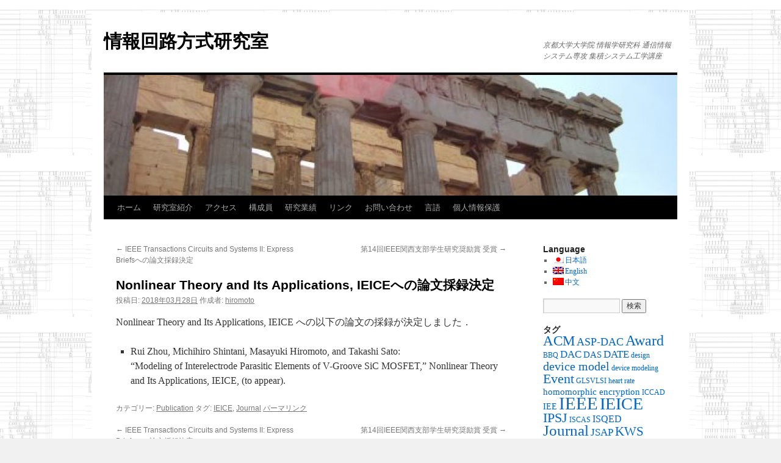

--- FILE ---
content_type: text/html; charset=UTF-8
request_url: https://www.pass.cce.i.kyoto-u.ac.jp/?p=4639
body_size: 239771
content:
<!DOCTYPE html>
<html lang="ja">
<head>
<meta charset="UTF-8" />
<title>
Nonlinear Theory and Its Applications, IEICEへの論文採録決定 |  情報回路方式研究室 	</title>
<link rel="profile" href="http://gmpg.org/xfn/11" />
<link rel="stylesheet" type="text/css" media="all" href="https://www.pass.cce.i.kyoto-u.ac.jp/wp-content/themes/twentyten/style.css" />
<link rel="pingback" href="https://www.pass.cce.i.kyoto-u.ac.jp/xmlrpc.php">
<link rel='dns-prefetch' href='//s.w.org' />
<link rel="alternate" type="application/rss+xml" title=" 情報回路方式研究室  &raquo; フィード" href="https://www.pass.cce.i.kyoto-u.ac.jp/?feed=rss2" />
<link rel="alternate" type="application/rss+xml" title=" 情報回路方式研究室  &raquo; コメントフィード" href="https://www.pass.cce.i.kyoto-u.ac.jp/?feed=comments-rss2" />
		<script type="text/javascript">
			window._wpemojiSettings = {"baseUrl":"https:\/\/s.w.org\/images\/core\/emoji\/11.2.0\/72x72\/","ext":".png","svgUrl":"https:\/\/s.w.org\/images\/core\/emoji\/11.2.0\/svg\/","svgExt":".svg","source":{"concatemoji":"https:\/\/www.pass.cce.i.kyoto-u.ac.jp\/wp-includes\/js\/wp-emoji-release.min.js?ver=5.1.1"}};
			!function(a,b,c){function d(a,b){var c=String.fromCharCode;l.clearRect(0,0,k.width,k.height),l.fillText(c.apply(this,a),0,0);var d=k.toDataURL();l.clearRect(0,0,k.width,k.height),l.fillText(c.apply(this,b),0,0);var e=k.toDataURL();return d===e}function e(a){var b;if(!l||!l.fillText)return!1;switch(l.textBaseline="top",l.font="600 32px Arial",a){case"flag":return!(b=d([55356,56826,55356,56819],[55356,56826,8203,55356,56819]))&&(b=d([55356,57332,56128,56423,56128,56418,56128,56421,56128,56430,56128,56423,56128,56447],[55356,57332,8203,56128,56423,8203,56128,56418,8203,56128,56421,8203,56128,56430,8203,56128,56423,8203,56128,56447]),!b);case"emoji":return b=d([55358,56760,9792,65039],[55358,56760,8203,9792,65039]),!b}return!1}function f(a){var c=b.createElement("script");c.src=a,c.defer=c.type="text/javascript",b.getElementsByTagName("head")[0].appendChild(c)}var g,h,i,j,k=b.createElement("canvas"),l=k.getContext&&k.getContext("2d");for(j=Array("flag","emoji"),c.supports={everything:!0,everythingExceptFlag:!0},i=0;i<j.length;i++)c.supports[j[i]]=e(j[i]),c.supports.everything=c.supports.everything&&c.supports[j[i]],"flag"!==j[i]&&(c.supports.everythingExceptFlag=c.supports.everythingExceptFlag&&c.supports[j[i]]);c.supports.everythingExceptFlag=c.supports.everythingExceptFlag&&!c.supports.flag,c.DOMReady=!1,c.readyCallback=function(){c.DOMReady=!0},c.supports.everything||(h=function(){c.readyCallback()},b.addEventListener?(b.addEventListener("DOMContentLoaded",h,!1),a.addEventListener("load",h,!1)):(a.attachEvent("onload",h),b.attachEvent("onreadystatechange",function(){"complete"===b.readyState&&c.readyCallback()})),g=c.source||{},g.concatemoji?f(g.concatemoji):g.wpemoji&&g.twemoji&&(f(g.twemoji),f(g.wpemoji)))}(window,document,window._wpemojiSettings);
		</script>
		<style type="text/css">
img.wp-smiley,
img.emoji {
	display: inline !important;
	border: none !important;
	box-shadow: none !important;
	height: 1em !important;
	width: 1em !important;
	margin: 0 .07em !important;
	vertical-align: -0.1em !important;
	background: none !important;
	padding: 0 !important;
}
</style>
	<link rel='stylesheet' id='wp-block-library-css'  href='https://www.pass.cce.i.kyoto-u.ac.jp/wp-includes/css/dist/block-library/style.min.css?ver=5.1.1' type='text/css' media='all' />
<link rel='stylesheet' id='wp-block-library-theme-css'  href='https://www.pass.cce.i.kyoto-u.ac.jp/wp-includes/css/dist/block-library/theme.min.css?ver=5.1.1' type='text/css' media='all' />
<link rel='stylesheet' id='twentyten-block-style-css'  href='https://www.pass.cce.i.kyoto-u.ac.jp/wp-content/themes/twentyten/blocks.css?ver=20181018' type='text/css' media='all' />
<script type='text/javascript' src='https://www.pass.cce.i.kyoto-u.ac.jp/wp-includes/js/jquery/jquery.js?ver=1.12.4'></script>
<script type='text/javascript' src='https://www.pass.cce.i.kyoto-u.ac.jp/wp-includes/js/jquery/jquery-migrate.min.js?ver=1.4.1'></script>
<link rel='https://api.w.org/' href='https://www.pass.cce.i.kyoto-u.ac.jp/index.php?rest_route=/' />
<link rel="EditURI" type="application/rsd+xml" title="RSD" href="https://www.pass.cce.i.kyoto-u.ac.jp/xmlrpc.php?rsd" />
<link rel="wlwmanifest" type="application/wlwmanifest+xml" href="https://www.pass.cce.i.kyoto-u.ac.jp/wp-includes/wlwmanifest.xml" /> 
<link rel='prev' title='IEEE Transactions Circuits and Systems II: Express Briefsへの論文採録決定' href='https://www.pass.cce.i.kyoto-u.ac.jp/?p=4634' />
<link rel='next' title='第14回IEEE関西支部学生研究奨励賞 受賞' href='https://www.pass.cce.i.kyoto-u.ac.jp/?p=4628' />
<meta name="generator" content="WordPress 5.1.1" />
<link rel="canonical" href="https://www.pass.cce.i.kyoto-u.ac.jp/?p=4639" />
<link rel='shortlink' href='https://www.pass.cce.i.kyoto-u.ac.jp/?p=4639' />
<link rel="alternate" type="application/json+oembed" href="https://www.pass.cce.i.kyoto-u.ac.jp/index.php?rest_route=%2Foembed%2F1.0%2Fembed&#038;url=https%3A%2F%2Fwww.pass.cce.i.kyoto-u.ac.jp%2F%3Fp%3D4639" />
<link rel="alternate" type="text/xml+oembed" href="https://www.pass.cce.i.kyoto-u.ac.jp/index.php?rest_route=%2Foembed%2F1.0%2Fembed&#038;url=https%3A%2F%2Fwww.pass.cce.i.kyoto-u.ac.jp%2F%3Fp%3D4639&#038;format=xml" />
<style type='text/css'></style>

<meta http-equiv="Content-Language" content="ja" />
<style type="text/css" media="screen">
.ppqtrans_flag span{display:none}
.ppqtrans_flag{height:12px;width:18px;display:block}
.ppqtrans_flag_and_text{padding-left:20px}
.ppqtrans_flag_and_text{padding-left:20px}
.ppqtrans_flag_ja { background:url(https://www.pass.cce.i.kyoto-u.ac.jp/wp-content/plugins/qtranslate-xp/flags/jp.png) no-repeat }
.ppqtrans_flag_en { background:url(https://www.pass.cce.i.kyoto-u.ac.jp/wp-content/plugins/qtranslate-xp/flags/gb.png) no-repeat }
.ppqtrans_flag_zh { background:url(https://www.pass.cce.i.kyoto-u.ac.jp/wp-content/plugins/qtranslate-xp/flags/cn.png) no-repeat }
</style>
<link hreflang="en" href="https://www.pass.cce.i.kyoto-u.ac.jp/?p=4639&amp;lang=en" rel="alternate" />
<link hreflang="zh" href="https://www.pass.cce.i.kyoto-u.ac.jp/?p=4639&amp;lang=zh" rel="alternate" />
<style data-context="foundation-flickity-css">/*! Flickity v2.0.2
http://flickity.metafizzy.co
---------------------------------------------- */.flickity-enabled{position:relative}.flickity-enabled:focus{outline:0}.flickity-viewport{overflow:hidden;position:relative;height:100%}.flickity-slider{position:absolute;width:100%;height:100%}.flickity-enabled.is-draggable{-webkit-tap-highlight-color:transparent;tap-highlight-color:transparent;-webkit-user-select:none;-moz-user-select:none;-ms-user-select:none;user-select:none}.flickity-enabled.is-draggable .flickity-viewport{cursor:move;cursor:-webkit-grab;cursor:grab}.flickity-enabled.is-draggable .flickity-viewport.is-pointer-down{cursor:-webkit-grabbing;cursor:grabbing}.flickity-prev-next-button{position:absolute;top:50%;width:44px;height:44px;border:none;border-radius:50%;background:#fff;background:hsla(0,0%,100%,.75);cursor:pointer;-webkit-transform:translateY(-50%);transform:translateY(-50%)}.flickity-prev-next-button:hover{background:#fff}.flickity-prev-next-button:focus{outline:0;box-shadow:0 0 0 5px #09f}.flickity-prev-next-button:active{opacity:.6}.flickity-prev-next-button.previous{left:10px}.flickity-prev-next-button.next{right:10px}.flickity-rtl .flickity-prev-next-button.previous{left:auto;right:10px}.flickity-rtl .flickity-prev-next-button.next{right:auto;left:10px}.flickity-prev-next-button:disabled{opacity:.3;cursor:auto}.flickity-prev-next-button svg{position:absolute;left:20%;top:20%;width:60%;height:60%}.flickity-prev-next-button .arrow{fill:#333}.flickity-page-dots{position:absolute;width:100%;bottom:-25px;padding:0;margin:0;list-style:none;text-align:center;line-height:1}.flickity-rtl .flickity-page-dots{direction:rtl}.flickity-page-dots .dot{display:inline-block;width:10px;height:10px;margin:0 8px;background:#333;border-radius:50%;opacity:.25;cursor:pointer}.flickity-page-dots .dot.is-selected{opacity:1}</style><style data-context="foundation-slideout-css">.slideout-menu{position:fixed;left:0;top:0;bottom:0;right:auto;z-index:0;width:256px;overflow-y:auto;-webkit-overflow-scrolling:touch;display:none}.slideout-menu.pushit-right{left:auto;right:0}.slideout-panel{position:relative;z-index:1;will-change:transform}.slideout-open,.slideout-open .slideout-panel,.slideout-open body{overflow:hidden}.slideout-open .slideout-menu{display:block}.pushit{display:none}</style><style type="text/css" id="custom-background-css">
body.custom-background { background-image: url("https://www.pass.cce.i.kyoto-u.ac.jp/wp-content/uploads/2012/06/bg.png"); background-position: center top; background-size: auto; background-repeat: repeat; background-attachment: scroll; }
</style>
	<script type="text/javascript" src="/js/jquery.js"></script><style>.ios7.web-app-mode.has-fixed header{ background-color: rgba(45,53,63,.88);}</style></head>

<body class="post-template-default single single-post postid-4639 single-format-standard custom-background">

<div id="wrapper" class="hfeed">
	<div id="header">
		<div id="masthead">
			<div id="branding" role="banner">
								<div id="site-title">
					<span>
						<a href="https://www.pass.cce.i.kyoto-u.ac.jp/" title=" 情報回路方式研究室 " rel="home"> 情報回路方式研究室 </a>
					</span>
				</div>
				<div id="site-description">京都大学大学院 情報学研究科 通信情報システム専攻 集積システム工学講座</div>

										<img src="https://www.pass.cce.i.kyoto-u.ac.jp/wp-content/uploads/2012/02/cropped-parthenon2.jpg" width="940" height="198" alt="" />
								</div><!-- #branding -->

			<div id="access" role="navigation">
								<div class="skip-link screen-reader-text"><a href="#content" title="コンテンツへスキップ">コンテンツへスキップ</a></div>
								<div class="menu"><ul>
<li ><a href="https://www.pass.cce.i.kyoto-u.ac.jp/">ホーム</a></li><li class="page_item page-item-25 page_item_has_children"><a href="https://www.pass.cce.i.kyoto-u.ac.jp/?page_id=25">研究室紹介</a>
<ul class='children'>
	<li class="page_item page-item-1428"><a href="https://www.pass.cce.i.kyoto-u.ac.jp/?page_id=1428">3回生(研究室配属対象者)向け情報</a></li>
</ul>
</li>
<li class="page_item page-item-4"><a href="https://www.pass.cce.i.kyoto-u.ac.jp/?page_id=4">アクセス</a></li>
<li class="page_item page-item-27"><a href="https://www.pass.cce.i.kyoto-u.ac.jp/?page_id=27">構成員</a></li>
<li class="page_item page-item-90 page_item_has_children"><a href="https://www.pass.cce.i.kyoto-u.ac.jp/?page_id=90">研究業績</a>
<ul class='children'>
	<li class="page_item page-item-5982"><a href="https://www.pass.cce.i.kyoto-u.ac.jp/?page_id=5982">研究業績2022年度</a></li>
	<li class="page_item page-item-5682"><a href="https://www.pass.cce.i.kyoto-u.ac.jp/?page_id=5682">研究業績2021年度</a></li>
	<li class="page_item page-item-5445"><a href="https://www.pass.cce.i.kyoto-u.ac.jp/?page_id=5445">研究業績2020年度</a></li>
	<li class="page_item page-item-5084"><a href="https://www.pass.cce.i.kyoto-u.ac.jp/?page_id=5084">研究業績2019年度</a></li>
	<li class="page_item page-item-4479"><a href="https://www.pass.cce.i.kyoto-u.ac.jp/?page_id=4479">研究業績2018年度</a></li>
	<li class="page_item page-item-3873"><a href="https://www.pass.cce.i.kyoto-u.ac.jp/?page_id=3873">研究業績2017年度</a></li>
	<li class="page_item page-item-3544"><a href="https://www.pass.cce.i.kyoto-u.ac.jp/?page_id=3544">研究業績2016年度</a></li>
	<li class="page_item page-item-3343"><a href="https://www.pass.cce.i.kyoto-u.ac.jp/?page_id=3343">研究業績2015年度</a></li>
	<li class="page_item page-item-2707"><a href="https://www.pass.cce.i.kyoto-u.ac.jp/?page_id=2707">研究業績2014年度</a></li>
	<li class="page_item page-item-1486"><a href="https://www.pass.cce.i.kyoto-u.ac.jp/?page_id=1486">研究業績2013年度</a></li>
	<li class="page_item page-item-1480"><a href="https://www.pass.cce.i.kyoto-u.ac.jp/?page_id=1480">研究業績2012年度</a></li>
	<li class="page_item page-item-1490"><a href="https://www.pass.cce.i.kyoto-u.ac.jp/?page_id=1490">研究業績2011年度</a></li>
	<li class="page_item page-item-1488"><a href="https://www.pass.cce.i.kyoto-u.ac.jp/?page_id=1488">研究業績2010年度</a></li>
</ul>
</li>
<li class="page_item page-item-83"><a href="https://www.pass.cce.i.kyoto-u.ac.jp/?page_id=83">リンク</a></li>
<li class="page_item page-item-834"><a href="https://www.pass.cce.i.kyoto-u.ac.jp/?page_id=834">お問い合わせ</a></li>
<li class="page_item page-item-1731"><a href="https://www.pass.cce.i.kyoto-u.ac.jp/?page_id=1731">言語</a></li>
<li class="page_item page-item-5509"><a href="https://www.pass.cce.i.kyoto-u.ac.jp/?page_id=5509">個人情報保護</a></li>
</ul></div>
			</div><!-- #access -->
		</div><!-- #masthead -->
	</div><!-- #header -->

	<div id="main">

		<div id="container">
			<div id="content" role="main">

			

				<div id="nav-above" class="navigation">
					<div class="nav-previous"><a href="https://www.pass.cce.i.kyoto-u.ac.jp/?p=4634" rel="prev"><span class="meta-nav">&larr;</span> IEEE Transactions Circuits and Systems II: Express Briefsへの論文採録決定</a></div>
					<div class="nav-next"><a href="https://www.pass.cce.i.kyoto-u.ac.jp/?p=4628" rel="next">第14回IEEE関西支部学生研究奨励賞 受賞 <span class="meta-nav">&rarr;</span></a></div>
				</div><!-- #nav-above -->

				<div id="post-4639" class="post-4639 post type-post status-publish format-standard hentry category-publication tag-ieice tag-journal">
					<h1 class="entry-title">Nonlinear Theory and Its Applications, IEICEへの論文採録決定</h1>

					<div class="entry-meta">
						<span class="meta-prep meta-prep-author">投稿日:</span> <a href="https://www.pass.cce.i.kyoto-u.ac.jp/?p=4639" title="11:00" rel="bookmark"><span class="entry-date">2018年03月28日</span></a> <span class="meta-sep">作成者:</span> <span class="author vcard"><a class="url fn n" href="https://www.pass.cce.i.kyoto-u.ac.jp/?author=14" title="hiromoto の投稿をすべて表示">hiromoto</a></span>					</div><!-- .entry-meta -->

					<div class="entry-content">
						<p>Nonlinear Theory and Its Applications, IEICE への以下の論文の採録が決定しました．</p>
<ul>
<li>Rui Zhou, Michihiro Shintani, Masayuki Hiromoto, and Takashi Sato:<br />
&#8220;Modeling of Interelectrode Parasitic Elements of V-Groove SiC MOSFET,&#8221; Nonlinear Theory and Its Applications, IEICE, (to appear).</li>
</ul>
											</div><!-- .entry-content -->

		
						<div class="entry-utility">
							カテゴリー: <a href="https://www.pass.cce.i.kyoto-u.ac.jp/?cat=22" rel="category">Publication</a> タグ: <a href="https://www.pass.cce.i.kyoto-u.ac.jp/?tag=ieice" rel="tag">IEICE</a>, <a href="https://www.pass.cce.i.kyoto-u.ac.jp/?tag=journal" rel="tag">Journal</a> <a href="https://www.pass.cce.i.kyoto-u.ac.jp/?p=4639" title="Nonlinear Theory and Its Applications, IEICEへの論文採録決定 へのパーマリンク" rel="bookmark">パーマリンク</a>													</div><!-- .entry-utility -->
					</div><!-- #post-## -->

					<div id="nav-below" class="navigation">
						<div class="nav-previous"><a href="https://www.pass.cce.i.kyoto-u.ac.jp/?p=4634" rel="prev"><span class="meta-nav">&larr;</span> IEEE Transactions Circuits and Systems II: Express Briefsへの論文採録決定</a></div>
						<div class="nav-next"><a href="https://www.pass.cce.i.kyoto-u.ac.jp/?p=4628" rel="next">第14回IEEE関西支部学生研究奨励賞 受賞 <span class="meta-nav">&rarr;</span></a></div>
					</div><!-- #nav-below -->

					
			<div id="comments">




</div><!-- #comments -->

	
			</div><!-- #content -->
		</div><!-- #container -->


		<div id="primary" class="widget-area" role="complementary">
			<ul class="xoxo">

<li id="qtranslate-4" class="widget-container widget_qtranslate"><h3 class="widget-title">Language</h3><ul class="ppqtrans_language_chooser" id="qtranslate-4-chooser"><li class="active"><a href="https://www.pass.cce.i.kyoto-u.ac.jp/?p=4639" class="ppqtrans_flag_ja ppqtrans_flag_and_text" title="日本語"><span>日本語</span></a></li><li><a href="https://www.pass.cce.i.kyoto-u.ac.jp/?p=4639&amp;lang=en" class="ppqtrans_flag_en ppqtrans_flag_and_text" title="English"><span>English</span></a></li><li><a href="https://www.pass.cce.i.kyoto-u.ac.jp/?p=4639&amp;lang=zh" class="ppqtrans_flag_zh ppqtrans_flag_and_text" title="中文"><span>中文</span></a></li></ul><div class="ppqtrans_widget_end"></div></li><li id="search-2" class="widget-container widget_search"><form role="search" method="get" id="searchform" class="searchform" action="https://www.pass.cce.i.kyoto-u.ac.jp/">
				<div>
					<label class="screen-reader-text" for="s">検索:</label>
					<input type="text" value="" name="s" id="s" />
					<input type="submit" id="searchsubmit" value="検索" />
				</div>
			</form></li><li id="tag_cloud-4" class="widget-container widget_tag_cloud"><h3 class="widget-title">タグ</h3><div class="tagcloud"><ul class='wp-tag-cloud' role='list'>
	<li><a href="https://www.pass.cce.i.kyoto-u.ac.jp/?tag=acm" class="tag-cloud-link tag-link-18 tag-link-position-1" style="font-size: 17.393548387097pt;" aria-label="ACM (32個の項目)">ACM</a></li>
	<li><a href="https://www.pass.cce.i.kyoto-u.ac.jp/?tag=asp-dac" class="tag-cloud-link tag-link-30 tag-link-position-2" style="font-size: 13.41935483871pt;" aria-label="ASP-DAC (11個の項目)">ASP-DAC</a></li>
	<li><a href="https://www.pass.cce.i.kyoto-u.ac.jp/?tag=award" class="tag-cloud-link tag-link-53 tag-link-position-3" style="font-size: 17.845161290323pt;" aria-label="Award (36個の項目)">Award</a></li>
	<li><a href="https://www.pass.cce.i.kyoto-u.ac.jp/?tag=bbq" class="tag-cloud-link tag-link-57 tag-link-position-4" style="font-size: 9.0838709677419pt;" aria-label="BBQ (3個の項目)">BBQ</a></li>
	<li><a href="https://www.pass.cce.i.kyoto-u.ac.jp/?tag=dac" class="tag-cloud-link tag-link-49 tag-link-position-5" style="font-size: 13.058064516129pt;" aria-label="DAC (10個の項目)">DAC</a></li>
	<li><a href="https://www.pass.cce.i.kyoto-u.ac.jp/?tag=das" class="tag-cloud-link tag-link-59 tag-link-position-6" style="font-size: 11.341935483871pt;" aria-label="DAS (6個の項目)">DAS</a></li>
	<li><a href="https://www.pass.cce.i.kyoto-u.ac.jp/?tag=date" class="tag-cloud-link tag-link-33 tag-link-position-7" style="font-size: 12.696774193548pt;" aria-label="DATE (9個の項目)">DATE</a></li>
	<li><a href="https://www.pass.cce.i.kyoto-u.ac.jp/?tag=design" class="tag-cloud-link tag-link-41 tag-link-position-8" style="font-size: 9.0838709677419pt;" aria-label="design (3個の項目)">design</a></li>
	<li><a href="https://www.pass.cce.i.kyoto-u.ac.jp/?tag=device-model" class="tag-cloud-link tag-link-67 tag-link-position-9" style="font-size: 15.225806451613pt;" aria-label="device model (18個の項目)">device model</a></li>
	<li><a href="https://www.pass.cce.i.kyoto-u.ac.jp/?tag=device-modeling" class="tag-cloud-link tag-link-121 tag-link-position-10" style="font-size: 9.0838709677419pt;" aria-label="device modeling (3個の項目)">device modeling</a></li>
	<li><a href="https://www.pass.cce.i.kyoto-u.ac.jp/?tag=event" class="tag-cloud-link tag-link-52 tag-link-position-11" style="font-size: 16.4pt;" aria-label="Event (25個の項目)">Event</a></li>
	<li><a href="https://www.pass.cce.i.kyoto-u.ac.jp/?tag=glsvlsi" class="tag-cloud-link tag-link-26 tag-link-position-12" style="font-size: 9.0838709677419pt;" aria-label="GLSVLSI (3個の項目)">GLSVLSI</a></li>
	<li><a href="https://www.pass.cce.i.kyoto-u.ac.jp/?tag=heart-rate" class="tag-cloud-link tag-link-106 tag-link-position-13" style="font-size: 9.0838709677419pt;" aria-label="heart rate (3個の項目)">heart rate</a></li>
	<li><a href="https://www.pass.cce.i.kyoto-u.ac.jp/?tag=homomorphic-encryption" class="tag-cloud-link tag-link-81 tag-link-position-14" style="font-size: 11.341935483871pt;" aria-label="homomorphic encryption (6個の項目)">homomorphic encryption</a></li>
	<li><a href="https://www.pass.cce.i.kyoto-u.ac.jp/?tag=iccad" class="tag-cloud-link tag-link-50 tag-link-position-15" style="font-size: 9.0838709677419pt;" aria-label="ICCAD (3個の項目)">ICCAD</a></li>
	<li><a href="https://www.pass.cce.i.kyoto-u.ac.jp/?tag=iee" class="tag-cloud-link tag-link-45 tag-link-position-16" style="font-size: 10.709677419355pt;" aria-label="IEE (5個の項目)">IEE</a></li>
	<li><a href="https://www.pass.cce.i.kyoto-u.ac.jp/?tag=ieee" class="tag-cloud-link tag-link-16 tag-link-position-17" style="font-size: 22pt;" aria-label="IEEE (106個の項目)">IEEE</a></li>
	<li><a href="https://www.pass.cce.i.kyoto-u.ac.jp/?tag=ieice" class="tag-cloud-link tag-link-10 tag-link-position-18" style="font-size: 20.825806451613pt;" aria-label="IEICE (78個の項目)">IEICE</a></li>
	<li><a href="https://www.pass.cce.i.kyoto-u.ac.jp/?tag=ipsj" class="tag-cloud-link tag-link-15 tag-link-position-19" style="font-size: 16.129032258065pt;" aria-label="IPSJ (23個の項目)">IPSJ</a></li>
	<li><a href="https://www.pass.cce.i.kyoto-u.ac.jp/?tag=iscas" class="tag-cloud-link tag-link-48 tag-link-position-20" style="font-size: 9.0838709677419pt;" aria-label="ISCAS (3個の項目)">ISCAS</a></li>
	<li><a href="https://www.pass.cce.i.kyoto-u.ac.jp/?tag=isqed" class="tag-cloud-link tag-link-32 tag-link-position-21" style="font-size: 12.245161290323pt;" aria-label="ISQED (8個の項目)">ISQED</a></li>
	<li><a href="https://www.pass.cce.i.kyoto-u.ac.jp/?tag=journal" class="tag-cloud-link tag-link-24 tag-link-position-22" style="font-size: 19.109677419355pt;" aria-label="Journal (50個の項目)">Journal</a></li>
	<li><a href="https://www.pass.cce.i.kyoto-u.ac.jp/?tag=jsap" class="tag-cloud-link tag-link-58 tag-link-position-23" style="font-size: 13.058064516129pt;" aria-label="JSAP (10個の項目)">JSAP</a></li>
	<li><a href="https://www.pass.cce.i.kyoto-u.ac.jp/?tag=kws" class="tag-cloud-link tag-link-27 tag-link-position-24" style="font-size: 15.406451612903pt;" aria-label="KWS (19個の項目)">KWS</a></li>
	<li><a href="https://www.pass.cce.i.kyoto-u.ac.jp/?tag=neural-network" class="tag-cloud-link tag-link-78 tag-link-position-25" style="font-size: 9.0838709677419pt;" aria-label="Neural network (3個の項目)">Neural network</a></li>
	<li><a href="https://www.pass.cce.i.kyoto-u.ac.jp/?tag=novel-computation" class="tag-cloud-link tag-link-75 tag-link-position-26" style="font-size: 11.793548387097pt;" aria-label="novel computation (7個の項目)">novel computation</a></li>
	<li><a href="https://www.pass.cce.i.kyoto-u.ac.jp/?tag=organic" class="tag-cloud-link tag-link-63 tag-link-position-27" style="font-size: 14.503225806452pt;" aria-label="organic (15個の項目)">organic</a></li>
	<li><a href="https://www.pass.cce.i.kyoto-u.ac.jp/?tag=organic-circuit" class="tag-cloud-link tag-link-93 tag-link-position-28" style="font-size: 13.058064516129pt;" aria-label="organic circuit (10個の項目)">organic circuit</a></li>
	<li><a href="https://www.pass.cce.i.kyoto-u.ac.jp/?tag=party" class="tag-cloud-link tag-link-21 tag-link-position-29" style="font-size: 11.341935483871pt;" aria-label="Party (6個の項目)">Party</a></li>
	<li><a href="https://www.pass.cce.i.kyoto-u.ac.jp/?tag=power-device" class="tag-cloud-link tag-link-96 tag-link-position-30" style="font-size: 9.9870967741935pt;" aria-label="power device (4個の項目)">power device</a></li>
	<li><a href="https://www.pass.cce.i.kyoto-u.ac.jp/?tag=power-electronics" class="tag-cloud-link tag-link-68 tag-link-position-31" style="font-size: 14.051612903226pt;" aria-label="power electronics (13個の項目)">power electronics</a></li>
	<li><a href="https://www.pass.cce.i.kyoto-u.ac.jp/?tag=puf" class="tag-cloud-link tag-link-64 tag-link-position-32" style="font-size: 12.696774193548pt;" aria-label="puf (9個の項目)">puf</a></li>
	<li><a href="https://www.pass.cce.i.kyoto-u.ac.jp/?tag=reliability" class="tag-cloud-link tag-link-66 tag-link-position-33" style="font-size: 13.690322580645pt;" aria-label="reliability (12個の項目)">reliability</a></li>
	<li><a href="https://www.pass.cce.i.kyoto-u.ac.jp/?tag=rppg" class="tag-cloud-link tag-link-108 tag-link-position-34" style="font-size: 9.0838709677419pt;" aria-label="RPPG (3個の項目)">RPPG</a></li>
	<li><a href="https://www.pass.cce.i.kyoto-u.ac.jp/?tag=sasimi" class="tag-cloud-link tag-link-35 tag-link-position-35" style="font-size: 9.9870967741935pt;" aria-label="SASIMI (4個の項目)">SASIMI</a></li>
	<li><a href="https://www.pass.cce.i.kyoto-u.ac.jp/?tag=secure-inference" class="tag-cloud-link tag-link-83 tag-link-position-36" style="font-size: 9.9870967741935pt;" aria-label="secure inference (4個の項目)">secure inference</a></li>
	<li><a href="https://www.pass.cce.i.kyoto-u.ac.jp/?tag=security" class="tag-cloud-link tag-link-65 tag-link-position-37" style="font-size: 15.406451612903pt;" aria-label="security (19個の項目)">security</a></li>
	<li><a href="https://www.pass.cce.i.kyoto-u.ac.jp/?tag=ssdm" class="tag-cloud-link tag-link-62 tag-link-position-38" style="font-size: 9.9870967741935pt;" aria-label="SSDM (4個の項目)">SSDM</a></li>
	<li><a href="https://www.pass.cce.i.kyoto-u.ac.jp/?tag=statistical-simulation" class="tag-cloud-link tag-link-107 tag-link-position-39" style="font-size: 9.0838709677419pt;" aria-label="statistical simulation (3個の項目)">statistical simulation</a></li>
	<li><a href="https://www.pass.cce.i.kyoto-u.ac.jp/?tag=synthesis" class="tag-cloud-link tag-link-17 tag-link-position-40" style="font-size: 8pt;" aria-label="Synthesis (2個の項目)">Synthesis</a></li>
	<li><a href="https://www.pass.cce.i.kyoto-u.ac.jp/?tag=vital-sensing" class="tag-cloud-link tag-link-76 tag-link-position-41" style="font-size: 11.793548387097pt;" aria-label="vital sensing (7個の項目)">vital sensing</a></li>
	<li><a href="https://www.pass.cce.i.kyoto-u.ac.jp/?tag=vld" class="tag-cloud-link tag-link-29 tag-link-position-42" style="font-size: 13.058064516129pt;" aria-label="VLD (10個の項目)">VLD</a></li>
	<li><a href="https://www.pass.cce.i.kyoto-u.ac.jp/?tag=%e7%a0%94%e7%a9%b6%e4%bc%9a" class="tag-cloud-link tag-link-25 tag-link-position-43" style="font-size: 17.032258064516pt;" aria-label="研究会 (29個の項目)">研究会</a></li>
	<li><a href="https://www.pass.cce.i.kyoto-u.ac.jp/?tag=%e7%a0%94%e7%a9%b6%e5%ae%a4%e8%a6%8b%e5%ad%a6" class="tag-cloud-link tag-link-28 tag-link-position-44" style="font-size: 13.690322580645pt;" aria-label="研究室見学 (12個の項目)">研究室見学</a></li>
	<li><a href="https://www.pass.cce.i.kyoto-u.ac.jp/?tag=%e9%87%8e%e7%90%83%e5%a4%a7%e4%bc%9a" class="tag-cloud-link tag-link-43 tag-link-position-45" style="font-size: 10.709677419355pt;" aria-label="野球大会 (5個の項目)">野球大会</a></li>
</ul>
</div>
</li>		<li id="recent-posts-2" class="widget-container widget_recent_entries">		<h3 class="widget-title">最近の投稿</h3>		<ul>
											<li>
					<a href="https://www.pass.cce.i.kyoto-u.ac.jp/?p=6038">FLEPS2023 採択決定</a>
									</li>
											<li>
					<a href="https://www.pass.cce.i.kyoto-u.ac.jp/?p=6036">ICMTS 2023</a>
									</li>
											<li>
					<a href="https://www.pass.cce.i.kyoto-u.ac.jp/?p=6034">SCIS2023</a>
									</li>
											<li>
					<a href="https://www.pass.cce.i.kyoto-u.ac.jp/?p=6030">MICT研究会</a>
									</li>
											<li>
					<a href="https://www.pass.cce.i.kyoto-u.ac.jp/?p=6021">JJAPへの論文採録決定</a>
									</li>
					</ul>
		</li><li id="categories-2" class="widget-container widget_categories"><h3 class="widget-title">カテゴリー</h3>		<ul>
				<li class="cat-item cat-item-6"><a href="https://www.pass.cce.i.kyoto-u.ac.jp/?cat=6" >Announcement</a>
</li>
	<li class="cat-item cat-item-23"><a href="https://www.pass.cce.i.kyoto-u.ac.jp/?cat=23" >Award</a>
</li>
	<li class="cat-item cat-item-8"><a href="https://www.pass.cce.i.kyoto-u.ac.jp/?cat=8" >Conference/Workshop</a>
</li>
	<li class="cat-item cat-item-19"><a href="https://www.pass.cce.i.kyoto-u.ac.jp/?cat=19" >Event</a>
</li>
	<li class="cat-item cat-item-22"><a href="https://www.pass.cce.i.kyoto-u.ac.jp/?cat=22" >Publication</a>
</li>
	<li class="cat-item cat-item-1"><a href="https://www.pass.cce.i.kyoto-u.ac.jp/?cat=1" >Uncategorized</a>
</li>
		</ul>
			</li><li id="linkcat-9" class="widget-container widget_links"><h3 class="widget-title">Kyoto University</h3>
	<ul class='xoxo blogroll'>
<li><a href="http://www.i.kyoto-u.ac.jp/" title="Graduate School of Informatics, Kyoto University" target="_top">Graduate School of Informatics</a></li>
<li><a href="http://www.kyoto-u.ac.jp/" title="Kyoto University" target="_top">Kyoto University</a></li>

	</ul>
</li>
<li id="linkcat-5" class="widget-container widget_links"><h3 class="widget-title">Static links</h3>
	<ul class='xoxo blogroll'>
<li><a href="http://easter.kuee.kyoto-u.ac.jp/en/conferences/intl.html" rel="me" target="_top">Conference Schedules</a></li>
<li><a href="http://ieee.kuee.kyoto-u.ac.jp/index-en.html" rel="friend" target="_blank">IEEE Student Branch at KYOTO University</a></li>
<li><a href="http://karafuto/" rel="me" target="_top">Local contents (Local network only)</a></li>
<li><a href="http://www-lab09.kuee.kyoto-u.ac.jp/parthenon/NTT/index_e.htm" rel="friend" target="_blank">PARTHENON</a></li>
<li><a href="http://www.pass.cce.i.kyoto-u.ac.jp/?page_id=1428" rel="me" target="_top">3回生(研究室配属対象者)向け情報</a></li>
<li><a href="http://www.parthenon-society.com/" rel="friend" target="_blank">パルテノン研究会</a></li>

	</ul>
</li>
<li id="meta-2" class="widget-container widget_meta"><h3 class="widget-title">メタ情報</h3>			<ul>
						<li><a href="https://www.pass.cce.i.kyoto-u.ac.jp/wp-login.php">ログイン</a></li>
			<li><a href="https://www.pass.cce.i.kyoto-u.ac.jp/?feed=rss2">投稿の <abbr title="Really Simple Syndication">RSS</abbr></a></li>
			<li><a href="https://www.pass.cce.i.kyoto-u.ac.jp/?feed=comments-rss2">コメントの <abbr title="Really Simple Syndication">RSS</abbr></a></li>
			<li><a href="https://ja.wordpress.org/" title="Powered by WordPress, state-of-the-art semantic personal publishing platform.">WordPress.org</a></li>			</ul>
			</li><li id="calendar-3" class="widget-container widget_calendar"><div id="calendar_wrap" class="calendar_wrap"><table id="wp-calendar">
	<caption>2025年12月</caption>
	<thead>
	<tr>
		<th scope="col" title="月曜日">月</th>
		<th scope="col" title="火曜日">火</th>
		<th scope="col" title="水曜日">水</th>
		<th scope="col" title="木曜日">木</th>
		<th scope="col" title="金曜日">金</th>
		<th scope="col" title="土曜日">土</th>
		<th scope="col" title="日曜日">日</th>
	</tr>
	</thead>

	<tfoot>
	<tr>
		<td colspan="3" id="prev"><a href="https://www.pass.cce.i.kyoto-u.ac.jp/?m=202304">&laquo; 4月</a></td>
		<td class="pad">&nbsp;</td>
		<td colspan="3" id="next" class="pad">&nbsp;</td>
	</tr>
	</tfoot>

	<tbody>
	<tr><td>1</td><td id="today">2</td><td>3</td><td>4</td><td>5</td><td>6</td><td>7</td>
	</tr>
	<tr>
		<td>8</td><td>9</td><td>10</td><td>11</td><td>12</td><td>13</td><td>14</td>
	</tr>
	<tr>
		<td>15</td><td>16</td><td>17</td><td>18</td><td>19</td><td>20</td><td>21</td>
	</tr>
	<tr>
		<td>22</td><td>23</td><td>24</td><td>25</td><td>26</td><td>27</td><td>28</td>
	</tr>
	<tr>
		<td>29</td><td>30</td><td>31</td>
		<td class="pad" colspan="4">&nbsp;</td>
	</tr>
	</tbody>
	</table></div></li><li id="collapsarch-2" class="widget-container widget_collapsarch"><h3 class="widget-title">Archives</h3><ul id='widget-collapsarch-2-top' class='collapsing archives list'>
  <li class='collapsing archives expand'><span title='click to expand' class='collapsing archives expand'><span class='sym'>&#x25BA;</span><a href='https://www.pass.cce.i.kyoto-u.ac.jp/?m=2023'>2023  <span class="yearCount">(6)</span>
</a>
</span>    <div style='display:none' id='collapsArch-2023:2'>
    <ul>
      <li class='collapsing archives expand'><span title='click to expand' class='collapsing archives expand'><span class='sym'>&#x25BA;</span><a href='https://www.pass.cce.i.kyoto-u.ac.jp/?m=202304'>4月  <span class="monthCount">(3)</span>
</a></span>        <div style='display:none' id='collapsArch-2023-4:2'>
       </div>
      </li> <!-- close expanded month --> 
      <li class='collapsing archives expand'><span title='click to expand' class='collapsing archives expand'><span class='sym'>&#x25BA;</span><a href='https://www.pass.cce.i.kyoto-u.ac.jp/?m=202302'>2月  <span class="monthCount">(1)</span>
</a></span>        <div style='display:none' id='collapsArch-2023-2:2'>
       </div>
      </li> <!-- close expanded month --> 
      <li class='collapsing archives expand'><span title='click to expand' class='collapsing archives expand'><span class='sym'>&#x25BA;</span><a href='https://www.pass.cce.i.kyoto-u.ac.jp/?m=202301'>1月  <span class="monthCount">(2)</span>
</a></span>        <div style='display:none' id='collapsArch-2023-1:2'>
        </div>
      </li> <!-- close expanded month --> 
  </ul>
     </div>
  </li> <!-- end year -->
  <li class='collapsing archives expand'><span title='click to expand' class='collapsing archives expand'><span class='sym'>&#x25BA;</span><a href='https://www.pass.cce.i.kyoto-u.ac.jp/?m=2022'>2022  <span class="yearCount">(17)</span>
</a>
</span>    <div style='display:none' id='collapsArch-2022:2'>
    <ul>
      <li class='collapsing archives expand'><span title='click to expand' class='collapsing archives expand'><span class='sym'>&#x25BA;</span><a href='https://www.pass.cce.i.kyoto-u.ac.jp/?m=202212'>12月  <span class="monthCount">(1)</span>
</a></span>        <div style='display:none' id='collapsArch-2022-12:2'>
       </div>
      </li> <!-- close expanded month --> 
      <li class='collapsing archives expand'><span title='click to expand' class='collapsing archives expand'><span class='sym'>&#x25BA;</span><a href='https://www.pass.cce.i.kyoto-u.ac.jp/?m=202210'>10月  <span class="monthCount">(1)</span>
</a></span>        <div style='display:none' id='collapsArch-2022-10:2'>
       </div>
      </li> <!-- close expanded month --> 
      <li class='collapsing archives expand'><span title='click to expand' class='collapsing archives expand'><span class='sym'>&#x25BA;</span><a href='https://www.pass.cce.i.kyoto-u.ac.jp/?m=202209'>9月  <span class="monthCount">(2)</span>
</a></span>        <div style='display:none' id='collapsArch-2022-9:2'>
       </div>
      </li> <!-- close expanded month --> 
      <li class='collapsing archives expand'><span title='click to expand' class='collapsing archives expand'><span class='sym'>&#x25BA;</span><a href='https://www.pass.cce.i.kyoto-u.ac.jp/?m=202207'>7月  <span class="monthCount">(3)</span>
</a></span>        <div style='display:none' id='collapsArch-2022-7:2'>
       </div>
      </li> <!-- close expanded month --> 
      <li class='collapsing archives expand'><span title='click to expand' class='collapsing archives expand'><span class='sym'>&#x25BA;</span><a href='https://www.pass.cce.i.kyoto-u.ac.jp/?m=202205'>5月  <span class="monthCount">(1)</span>
</a></span>        <div style='display:none' id='collapsArch-2022-5:2'>
       </div>
      </li> <!-- close expanded month --> 
      <li class='collapsing archives expand'><span title='click to expand' class='collapsing archives expand'><span class='sym'>&#x25BA;</span><a href='https://www.pass.cce.i.kyoto-u.ac.jp/?m=202204'>4月  <span class="monthCount">(2)</span>
</a></span>        <div style='display:none' id='collapsArch-2022-4:2'>
       </div>
      </li> <!-- close expanded month --> 
      <li class='collapsing archives expand'><span title='click to expand' class='collapsing archives expand'><span class='sym'>&#x25BA;</span><a href='https://www.pass.cce.i.kyoto-u.ac.jp/?m=202202'>2月  <span class="monthCount">(5)</span>
</a></span>        <div style='display:none' id='collapsArch-2022-2:2'>
       </div>
      </li> <!-- close expanded month --> 
      <li class='collapsing archives expand'><span title='click to expand' class='collapsing archives expand'><span class='sym'>&#x25BA;</span><a href='https://www.pass.cce.i.kyoto-u.ac.jp/?m=202201'>1月  <span class="monthCount">(2)</span>
</a></span>        <div style='display:none' id='collapsArch-2022-1:2'>
        </div>
      </li> <!-- close expanded month --> 
  </ul>
     </div>
  </li> <!-- end year -->
  <li class='collapsing archives expand'><span title='click to expand' class='collapsing archives expand'><span class='sym'>&#x25BA;</span><a href='https://www.pass.cce.i.kyoto-u.ac.jp/?m=2021'>2021  <span class="yearCount">(21)</span>
</a>
</span>    <div style='display:none' id='collapsArch-2021:2'>
    <ul>
      <li class='collapsing archives expand'><span title='click to expand' class='collapsing archives expand'><span class='sym'>&#x25BA;</span><a href='https://www.pass.cce.i.kyoto-u.ac.jp/?m=202112'>12月  <span class="monthCount">(1)</span>
</a></span>        <div style='display:none' id='collapsArch-2021-12:2'>
       </div>
      </li> <!-- close expanded month --> 
      <li class='collapsing archives expand'><span title='click to expand' class='collapsing archives expand'><span class='sym'>&#x25BA;</span><a href='https://www.pass.cce.i.kyoto-u.ac.jp/?m=202111'>11月  <span class="monthCount">(2)</span>
</a></span>        <div style='display:none' id='collapsArch-2021-11:2'>
       </div>
      </li> <!-- close expanded month --> 
      <li class='collapsing archives expand'><span title='click to expand' class='collapsing archives expand'><span class='sym'>&#x25BA;</span><a href='https://www.pass.cce.i.kyoto-u.ac.jp/?m=202110'>10月  <span class="monthCount">(1)</span>
</a></span>        <div style='display:none' id='collapsArch-2021-10:2'>
       </div>
      </li> <!-- close expanded month --> 
      <li class='collapsing archives expand'><span title='click to expand' class='collapsing archives expand'><span class='sym'>&#x25BA;</span><a href='https://www.pass.cce.i.kyoto-u.ac.jp/?m=202109'>9月  <span class="monthCount">(1)</span>
</a></span>        <div style='display:none' id='collapsArch-2021-9:2'>
       </div>
      </li> <!-- close expanded month --> 
      <li class='collapsing archives expand'><span title='click to expand' class='collapsing archives expand'><span class='sym'>&#x25BA;</span><a href='https://www.pass.cce.i.kyoto-u.ac.jp/?m=202108'>8月  <span class="monthCount">(3)</span>
</a></span>        <div style='display:none' id='collapsArch-2021-8:2'>
       </div>
      </li> <!-- close expanded month --> 
      <li class='collapsing archives expand'><span title='click to expand' class='collapsing archives expand'><span class='sym'>&#x25BA;</span><a href='https://www.pass.cce.i.kyoto-u.ac.jp/?m=202107'>7月  <span class="monthCount">(2)</span>
</a></span>        <div style='display:none' id='collapsArch-2021-7:2'>
       </div>
      </li> <!-- close expanded month --> 
      <li class='collapsing archives expand'><span title='click to expand' class='collapsing archives expand'><span class='sym'>&#x25BA;</span><a href='https://www.pass.cce.i.kyoto-u.ac.jp/?m=202106'>6月  <span class="monthCount">(4)</span>
</a></span>        <div style='display:none' id='collapsArch-2021-6:2'>
       </div>
      </li> <!-- close expanded month --> 
      <li class='collapsing archives expand'><span title='click to expand' class='collapsing archives expand'><span class='sym'>&#x25BA;</span><a href='https://www.pass.cce.i.kyoto-u.ac.jp/?m=202105'>5月  <span class="monthCount">(2)</span>
</a></span>        <div style='display:none' id='collapsArch-2021-5:2'>
       </div>
      </li> <!-- close expanded month --> 
      <li class='collapsing archives expand'><span title='click to expand' class='collapsing archives expand'><span class='sym'>&#x25BA;</span><a href='https://www.pass.cce.i.kyoto-u.ac.jp/?m=202102'>2月  <span class="monthCount">(3)</span>
</a></span>        <div style='display:none' id='collapsArch-2021-2:2'>
       </div>
      </li> <!-- close expanded month --> 
      <li class='collapsing archives expand'><span title='click to expand' class='collapsing archives expand'><span class='sym'>&#x25BA;</span><a href='https://www.pass.cce.i.kyoto-u.ac.jp/?m=202101'>1月  <span class="monthCount">(2)</span>
</a></span>        <div style='display:none' id='collapsArch-2021-1:2'>
        </div>
      </li> <!-- close expanded month --> 
  </ul>
     </div>
  </li> <!-- end year -->
  <li class='collapsing archives expand'><span title='click to expand' class='collapsing archives expand'><span class='sym'>&#x25BA;</span><a href='https://www.pass.cce.i.kyoto-u.ac.jp/?m=2020'>2020  <span class="yearCount">(23)</span>
</a>
</span>    <div style='display:none' id='collapsArch-2020:2'>
    <ul>
      <li class='collapsing archives expand'><span title='click to expand' class='collapsing archives expand'><span class='sym'>&#x25BA;</span><a href='https://www.pass.cce.i.kyoto-u.ac.jp/?m=202012'>12月  <span class="monthCount">(1)</span>
</a></span>        <div style='display:none' id='collapsArch-2020-12:2'>
       </div>
      </li> <!-- close expanded month --> 
      <li class='collapsing archives expand'><span title='click to expand' class='collapsing archives expand'><span class='sym'>&#x25BA;</span><a href='https://www.pass.cce.i.kyoto-u.ac.jp/?m=202010'>10月  <span class="monthCount">(4)</span>
</a></span>        <div style='display:none' id='collapsArch-2020-10:2'>
       </div>
      </li> <!-- close expanded month --> 
      <li class='collapsing archives expand'><span title='click to expand' class='collapsing archives expand'><span class='sym'>&#x25BA;</span><a href='https://www.pass.cce.i.kyoto-u.ac.jp/?m=202009'>9月  <span class="monthCount">(1)</span>
</a></span>        <div style='display:none' id='collapsArch-2020-9:2'>
       </div>
      </li> <!-- close expanded month --> 
      <li class='collapsing archives expand'><span title='click to expand' class='collapsing archives expand'><span class='sym'>&#x25BA;</span><a href='https://www.pass.cce.i.kyoto-u.ac.jp/?m=202008'>8月  <span class="monthCount">(2)</span>
</a></span>        <div style='display:none' id='collapsArch-2020-8:2'>
       </div>
      </li> <!-- close expanded month --> 
      <li class='collapsing archives expand'><span title='click to expand' class='collapsing archives expand'><span class='sym'>&#x25BA;</span><a href='https://www.pass.cce.i.kyoto-u.ac.jp/?m=202007'>7月  <span class="monthCount">(3)</span>
</a></span>        <div style='display:none' id='collapsArch-2020-7:2'>
       </div>
      </li> <!-- close expanded month --> 
      <li class='collapsing archives expand'><span title='click to expand' class='collapsing archives expand'><span class='sym'>&#x25BA;</span><a href='https://www.pass.cce.i.kyoto-u.ac.jp/?m=202004'>4月  <span class="monthCount">(3)</span>
</a></span>        <div style='display:none' id='collapsArch-2020-4:2'>
       </div>
      </li> <!-- close expanded month --> 
      <li class='collapsing archives expand'><span title='click to expand' class='collapsing archives expand'><span class='sym'>&#x25BA;</span><a href='https://www.pass.cce.i.kyoto-u.ac.jp/?m=202003'>3月  <span class="monthCount">(2)</span>
</a></span>        <div style='display:none' id='collapsArch-2020-3:2'>
       </div>
      </li> <!-- close expanded month --> 
      <li class='collapsing archives expand'><span title='click to expand' class='collapsing archives expand'><span class='sym'>&#x25BA;</span><a href='https://www.pass.cce.i.kyoto-u.ac.jp/?m=202002'>2月  <span class="monthCount">(3)</span>
</a></span>        <div style='display:none' id='collapsArch-2020-2:2'>
       </div>
      </li> <!-- close expanded month --> 
      <li class='collapsing archives expand'><span title='click to expand' class='collapsing archives expand'><span class='sym'>&#x25BA;</span><a href='https://www.pass.cce.i.kyoto-u.ac.jp/?m=202001'>1月  <span class="monthCount">(4)</span>
</a></span>        <div style='display:none' id='collapsArch-2020-1:2'>
        </div>
      </li> <!-- close expanded month --> 
  </ul>
     </div>
  </li> <!-- end year -->
  <li class='collapsing archives expand'><span title='click to expand' class='collapsing archives expand'><span class='sym'>&#x25BA;</span><a href='https://www.pass.cce.i.kyoto-u.ac.jp/?m=2019'>2019  <span class="yearCount">(40)</span>
</a>
</span>    <div style='display:none' id='collapsArch-2019:2'>
    <ul>
      <li class='collapsing archives expand'><span title='click to expand' class='collapsing archives expand'><span class='sym'>&#x25BA;</span><a href='https://www.pass.cce.i.kyoto-u.ac.jp/?m=201912'>12月  <span class="monthCount">(1)</span>
</a></span>        <div style='display:none' id='collapsArch-2019-12:2'>
       </div>
      </li> <!-- close expanded month --> 
      <li class='collapsing archives expand'><span title='click to expand' class='collapsing archives expand'><span class='sym'>&#x25BA;</span><a href='https://www.pass.cce.i.kyoto-u.ac.jp/?m=201911'>11月  <span class="monthCount">(3)</span>
</a></span>        <div style='display:none' id='collapsArch-2019-11:2'>
       </div>
      </li> <!-- close expanded month --> 
      <li class='collapsing archives expand'><span title='click to expand' class='collapsing archives expand'><span class='sym'>&#x25BA;</span><a href='https://www.pass.cce.i.kyoto-u.ac.jp/?m=201910'>10月  <span class="monthCount">(2)</span>
</a></span>        <div style='display:none' id='collapsArch-2019-10:2'>
       </div>
      </li> <!-- close expanded month --> 
      <li class='collapsing archives expand'><span title='click to expand' class='collapsing archives expand'><span class='sym'>&#x25BA;</span><a href='https://www.pass.cce.i.kyoto-u.ac.jp/?m=201909'>9月  <span class="monthCount">(7)</span>
</a></span>        <div style='display:none' id='collapsArch-2019-9:2'>
       </div>
      </li> <!-- close expanded month --> 
      <li class='collapsing archives expand'><span title='click to expand' class='collapsing archives expand'><span class='sym'>&#x25BA;</span><a href='https://www.pass.cce.i.kyoto-u.ac.jp/?m=201908'>8月  <span class="monthCount">(3)</span>
</a></span>        <div style='display:none' id='collapsArch-2019-8:2'>
       </div>
      </li> <!-- close expanded month --> 
      <li class='collapsing archives expand'><span title='click to expand' class='collapsing archives expand'><span class='sym'>&#x25BA;</span><a href='https://www.pass.cce.i.kyoto-u.ac.jp/?m=201907'>7月  <span class="monthCount">(2)</span>
</a></span>        <div style='display:none' id='collapsArch-2019-7:2'>
       </div>
      </li> <!-- close expanded month --> 
      <li class='collapsing archives expand'><span title='click to expand' class='collapsing archives expand'><span class='sym'>&#x25BA;</span><a href='https://www.pass.cce.i.kyoto-u.ac.jp/?m=201906'>6月  <span class="monthCount">(4)</span>
</a></span>        <div style='display:none' id='collapsArch-2019-6:2'>
       </div>
      </li> <!-- close expanded month --> 
      <li class='collapsing archives expand'><span title='click to expand' class='collapsing archives expand'><span class='sym'>&#x25BA;</span><a href='https://www.pass.cce.i.kyoto-u.ac.jp/?m=201905'>5月  <span class="monthCount">(4)</span>
</a></span>        <div style='display:none' id='collapsArch-2019-5:2'>
       </div>
      </li> <!-- close expanded month --> 
      <li class='collapsing archives expand'><span title='click to expand' class='collapsing archives expand'><span class='sym'>&#x25BA;</span><a href='https://www.pass.cce.i.kyoto-u.ac.jp/?m=201904'>4月  <span class="monthCount">(5)</span>
</a></span>        <div style='display:none' id='collapsArch-2019-4:2'>
       </div>
      </li> <!-- close expanded month --> 
      <li class='collapsing archives expand'><span title='click to expand' class='collapsing archives expand'><span class='sym'>&#x25BA;</span><a href='https://www.pass.cce.i.kyoto-u.ac.jp/?m=201903'>3月  <span class="monthCount">(2)</span>
</a></span>        <div style='display:none' id='collapsArch-2019-3:2'>
       </div>
      </li> <!-- close expanded month --> 
      <li class='collapsing archives expand'><span title='click to expand' class='collapsing archives expand'><span class='sym'>&#x25BA;</span><a href='https://www.pass.cce.i.kyoto-u.ac.jp/?m=201902'>2月  <span class="monthCount">(4)</span>
</a></span>        <div style='display:none' id='collapsArch-2019-2:2'>
       </div>
      </li> <!-- close expanded month --> 
      <li class='collapsing archives expand'><span title='click to expand' class='collapsing archives expand'><span class='sym'>&#x25BA;</span><a href='https://www.pass.cce.i.kyoto-u.ac.jp/?m=201901'>1月  <span class="monthCount">(3)</span>
</a></span>        <div style='display:none' id='collapsArch-2019-1:2'>
        </div>
      </li> <!-- close expanded month --> 
  </ul>
     </div>
  </li> <!-- end year -->
  <li class='collapsing archives expand'><span title='click to expand' class='collapsing archives expand'><span class='sym'>&#x25BA;</span><a href='https://www.pass.cce.i.kyoto-u.ac.jp/?m=2018'>2018  <span class="yearCount">(56)</span>
</a>
</span>    <div style='display:none' id='collapsArch-2018:2'>
    <ul>
      <li class='collapsing archives expand'><span title='click to expand' class='collapsing archives expand'><span class='sym'>&#x25BA;</span><a href='https://www.pass.cce.i.kyoto-u.ac.jp/?m=201812'>12月  <span class="monthCount">(3)</span>
</a></span>        <div style='display:none' id='collapsArch-2018-12:2'>
       </div>
      </li> <!-- close expanded month --> 
      <li class='collapsing archives expand'><span title='click to expand' class='collapsing archives expand'><span class='sym'>&#x25BA;</span><a href='https://www.pass.cce.i.kyoto-u.ac.jp/?m=201811'>11月  <span class="monthCount">(4)</span>
</a></span>        <div style='display:none' id='collapsArch-2018-11:2'>
       </div>
      </li> <!-- close expanded month --> 
      <li class='collapsing archives expand'><span title='click to expand' class='collapsing archives expand'><span class='sym'>&#x25BA;</span><a href='https://www.pass.cce.i.kyoto-u.ac.jp/?m=201810'>10月  <span class="monthCount">(1)</span>
</a></span>        <div style='display:none' id='collapsArch-2018-10:2'>
       </div>
      </li> <!-- close expanded month --> 
      <li class='collapsing archives expand'><span title='click to expand' class='collapsing archives expand'><span class='sym'>&#x25BA;</span><a href='https://www.pass.cce.i.kyoto-u.ac.jp/?m=201809'>9月  <span class="monthCount">(6)</span>
</a></span>        <div style='display:none' id='collapsArch-2018-9:2'>
       </div>
      </li> <!-- close expanded month --> 
      <li class='collapsing archives expand'><span title='click to expand' class='collapsing archives expand'><span class='sym'>&#x25BA;</span><a href='https://www.pass.cce.i.kyoto-u.ac.jp/?m=201808'>8月  <span class="monthCount">(2)</span>
</a></span>        <div style='display:none' id='collapsArch-2018-8:2'>
       </div>
      </li> <!-- close expanded month --> 
      <li class='collapsing archives expand'><span title='click to expand' class='collapsing archives expand'><span class='sym'>&#x25BA;</span><a href='https://www.pass.cce.i.kyoto-u.ac.jp/?m=201807'>7月  <span class="monthCount">(5)</span>
</a></span>        <div style='display:none' id='collapsArch-2018-7:2'>
       </div>
      </li> <!-- close expanded month --> 
      <li class='collapsing archives expand'><span title='click to expand' class='collapsing archives expand'><span class='sym'>&#x25BA;</span><a href='https://www.pass.cce.i.kyoto-u.ac.jp/?m=201806'>6月  <span class="monthCount">(4)</span>
</a></span>        <div style='display:none' id='collapsArch-2018-6:2'>
       </div>
      </li> <!-- close expanded month --> 
      <li class='collapsing archives expand'><span title='click to expand' class='collapsing archives expand'><span class='sym'>&#x25BA;</span><a href='https://www.pass.cce.i.kyoto-u.ac.jp/?m=201805'>5月  <span class="monthCount">(4)</span>
</a></span>        <div style='display:none' id='collapsArch-2018-5:2'>
       </div>
      </li> <!-- close expanded month --> 
      <li class='collapsing archives expand'><span title='click to expand' class='collapsing archives expand'><span class='sym'>&#x25BA;</span><a href='https://www.pass.cce.i.kyoto-u.ac.jp/?m=201804'>4月  <span class="monthCount">(5)</span>
</a></span>        <div style='display:none' id='collapsArch-2018-4:2'>
       </div>
      </li> <!-- close expanded month --> 
      <li class='collapsing archives expand'><span title='click to expand' class='collapsing archives expand'><span class='sym'>&#x25BA;</span><a href='https://www.pass.cce.i.kyoto-u.ac.jp/?m=201803'>3月  <span class="monthCount">(13)</span>
</a></span>        <div style='display:none' id='collapsArch-2018-3:2'>
       </div>
      </li> <!-- close expanded month --> 
      <li class='collapsing archives expand'><span title='click to expand' class='collapsing archives expand'><span class='sym'>&#x25BA;</span><a href='https://www.pass.cce.i.kyoto-u.ac.jp/?m=201802'>2月  <span class="monthCount">(5)</span>
</a></span>        <div style='display:none' id='collapsArch-2018-2:2'>
       </div>
      </li> <!-- close expanded month --> 
      <li class='collapsing archives expand'><span title='click to expand' class='collapsing archives expand'><span class='sym'>&#x25BA;</span><a href='https://www.pass.cce.i.kyoto-u.ac.jp/?m=201801'>1月  <span class="monthCount">(4)</span>
</a></span>        <div style='display:none' id='collapsArch-2018-1:2'>
        </div>
      </li> <!-- close expanded month --> 
  </ul>
     </div>
  </li> <!-- end year -->
  <li class='collapsing archives expand'><span title='click to expand' class='collapsing archives expand'><span class='sym'>&#x25BA;</span><a href='https://www.pass.cce.i.kyoto-u.ac.jp/?m=2017'>2017  <span class="yearCount">(55)</span>
</a>
</span>    <div style='display:none' id='collapsArch-2017:2'>
    <ul>
      <li class='collapsing archives expand'><span title='click to expand' class='collapsing archives expand'><span class='sym'>&#x25BA;</span><a href='https://www.pass.cce.i.kyoto-u.ac.jp/?m=201712'>12月  <span class="monthCount">(8)</span>
</a></span>        <div style='display:none' id='collapsArch-2017-12:2'>
       </div>
      </li> <!-- close expanded month --> 
      <li class='collapsing archives expand'><span title='click to expand' class='collapsing archives expand'><span class='sym'>&#x25BA;</span><a href='https://www.pass.cce.i.kyoto-u.ac.jp/?m=201711'>11月  <span class="monthCount">(5)</span>
</a></span>        <div style='display:none' id='collapsArch-2017-11:2'>
       </div>
      </li> <!-- close expanded month --> 
      <li class='collapsing archives expand'><span title='click to expand' class='collapsing archives expand'><span class='sym'>&#x25BA;</span><a href='https://www.pass.cce.i.kyoto-u.ac.jp/?m=201710'>10月  <span class="monthCount">(1)</span>
</a></span>        <div style='display:none' id='collapsArch-2017-10:2'>
       </div>
      </li> <!-- close expanded month --> 
      <li class='collapsing archives expand'><span title='click to expand' class='collapsing archives expand'><span class='sym'>&#x25BA;</span><a href='https://www.pass.cce.i.kyoto-u.ac.jp/?m=201709'>9月  <span class="monthCount">(8)</span>
</a></span>        <div style='display:none' id='collapsArch-2017-9:2'>
       </div>
      </li> <!-- close expanded month --> 
      <li class='collapsing archives expand'><span title='click to expand' class='collapsing archives expand'><span class='sym'>&#x25BA;</span><a href='https://www.pass.cce.i.kyoto-u.ac.jp/?m=201708'>8月  <span class="monthCount">(4)</span>
</a></span>        <div style='display:none' id='collapsArch-2017-8:2'>
       </div>
      </li> <!-- close expanded month --> 
      <li class='collapsing archives expand'><span title='click to expand' class='collapsing archives expand'><span class='sym'>&#x25BA;</span><a href='https://www.pass.cce.i.kyoto-u.ac.jp/?m=201707'>7月  <span class="monthCount">(2)</span>
</a></span>        <div style='display:none' id='collapsArch-2017-7:2'>
       </div>
      </li> <!-- close expanded month --> 
      <li class='collapsing archives expand'><span title='click to expand' class='collapsing archives expand'><span class='sym'>&#x25BA;</span><a href='https://www.pass.cce.i.kyoto-u.ac.jp/?m=201706'>6月  <span class="monthCount">(4)</span>
</a></span>        <div style='display:none' id='collapsArch-2017-6:2'>
       </div>
      </li> <!-- close expanded month --> 
      <li class='collapsing archives expand'><span title='click to expand' class='collapsing archives expand'><span class='sym'>&#x25BA;</span><a href='https://www.pass.cce.i.kyoto-u.ac.jp/?m=201705'>5月  <span class="monthCount">(2)</span>
</a></span>        <div style='display:none' id='collapsArch-2017-5:2'>
       </div>
      </li> <!-- close expanded month --> 
      <li class='collapsing archives expand'><span title='click to expand' class='collapsing archives expand'><span class='sym'>&#x25BA;</span><a href='https://www.pass.cce.i.kyoto-u.ac.jp/?m=201704'>4月  <span class="monthCount">(10)</span>
</a></span>        <div style='display:none' id='collapsArch-2017-4:2'>
       </div>
      </li> <!-- close expanded month --> 
      <li class='collapsing archives expand'><span title='click to expand' class='collapsing archives expand'><span class='sym'>&#x25BA;</span><a href='https://www.pass.cce.i.kyoto-u.ac.jp/?m=201703'>3月  <span class="monthCount">(3)</span>
</a></span>        <div style='display:none' id='collapsArch-2017-3:2'>
       </div>
      </li> <!-- close expanded month --> 
      <li class='collapsing archives expand'><span title='click to expand' class='collapsing archives expand'><span class='sym'>&#x25BA;</span><a href='https://www.pass.cce.i.kyoto-u.ac.jp/?m=201702'>2月  <span class="monthCount">(6)</span>
</a></span>        <div style='display:none' id='collapsArch-2017-2:2'>
       </div>
      </li> <!-- close expanded month --> 
      <li class='collapsing archives expand'><span title='click to expand' class='collapsing archives expand'><span class='sym'>&#x25BA;</span><a href='https://www.pass.cce.i.kyoto-u.ac.jp/?m=201701'>1月  <span class="monthCount">(2)</span>
</a></span>        <div style='display:none' id='collapsArch-2017-1:2'>
        </div>
      </li> <!-- close expanded month --> 
  </ul>
     </div>
  </li> <!-- end year -->
  <li class='collapsing archives expand'><span title='click to expand' class='collapsing archives expand'><span class='sym'>&#x25BA;</span><a href='https://www.pass.cce.i.kyoto-u.ac.jp/?m=2016'>2016  <span class="yearCount">(67)</span>
</a>
</span>    <div style='display:none' id='collapsArch-2016:2'>
    <ul>
      <li class='collapsing archives expand'><span title='click to expand' class='collapsing archives expand'><span class='sym'>&#x25BA;</span><a href='https://www.pass.cce.i.kyoto-u.ac.jp/?m=201612'>12月  <span class="monthCount">(6)</span>
</a></span>        <div style='display:none' id='collapsArch-2016-12:2'>
       </div>
      </li> <!-- close expanded month --> 
      <li class='collapsing archives expand'><span title='click to expand' class='collapsing archives expand'><span class='sym'>&#x25BA;</span><a href='https://www.pass.cce.i.kyoto-u.ac.jp/?m=201611'>11月  <span class="monthCount">(6)</span>
</a></span>        <div style='display:none' id='collapsArch-2016-11:2'>
       </div>
      </li> <!-- close expanded month --> 
      <li class='collapsing archives expand'><span title='click to expand' class='collapsing archives expand'><span class='sym'>&#x25BA;</span><a href='https://www.pass.cce.i.kyoto-u.ac.jp/?m=201610'>10月  <span class="monthCount">(6)</span>
</a></span>        <div style='display:none' id='collapsArch-2016-10:2'>
       </div>
      </li> <!-- close expanded month --> 
      <li class='collapsing archives expand'><span title='click to expand' class='collapsing archives expand'><span class='sym'>&#x25BA;</span><a href='https://www.pass.cce.i.kyoto-u.ac.jp/?m=201609'>9月  <span class="monthCount">(11)</span>
</a></span>        <div style='display:none' id='collapsArch-2016-9:2'>
       </div>
      </li> <!-- close expanded month --> 
      <li class='collapsing archives expand'><span title='click to expand' class='collapsing archives expand'><span class='sym'>&#x25BA;</span><a href='https://www.pass.cce.i.kyoto-u.ac.jp/?m=201608'>8月  <span class="monthCount">(5)</span>
</a></span>        <div style='display:none' id='collapsArch-2016-8:2'>
       </div>
      </li> <!-- close expanded month --> 
      <li class='collapsing archives expand'><span title='click to expand' class='collapsing archives expand'><span class='sym'>&#x25BA;</span><a href='https://www.pass.cce.i.kyoto-u.ac.jp/?m=201607'>7月  <span class="monthCount">(5)</span>
</a></span>        <div style='display:none' id='collapsArch-2016-7:2'>
       </div>
      </li> <!-- close expanded month --> 
      <li class='collapsing archives expand'><span title='click to expand' class='collapsing archives expand'><span class='sym'>&#x25BA;</span><a href='https://www.pass.cce.i.kyoto-u.ac.jp/?m=201606'>6月  <span class="monthCount">(4)</span>
</a></span>        <div style='display:none' id='collapsArch-2016-6:2'>
       </div>
      </li> <!-- close expanded month --> 
      <li class='collapsing archives expand'><span title='click to expand' class='collapsing archives expand'><span class='sym'>&#x25BA;</span><a href='https://www.pass.cce.i.kyoto-u.ac.jp/?m=201605'>5月  <span class="monthCount">(2)</span>
</a></span>        <div style='display:none' id='collapsArch-2016-5:2'>
       </div>
      </li> <!-- close expanded month --> 
      <li class='collapsing archives expand'><span title='click to expand' class='collapsing archives expand'><span class='sym'>&#x25BA;</span><a href='https://www.pass.cce.i.kyoto-u.ac.jp/?m=201604'>4月  <span class="monthCount">(3)</span>
</a></span>        <div style='display:none' id='collapsArch-2016-4:2'>
       </div>
      </li> <!-- close expanded month --> 
      <li class='collapsing archives expand'><span title='click to expand' class='collapsing archives expand'><span class='sym'>&#x25BA;</span><a href='https://www.pass.cce.i.kyoto-u.ac.jp/?m=201603'>3月  <span class="monthCount">(11)</span>
</a></span>        <div style='display:none' id='collapsArch-2016-3:2'>
       </div>
      </li> <!-- close expanded month --> 
      <li class='collapsing archives expand'><span title='click to expand' class='collapsing archives expand'><span class='sym'>&#x25BA;</span><a href='https://www.pass.cce.i.kyoto-u.ac.jp/?m=201602'>2月  <span class="monthCount">(6)</span>
</a></span>        <div style='display:none' id='collapsArch-2016-2:2'>
       </div>
      </li> <!-- close expanded month --> 
      <li class='collapsing archives expand'><span title='click to expand' class='collapsing archives expand'><span class='sym'>&#x25BA;</span><a href='https://www.pass.cce.i.kyoto-u.ac.jp/?m=201601'>1月  <span class="monthCount">(2)</span>
</a></span>        <div style='display:none' id='collapsArch-2016-1:2'>
        </div>
      </li> <!-- close expanded month --> 
  </ul>
     </div>
  </li> <!-- end year -->
  <li class='collapsing archives expand'><span title='click to expand' class='collapsing archives expand'><span class='sym'>&#x25BA;</span><a href='https://www.pass.cce.i.kyoto-u.ac.jp/?m=2015'>2015  <span class="yearCount">(30)</span>
</a>
</span>    <div style='display:none' id='collapsArch-2015:2'>
    <ul>
      <li class='collapsing archives expand'><span title='click to expand' class='collapsing archives expand'><span class='sym'>&#x25BA;</span><a href='https://www.pass.cce.i.kyoto-u.ac.jp/?m=201512'>12月  <span class="monthCount">(2)</span>
</a></span>        <div style='display:none' id='collapsArch-2015-12:2'>
       </div>
      </li> <!-- close expanded month --> 
      <li class='collapsing archives expand'><span title='click to expand' class='collapsing archives expand'><span class='sym'>&#x25BA;</span><a href='https://www.pass.cce.i.kyoto-u.ac.jp/?m=201511'>11月  <span class="monthCount">(2)</span>
</a></span>        <div style='display:none' id='collapsArch-2015-11:2'>
       </div>
      </li> <!-- close expanded month --> 
      <li class='collapsing archives expand'><span title='click to expand' class='collapsing archives expand'><span class='sym'>&#x25BA;</span><a href='https://www.pass.cce.i.kyoto-u.ac.jp/?m=201510'>10月  <span class="monthCount">(2)</span>
</a></span>        <div style='display:none' id='collapsArch-2015-10:2'>
       </div>
      </li> <!-- close expanded month --> 
      <li class='collapsing archives expand'><span title='click to expand' class='collapsing archives expand'><span class='sym'>&#x25BA;</span><a href='https://www.pass.cce.i.kyoto-u.ac.jp/?m=201509'>9月  <span class="monthCount">(4)</span>
</a></span>        <div style='display:none' id='collapsArch-2015-9:2'>
       </div>
      </li> <!-- close expanded month --> 
      <li class='collapsing archives expand'><span title='click to expand' class='collapsing archives expand'><span class='sym'>&#x25BA;</span><a href='https://www.pass.cce.i.kyoto-u.ac.jp/?m=201508'>8月  <span class="monthCount">(5)</span>
</a></span>        <div style='display:none' id='collapsArch-2015-8:2'>
       </div>
      </li> <!-- close expanded month --> 
      <li class='collapsing archives expand'><span title='click to expand' class='collapsing archives expand'><span class='sym'>&#x25BA;</span><a href='https://www.pass.cce.i.kyoto-u.ac.jp/?m=201506'>6月  <span class="monthCount">(1)</span>
</a></span>        <div style='display:none' id='collapsArch-2015-6:2'>
       </div>
      </li> <!-- close expanded month --> 
      <li class='collapsing archives expand'><span title='click to expand' class='collapsing archives expand'><span class='sym'>&#x25BA;</span><a href='https://www.pass.cce.i.kyoto-u.ac.jp/?m=201505'>5月  <span class="monthCount">(2)</span>
</a></span>        <div style='display:none' id='collapsArch-2015-5:2'>
       </div>
      </li> <!-- close expanded month --> 
      <li class='collapsing archives expand'><span title='click to expand' class='collapsing archives expand'><span class='sym'>&#x25BA;</span><a href='https://www.pass.cce.i.kyoto-u.ac.jp/?m=201503'>3月  <span class="monthCount">(9)</span>
</a></span>        <div style='display:none' id='collapsArch-2015-3:2'>
       </div>
      </li> <!-- close expanded month --> 
      <li class='collapsing archives expand'><span title='click to expand' class='collapsing archives expand'><span class='sym'>&#x25BA;</span><a href='https://www.pass.cce.i.kyoto-u.ac.jp/?m=201502'>2月  <span class="monthCount">(3)</span>
</a></span>        <div style='display:none' id='collapsArch-2015-2:2'>
        </div>
      </li> <!-- close expanded month --> 
  </ul>
     </div>
  </li> <!-- end year -->
  <li class='collapsing archives expand'><span title='click to expand' class='collapsing archives expand'><span class='sym'>&#x25BA;</span><a href='https://www.pass.cce.i.kyoto-u.ac.jp/?m=2014'>2014  <span class="yearCount">(48)</span>
</a>
</span>    <div style='display:none' id='collapsArch-2014:2'>
    <ul>
      <li class='collapsing archives expand'><span title='click to expand' class='collapsing archives expand'><span class='sym'>&#x25BA;</span><a href='https://www.pass.cce.i.kyoto-u.ac.jp/?m=201412'>12月  <span class="monthCount">(2)</span>
</a></span>        <div style='display:none' id='collapsArch-2014-12:2'>
       </div>
      </li> <!-- close expanded month --> 
      <li class='collapsing archives expand'><span title='click to expand' class='collapsing archives expand'><span class='sym'>&#x25BA;</span><a href='https://www.pass.cce.i.kyoto-u.ac.jp/?m=201411'>11月  <span class="monthCount">(4)</span>
</a></span>        <div style='display:none' id='collapsArch-2014-11:2'>
       </div>
      </li> <!-- close expanded month --> 
      <li class='collapsing archives expand'><span title='click to expand' class='collapsing archives expand'><span class='sym'>&#x25BA;</span><a href='https://www.pass.cce.i.kyoto-u.ac.jp/?m=201410'>10月  <span class="monthCount">(3)</span>
</a></span>        <div style='display:none' id='collapsArch-2014-10:2'>
       </div>
      </li> <!-- close expanded month --> 
      <li class='collapsing archives expand'><span title='click to expand' class='collapsing archives expand'><span class='sym'>&#x25BA;</span><a href='https://www.pass.cce.i.kyoto-u.ac.jp/?m=201409'>9月  <span class="monthCount">(8)</span>
</a></span>        <div style='display:none' id='collapsArch-2014-9:2'>
       </div>
      </li> <!-- close expanded month --> 
      <li class='collapsing archives expand'><span title='click to expand' class='collapsing archives expand'><span class='sym'>&#x25BA;</span><a href='https://www.pass.cce.i.kyoto-u.ac.jp/?m=201408'>8月  <span class="monthCount">(5)</span>
</a></span>        <div style='display:none' id='collapsArch-2014-8:2'>
       </div>
      </li> <!-- close expanded month --> 
      <li class='collapsing archives expand'><span title='click to expand' class='collapsing archives expand'><span class='sym'>&#x25BA;</span><a href='https://www.pass.cce.i.kyoto-u.ac.jp/?m=201407'>7月  <span class="monthCount">(3)</span>
</a></span>        <div style='display:none' id='collapsArch-2014-7:2'>
       </div>
      </li> <!-- close expanded month --> 
      <li class='collapsing archives expand'><span title='click to expand' class='collapsing archives expand'><span class='sym'>&#x25BA;</span><a href='https://www.pass.cce.i.kyoto-u.ac.jp/?m=201406'>6月  <span class="monthCount">(2)</span>
</a></span>        <div style='display:none' id='collapsArch-2014-6:2'>
       </div>
      </li> <!-- close expanded month --> 
      <li class='collapsing archives expand'><span title='click to expand' class='collapsing archives expand'><span class='sym'>&#x25BA;</span><a href='https://www.pass.cce.i.kyoto-u.ac.jp/?m=201405'>5月  <span class="monthCount">(2)</span>
</a></span>        <div style='display:none' id='collapsArch-2014-5:2'>
       </div>
      </li> <!-- close expanded month --> 
      <li class='collapsing archives expand'><span title='click to expand' class='collapsing archives expand'><span class='sym'>&#x25BA;</span><a href='https://www.pass.cce.i.kyoto-u.ac.jp/?m=201404'>4月  <span class="monthCount">(4)</span>
</a></span>        <div style='display:none' id='collapsArch-2014-4:2'>
       </div>
      </li> <!-- close expanded month --> 
      <li class='collapsing archives expand'><span title='click to expand' class='collapsing archives expand'><span class='sym'>&#x25BA;</span><a href='https://www.pass.cce.i.kyoto-u.ac.jp/?m=201403'>3月  <span class="monthCount">(9)</span>
</a></span>        <div style='display:none' id='collapsArch-2014-3:2'>
       </div>
      </li> <!-- close expanded month --> 
      <li class='collapsing archives expand'><span title='click to expand' class='collapsing archives expand'><span class='sym'>&#x25BA;</span><a href='https://www.pass.cce.i.kyoto-u.ac.jp/?m=201402'>2月  <span class="monthCount">(3)</span>
</a></span>        <div style='display:none' id='collapsArch-2014-2:2'>
       </div>
      </li> <!-- close expanded month --> 
      <li class='collapsing archives expand'><span title='click to expand' class='collapsing archives expand'><span class='sym'>&#x25BA;</span><a href='https://www.pass.cce.i.kyoto-u.ac.jp/?m=201401'>1月  <span class="monthCount">(3)</span>
</a></span>        <div style='display:none' id='collapsArch-2014-1:2'>
        </div>
      </li> <!-- close expanded month --> 
  </ul>
     </div>
  </li> <!-- end year -->
  <li class='collapsing archives expand'><span title='click to expand' class='collapsing archives expand'><span class='sym'>&#x25BA;</span><a href='https://www.pass.cce.i.kyoto-u.ac.jp/?m=2013'>2013  <span class="yearCount">(39)</span>
</a>
</span>    <div style='display:none' id='collapsArch-2013:2'>
    <ul>
      <li class='collapsing archives expand'><span title='click to expand' class='collapsing archives expand'><span class='sym'>&#x25BA;</span><a href='https://www.pass.cce.i.kyoto-u.ac.jp/?m=201312'>12月  <span class="monthCount">(4)</span>
</a></span>        <div style='display:none' id='collapsArch-2013-12:2'>
       </div>
      </li> <!-- close expanded month --> 
      <li class='collapsing archives expand'><span title='click to expand' class='collapsing archives expand'><span class='sym'>&#x25BA;</span><a href='https://www.pass.cce.i.kyoto-u.ac.jp/?m=201311'>11月  <span class="monthCount">(3)</span>
</a></span>        <div style='display:none' id='collapsArch-2013-11:2'>
       </div>
      </li> <!-- close expanded month --> 
      <li class='collapsing archives expand'><span title='click to expand' class='collapsing archives expand'><span class='sym'>&#x25BA;</span><a href='https://www.pass.cce.i.kyoto-u.ac.jp/?m=201310'>10月  <span class="monthCount">(2)</span>
</a></span>        <div style='display:none' id='collapsArch-2013-10:2'>
       </div>
      </li> <!-- close expanded month --> 
      <li class='collapsing archives expand'><span title='click to expand' class='collapsing archives expand'><span class='sym'>&#x25BA;</span><a href='https://www.pass.cce.i.kyoto-u.ac.jp/?m=201309'>9月  <span class="monthCount">(5)</span>
</a></span>        <div style='display:none' id='collapsArch-2013-9:2'>
       </div>
      </li> <!-- close expanded month --> 
      <li class='collapsing archives expand'><span title='click to expand' class='collapsing archives expand'><span class='sym'>&#x25BA;</span><a href='https://www.pass.cce.i.kyoto-u.ac.jp/?m=201308'>8月  <span class="monthCount">(3)</span>
</a></span>        <div style='display:none' id='collapsArch-2013-8:2'>
       </div>
      </li> <!-- close expanded month --> 
      <li class='collapsing archives expand'><span title='click to expand' class='collapsing archives expand'><span class='sym'>&#x25BA;</span><a href='https://www.pass.cce.i.kyoto-u.ac.jp/?m=201307'>7月  <span class="monthCount">(2)</span>
</a></span>        <div style='display:none' id='collapsArch-2013-7:2'>
       </div>
      </li> <!-- close expanded month --> 
      <li class='collapsing archives expand'><span title='click to expand' class='collapsing archives expand'><span class='sym'>&#x25BA;</span><a href='https://www.pass.cce.i.kyoto-u.ac.jp/?m=201306'>6月  <span class="monthCount">(1)</span>
</a></span>        <div style='display:none' id='collapsArch-2013-6:2'>
       </div>
      </li> <!-- close expanded month --> 
      <li class='collapsing archives expand'><span title='click to expand' class='collapsing archives expand'><span class='sym'>&#x25BA;</span><a href='https://www.pass.cce.i.kyoto-u.ac.jp/?m=201305'>5月  <span class="monthCount">(3)</span>
</a></span>        <div style='display:none' id='collapsArch-2013-5:2'>
       </div>
      </li> <!-- close expanded month --> 
      <li class='collapsing archives expand'><span title='click to expand' class='collapsing archives expand'><span class='sym'>&#x25BA;</span><a href='https://www.pass.cce.i.kyoto-u.ac.jp/?m=201304'>4月  <span class="monthCount">(1)</span>
</a></span>        <div style='display:none' id='collapsArch-2013-4:2'>
       </div>
      </li> <!-- close expanded month --> 
      <li class='collapsing archives expand'><span title='click to expand' class='collapsing archives expand'><span class='sym'>&#x25BA;</span><a href='https://www.pass.cce.i.kyoto-u.ac.jp/?m=201303'>3月  <span class="monthCount">(9)</span>
</a></span>        <div style='display:none' id='collapsArch-2013-3:2'>
       </div>
      </li> <!-- close expanded month --> 
      <li class='collapsing archives expand'><span title='click to expand' class='collapsing archives expand'><span class='sym'>&#x25BA;</span><a href='https://www.pass.cce.i.kyoto-u.ac.jp/?m=201302'>2月  <span class="monthCount">(5)</span>
</a></span>        <div style='display:none' id='collapsArch-2013-2:2'>
       </div>
      </li> <!-- close expanded month --> 
      <li class='collapsing archives expand'><span title='click to expand' class='collapsing archives expand'><span class='sym'>&#x25BA;</span><a href='https://www.pass.cce.i.kyoto-u.ac.jp/?m=201301'>1月  <span class="monthCount">(1)</span>
</a></span>        <div style='display:none' id='collapsArch-2013-1:2'>
        </div>
      </li> <!-- close expanded month --> 
  </ul>
     </div>
  </li> <!-- end year -->
  <li class='collapsing archives expand'><span title='click to expand' class='collapsing archives expand'><span class='sym'>&#x25BA;</span><a href='https://www.pass.cce.i.kyoto-u.ac.jp/?m=2012'>2012  <span class="yearCount">(41)</span>
</a>
</span>    <div style='display:none' id='collapsArch-2012:2'>
    <ul>
      <li class='collapsing archives expand'><span title='click to expand' class='collapsing archives expand'><span class='sym'>&#x25BA;</span><a href='https://www.pass.cce.i.kyoto-u.ac.jp/?m=201212'>12月  <span class="monthCount">(7)</span>
</a></span>        <div style='display:none' id='collapsArch-2012-12:2'>
       </div>
      </li> <!-- close expanded month --> 
      <li class='collapsing archives expand'><span title='click to expand' class='collapsing archives expand'><span class='sym'>&#x25BA;</span><a href='https://www.pass.cce.i.kyoto-u.ac.jp/?m=201211'>11月  <span class="monthCount">(5)</span>
</a></span>        <div style='display:none' id='collapsArch-2012-11:2'>
       </div>
      </li> <!-- close expanded month --> 
      <li class='collapsing archives expand'><span title='click to expand' class='collapsing archives expand'><span class='sym'>&#x25BA;</span><a href='https://www.pass.cce.i.kyoto-u.ac.jp/?m=201210'>10月  <span class="monthCount">(2)</span>
</a></span>        <div style='display:none' id='collapsArch-2012-10:2'>
       </div>
      </li> <!-- close expanded month --> 
      <li class='collapsing archives expand'><span title='click to expand' class='collapsing archives expand'><span class='sym'>&#x25BA;</span><a href='https://www.pass.cce.i.kyoto-u.ac.jp/?m=201209'>9月  <span class="monthCount">(3)</span>
</a></span>        <div style='display:none' id='collapsArch-2012-9:2'>
       </div>
      </li> <!-- close expanded month --> 
      <li class='collapsing archives expand'><span title='click to expand' class='collapsing archives expand'><span class='sym'>&#x25BA;</span><a href='https://www.pass.cce.i.kyoto-u.ac.jp/?m=201208'>8月  <span class="monthCount">(3)</span>
</a></span>        <div style='display:none' id='collapsArch-2012-8:2'>
       </div>
      </li> <!-- close expanded month --> 
      <li class='collapsing archives expand'><span title='click to expand' class='collapsing archives expand'><span class='sym'>&#x25BA;</span><a href='https://www.pass.cce.i.kyoto-u.ac.jp/?m=201207'>7月  <span class="monthCount">(6)</span>
</a></span>        <div style='display:none' id='collapsArch-2012-7:2'>
       </div>
      </li> <!-- close expanded month --> 
      <li class='collapsing archives expand'><span title='click to expand' class='collapsing archives expand'><span class='sym'>&#x25BA;</span><a href='https://www.pass.cce.i.kyoto-u.ac.jp/?m=201206'>6月  <span class="monthCount">(3)</span>
</a></span>        <div style='display:none' id='collapsArch-2012-6:2'>
       </div>
      </li> <!-- close expanded month --> 
      <li class='collapsing archives expand'><span title='click to expand' class='collapsing archives expand'><span class='sym'>&#x25BA;</span><a href='https://www.pass.cce.i.kyoto-u.ac.jp/?m=201205'>5月  <span class="monthCount">(1)</span>
</a></span>        <div style='display:none' id='collapsArch-2012-5:2'>
       </div>
      </li> <!-- close expanded month --> 
      <li class='collapsing archives expand'><span title='click to expand' class='collapsing archives expand'><span class='sym'>&#x25BA;</span><a href='https://www.pass.cce.i.kyoto-u.ac.jp/?m=201204'>4月  <span class="monthCount">(2)</span>
</a></span>        <div style='display:none' id='collapsArch-2012-4:2'>
       </div>
      </li> <!-- close expanded month --> 
      <li class='collapsing archives expand'><span title='click to expand' class='collapsing archives expand'><span class='sym'>&#x25BA;</span><a href='https://www.pass.cce.i.kyoto-u.ac.jp/?m=201203'>3月  <span class="monthCount">(8)</span>
</a></span>        <div style='display:none' id='collapsArch-2012-3:2'>
       </div>
      </li> <!-- close expanded month --> 
      <li class='collapsing archives expand'><span title='click to expand' class='collapsing archives expand'><span class='sym'>&#x25BA;</span><a href='https://www.pass.cce.i.kyoto-u.ac.jp/?m=201202'>2月  <span class="monthCount">(1)</span>
</a></span>        <div style='display:none' id='collapsArch-2012-2:2'>
        </div>
    </li> <!-- close month -->
  </ul></div></li> <!-- end of collapsing archives --><li style='display:none'><script type="text/javascript">
// <![CDATA[
/* These variables are part of the Collapsing Archives Plugin
   * version: 2.0.5
   * revision: $Id: collapsArch.php 1715352 2017-08-18 14:30:00Z robfelty $
   * Copyright 2008 Robert Felty (robfelty.com)
           */
try { collapsItems['catTest'] = 'test'; } catch (err) { collapsItems = new Object(); }
collapsItems['collapsArch-2023-4:2'] = '<ul>          <li class=\'collapsing archives item\'><a href=\'https://www.pass.cce.i.kyoto-u.ac.jp/?p=6038\' title=\'<!--:ja-->FLEPS2023 採択決定<!--:--><!--:en-->Paper accepted: FLEPS2023<!--:-->\'><!--:ja-->FLEPS2023 採択決定<!--:--><!--:en-->Paper accepted: FLEPS2023<!--:--></a></li>          <li class=\'collapsing archives item\'><a href=\'https://www.pass.cce.i.kyoto-u.ac.jp/?p=6036\' title=\'<!--:ja-->ICMTS 2023<!--:--><!--:en-->ICMTS 2023<!--:-->\'><!--:ja-->ICMTS 2023<!--:--><!--:en-->ICMTS 2023<!--:--></a></li>          <li class=\'collapsing archives item\'><a href=\'https://www.pass.cce.i.kyoto-u.ac.jp/?p=6034\' title=\'<!--:ja-->SCIS2023<!--:--><!--:en-->SCIS2023<!--:-->\'><!--:ja-->SCIS2023<!--:--><!--:en-->SCIS2023<!--:--></a></li></ul>';
collapsItems['collapsArch-2023-2:2'] = '<ul>          <li class=\'collapsing archives item\'><a href=\'https://www.pass.cce.i.kyoto-u.ac.jp/?p=6030\' title=\'<!--:ja-->MICT研究会<!--:-->\'><!--:ja-->MICT研究会<!--:--></a></li></ul>';
collapsItems['collapsArch-2023-1:2'] = '<ul>          <li class=\'collapsing archives item\'><a href=\'https://www.pass.cce.i.kyoto-u.ac.jp/?p=6021\' title=\'<!--:ja-->JJAPへの論文採録決定<!--:--><!--:en-->Paper accepted: JJAP<!--:-->\'><!--:ja-->JJAPへの論文採録決定<!--:--><!--:en-->Paper accepted: JJAP<!--:--></a></li>          <li class=\'collapsing archives item\'><a href=\'https://www.pass.cce.i.kyoto-u.ac.jp/?p=6012\' title=\'<!--:ja-->JJAPへの論文採録決定<!--:--><!--:en-->Paper accepted: JJAP<!--:-->\'><!--:ja-->JJAPへの論文採録決定<!--:--><!--:en-->Paper accepted: JJAP<!--:--></a></li></ul>';
collapsItems['collapsArch-2022-12:2'] = '<ul>          <li class=\'collapsing archives item\'><a href=\'https://www.pass.cce.i.kyoto-u.ac.jp/?p=5999\' title=\'<!--:ja-->IEEE Transactions on Power Electronics 掲載決定<!--:--><!--:en-->Paper accepted: IEEE Transactions on Power Electronics<!--:-->\'><!--:ja-->IEEE Transactions on Power Electronics 掲載決定<!--:--><!--:en-->Paper accepted: IEEE Transactions on Power Electronics<!--:--></a></li></ul>';
collapsItems['collapsArch-2022-10:2'] = '<ul>          <li class=\'collapsing archives item\'><a href=\'https://www.pass.cce.i.kyoto-u.ac.jp/?p=6001\' title=\'<!--:ja-->SASIMI 2022<!--:--><!--:en-->SASIMI 2022<!--:-->\'><!--:ja-->SASIMI 2022<!--:--><!--:en-->SASIMI 2022<!--:--></a></li></ul>';
collapsItems['collapsArch-2022-9:2'] = '<ul>          <li class=\'collapsing archives item\'><a href=\'https://www.pass.cce.i.kyoto-u.ac.jp/?p=6005\' title=\'<!--:ja-->IEEE CEDA AJJC SASIMI Young Researcher Award<!--:--><!--:en-->IEEE CEDA AJJC SASIMI Young Researcher Award<!--:-->\'><!--:ja-->IEEE CEDA AJJC SASIMI Young Researcher Award<!--:--><!--:en-->IEEE CEDA AJJC SASIMI Young Researcher Award<!--:--></a></li>          <li class=\'collapsing archives item\'><a href=\'https://www.pass.cce.i.kyoto-u.ac.jp/?p=5992\' title=\'<!--:ja-->SSDM2022<!--:--><!--:en-->SSDM2022<!--:-->\'><!--:ja-->SSDM2022<!--:--><!--:en-->SSDM2022<!--:--></a></li></ul>';
collapsItems['collapsArch-2022-7:2'] = '<ul>          <li class=\'collapsing archives item\'><a href=\'https://www.pass.cce.i.kyoto-u.ac.jp/?p=5985\' title=\'<!--:ja-->論文採録決定: Embedded Systems Week (ESWEEK) CASES 2022<!--:--><!--:en-->Paper accepted: Embedded Systems Week (ESWEEK) CASES<!--:-->\'><!--:ja-->論文採録決定: Embedded Systems Week (ESWEEK) CASES 2022<!--:--><!--:en-->Paper accepted: Embedded Systems Week (ESWEEK) CASES<!--:--></a></li>          <li class=\'collapsing archives item\'><a href=\'https://www.pass.cce.i.kyoto-u.ac.jp/?p=5988\' title=\'<!--:ja-->SSDM 2022 採録決定<!--:--><!--:en-->SSDM: Paper accepted<!--:-->\'><!--:ja-->SSDM 2022 採録決定<!--:--><!--:en-->SSDM: Paper accepted<!--:--></a></li>          <li class=\'collapsing archives item\'><a href=\'https://www.pass.cce.i.kyoto-u.ac.jp/?p=5972\' title=\'<!--:ja-->IEEE Transactions on Computersへの論文採録<!--:--><!--:en-->Paper accepted: IEEE Transactions on Computers<!--:-->\'><!--:ja-->IEEE Transactions on Computersへの論文採録<!--:--><!--:en-->Paper accepted: IEEE Transactions on Computers<!--:--></a></li></ul>';
collapsItems['collapsArch-2022-5:2'] = '<ul>          <li class=\'collapsing archives item\'><a href=\'https://www.pass.cce.i.kyoto-u.ac.jp/?p=5963\' title=\'<!--:ja-->EPE2022採録決定<!--:--><!--:en-->Paper accepted: EPE2022<!--:-->\'><!--:ja-->EPE2022採録決定<!--:--><!--:en-->Paper accepted: EPE2022<!--:--></a></li></ul>';
collapsItems['collapsArch-2022-4:2'] = '<ul>          <li class=\'collapsing archives item\'><a href=\'https://www.pass.cce.i.kyoto-u.ac.jp/?p=5966\' title=\'<!--:ja-->情報処理学会全国大会<!--:-->\'><!--:ja-->情報処理学会全国大会<!--:--></a></li>          <li class=\'collapsing archives item\'><a href=\'https://www.pass.cce.i.kyoto-u.ac.jp/?p=5954\' title=\'<!--:ja-->ウェブページ移行中<!--:--><!--:en-->This site is under migration<!--:-->\'><!--:ja-->ウェブページ移行中<!--:--><!--:en-->This site is under migration<!--:--></a></li></ul>';
collapsItems['collapsArch-2022-2:2'] = '<ul>          <li class=\'collapsing archives item\'><a href=\'https://www.pass.cce.i.kyoto-u.ac.jp/?p=5945\' title=\'<!--:ja-->IEEE Sensors Journalへの論文採録<!--:--><!--:en-->Paper accepted: IEEE Sensors Journal<!--:-->\'><!--:ja-->IEEE Sensors Journalへの論文採録<!--:--><!--:en-->Paper accepted: IEEE Sensors Journal<!--:--></a></li>          <li class=\'collapsing archives item\'><a href=\'https://www.pass.cce.i.kyoto-u.ac.jp/?p=5887\' title=\'<!--:ja-->ICMTS2022 採録決定<!--:--><!--:en-->Two papers accepted for presentation in ICMTS 2022<!--:-->\'><!--:ja-->ICMTS2022 採録決定<!--:--><!--:en-->Two papers accepted for presentation in ICMTS 2022<!--:--></a></li>          <li class=\'collapsing archives item\'><a href=\'https://www.pass.cce.i.kyoto-u.ac.jp/?p=5933\' title=\'<!--:ja-->3回生（研究室配属対象者）向け研究室説明会<!--:-->\'><!--:ja-->3回生（研究室配属対象者）向け研究室説明会<!--:--></a></li>          <li class=\'collapsing archives item\'><a href=\'https://www.pass.cce.i.kyoto-u.ac.jp/?p=5922\' title=\'<!--:ja-->IEEE Transactions on Computer-Aided Design of Integrated Circuits and Systems 掲載決定<!--:--><!--:en-->Paper accepted: IEEE Transactions on Computer-Aided Design of Integrated Circuits and Systems<!--:-->\'><!--:ja-->IEEE Transactions on Computer-Aided Design of Integrated Circuits and Systems 掲載決定<!--:--><!--:en-->Paper accepted: IEEE Transactions on Computer-Aided Design of Integrated Circuits and Systems<!--:--></a></li>          <li class=\'collapsing archives item\'><a href=\'https://www.pass.cce.i.kyoto-u.ac.jp/?p=5894\' title=\'<!--:ja-->IRPS2022採録決定<!--:--><!--:en-->Paper accepted for presentation in IRPS2022<!--:-->\'><!--:ja-->IRPS2022採録決定<!--:--><!--:en-->Paper accepted for presentation in IRPS2022<!--:--></a></li></ul>';
collapsItems['collapsArch-2022-1:2'] = '<ul>          <li class=\'collapsing archives item\'><a href=\'https://www.pass.cce.i.kyoto-u.ac.jp/?p=5906\' title=\'<!--:ja-->Japanese Journal of Applied Physicsへの論文採録決定<!--:--><!--:en-->Journal paper accepted for JJAP<!--:-->\'><!--:ja-->Japanese Journal of Applied Physicsへの論文採録決定<!--:--><!--:en-->Journal paper accepted for JJAP<!--:--></a></li>          <li class=\'collapsing archives item\'><a href=\'https://www.pass.cce.i.kyoto-u.ac.jp/?p=5884\' title=\'<!--:ja-->APEC2022採録決定<!--:--><!--:en-->Paper accepted: APEC2022<!--:-->\'><!--:ja-->APEC2022採録決定<!--:--><!--:en-->Paper accepted: APEC2022<!--:--></a></li></ul>';
collapsItems['collapsArch-2021-12:2'] = '<ul>          <li class=\'collapsing archives item\'><a href=\'https://www.pass.cce.i.kyoto-u.ac.jp/?p=5889\' title=\'<!--:ja-->Japanese Journal of Applied Physicsへの論文採録決定<!--:--><!--:en-->Journal paper accepted for JJAP<!--:-->\'><!--:ja-->Japanese Journal of Applied Physicsへの論文採録決定<!--:--><!--:en-->Journal paper accepted for JJAP<!--:--></a></li></ul>';
collapsItems['collapsArch-2021-11:2'] = '<ul>          <li class=\'collapsing archives item\'><a href=\'https://www.pass.cce.i.kyoto-u.ac.jp/?p=5914\' title=\'<!--:ja-->統計的回路シミュレーションに関する招待講演<!--:--><!--:en-->Invited talk on statistical circuit simulation<!--:-->\'><!--:ja-->統計的回路シミュレーションに関する招待講演<!--:--><!--:en-->Invited talk on statistical circuit simulation<!--:--></a></li>          <li class=\'collapsing archives item\'><a href=\'https://www.pass.cce.i.kyoto-u.ac.jp/?p=5896\' title=\'<!--:ja-->CCNC2022採録決定<!--:--><!--:en-->Paper accepted for presentation in CCNC2022<!--:-->\'><!--:ja-->CCNC2022採録決定<!--:--><!--:en-->Paper accepted for presentation in CCNC2022<!--:--></a></li></ul>';
collapsItems['collapsArch-2021-10:2'] = '<ul>          <li class=\'collapsing archives item\'><a href=\'https://www.pass.cce.i.kyoto-u.ac.jp/?p=5877\' title=\'<!--:ja-->IEEE Transactions on Power Electronics 掲載決定<!--:--><!--:en-->Paper accepted: IEEE Transactions on Power Electronics<!--:--><!--:zh-->Paper accepted: IEEE Transactions on Power Electronics<!--:-->\'><!--:ja-->IEEE Transactions on Power Electronics 掲載決定<!--:--><!--:en-->Paper accepted: IEEE Transactions on Power Electronics<!--:--><!--:zh-->Paper accepted: IEEE Transactions on Power Electronics<!--:--></a></li></ul>';
collapsItems['collapsArch-2021-9:2'] = '<ul>          <li class=\'collapsing archives item\'><a href=\'https://www.pass.cce.i.kyoto-u.ac.jp/?p=5860\' title=\'<!--:ja-->IEEE Transactions on Information Forensics and Security 掲載決定<!--:--><!--:en-->Paper accepted: IEEE Transactions on Information Forensics and Security<!--:-->\'><!--:ja-->IEEE Transactions on Information Forensics and Security 掲載決定<!--:--><!--:en-->Paper accepted: IEEE Transactions on Information Forensics and Security<!--:--></a></li></ul>';
collapsItems['collapsArch-2021-8:2'] = '<ul>          <li class=\'collapsing archives item\'><a href=\'https://www.pass.cce.i.kyoto-u.ac.jp/?p=5870\' title=\'<!--:ja-->WAHC2021採録決定<!--:--><!--:en-->Paper accepted: ACM Workshop on Encrypted Computing & Applied Homomorphic Cryptography (WAHC)<!--:-->\'><!--:ja-->WAHC2021採録決定<!--:--><!--:en-->Paper accepted: ACM Workshop on Encrypted Computing & Applied Homomorphic Cryptography (WAHC)<!--:--></a></li>          <li class=\'collapsing archives item\'><a href=\'https://www.pass.cce.i.kyoto-u.ac.jp/?p=5838\' title=\'<!--:ja-->BioCAS 2021採録決定<!--:--><!--:en-->paper accepted: BioCAS 2021<!--:-->\'><!--:ja-->BioCAS 2021採録決定<!--:--><!--:en-->paper accepted: BioCAS 2021<!--:--></a></li>          <li class=\'collapsing archives item\'><a href=\'https://www.pass.cce.i.kyoto-u.ac.jp/?p=5831\' title=\'<!--:ja-->IEEE BHI 2021<!--:--><!--:en-->IEEE BHI 2021<!--:--><!--:zh-->IEEE BHI 2021<!--:-->\'><!--:ja-->IEEE BHI 2021<!--:--><!--:en-->IEEE BHI 2021<!--:--><!--:zh-->IEEE BHI 2021<!--:--></a></li></ul>';
collapsItems['collapsArch-2021-7:2'] = '<ul>          <li class=\'collapsing archives item\'><a href=\'https://www.pass.cce.i.kyoto-u.ac.jp/?p=5745\' title=\'<!--:ja-->FLEPS 2021<!--:--><!--:en-->FLEPS 2021<!--:-->\'><!--:ja-->FLEPS 2021<!--:--><!--:en-->FLEPS 2021<!--:--></a></li>          <li class=\'collapsing archives item\'><a href=\'https://www.pass.cce.i.kyoto-u.ac.jp/?p=5756\' title=\'<!--:ja-->ISCAS2021<!--:--><!--:en-->ISCAS2021<!--:--><!--:zh-->ISCAS2021<!--:-->\'><!--:ja-->ISCAS2021<!--:--><!--:en-->ISCAS2021<!--:--><!--:zh-->ISCAS2021<!--:--></a></li></ul>';
collapsItems['collapsArch-2021-6:2'] = '<ul>          <li class=\'collapsing archives item\'><a href=\'https://www.pass.cce.i.kyoto-u.ac.jp/?p=5742\' title=\'<!--:ja-->第34回回路とシステムワークショップ 採択決定<!--:-->\'><!--:ja-->第34回回路とシステムワークショップ 採択決定<!--:--></a></li>          <li class=\'collapsing archives item\'><a href=\'https://www.pass.cce.i.kyoto-u.ac.jp/?p=5733\' title=\'<!--:ja-->SISPAD 2021採録決定<!--:--><!--:en-->Paper accepted for presentation in SISPAD 2021<!--:-->\'><!--:ja-->SISPAD 2021採録決定<!--:--><!--:en-->Paper accepted for presentation in SISPAD 2021<!--:--></a></li>          <li class=\'collapsing archives item\'><a href=\'https://www.pass.cce.i.kyoto-u.ac.jp/?p=5736\' title=\'<!--:ja-->IEEE BHI 2021採録決定<!--:--><!--:en-->Paper accepted for oral presentation in IEEE BHI 2021<!--:-->\'><!--:ja-->IEEE BHI 2021採録決定<!--:--><!--:en-->Paper accepted for oral presentation in IEEE BHI 2021<!--:--></a></li>          <li class=\'collapsing archives item\'><a href=\'https://www.pass.cce.i.kyoto-u.ac.jp/?p=5725\' title=\'<!--:ja-->IEEE CEDA All Japan Joint Chapter SASIMI Young Researcher Award 受賞<!--:--><!--:en-->IEEE CEDA All Japan Joint Chapter SASIMI Young Researcher Award <!--:--><!--:zh-->IEEE CEDA All Japan Joint Chapter SASIMI Young Researcher Award <!--:-->\'><!--:ja-->IEEE CEDA All Japan Joint Chapter SASIMI Young Researcher Award 受賞<!--:--><!--:en-->IEEE CEDA All Japan Joint Chapter SASIMI Young Researcher Award <!--:--><!--:zh-->IEEE CEDA All Japan Joint Chapter SASIMI Young Researcher Award <!--:--></a></li></ul>';
collapsItems['collapsArch-2021-5:2'] = '<ul>          <li class=\'collapsing archives item\'><a href=\'https://www.pass.cce.i.kyoto-u.ac.jp/?p=5720\' title=\'<!--:ja-->FLEPS 2021採録決定<!--:--><!--:en-->Paper accepted for FLEPS 2021<!--:--><!--:zh-->Paper accepted for FLEPS 2021<!--:-->\'><!--:ja-->FLEPS 2021採録決定<!--:--><!--:en-->Paper accepted for FLEPS 2021<!--:--><!--:zh-->Paper accepted for FLEPS 2021<!--:--></a></li>          <li class=\'collapsing archives item\'><a href=\'https://www.pass.cce.i.kyoto-u.ac.jp/?p=5717\' title=\'<!--:ja-->ECCE 2021採録決定<!--:--><!--:en-->A paper accepted for presentation in ECCE 2021<!--:--><!--:zh-->A paper accepted for presentation in ECCE 2021<!--:-->\'><!--:ja-->ECCE 2021採録決定<!--:--><!--:en-->A paper accepted for presentation in ECCE 2021<!--:--><!--:zh-->A paper accepted for presentation in ECCE 2021<!--:--></a></li></ul>';
collapsItems['collapsArch-2021-2:2'] = '<ul>          <li class=\'collapsing archives item\'><a href=\'https://www.pass.cce.i.kyoto-u.ac.jp/?p=5701\' title=\'<!--:ja-->IEEE関西支部学生研究奨励賞 受賞<!--:--><!--:en-->IEEE Kansai section student paper award<!--:-->\'><!--:ja-->IEEE関西支部学生研究奨励賞 受賞<!--:--><!--:en-->IEEE Kansai section student paper award<!--:--></a></li>          <li class=\'collapsing archives item\'><a href=\'https://www.pass.cce.i.kyoto-u.ac.jp/?p=5678\' title=\'<!--:ja-->ISCAS2021採択決定<!--:--><!--:en-->ISCAS2021: paper accepted<!--:--><!--:zh-->ISCAS2021: paper accepted<!--:-->\'><!--:ja-->ISCAS2021採択決定<!--:--><!--:en-->ISCAS2021: paper accepted<!--:--><!--:zh-->ISCAS2021: paper accepted<!--:--></a></li>          <li class=\'collapsing archives item\'><a href=\'https://www.pass.cce.i.kyoto-u.ac.jp/?p=5673\' title=\'<!--:ja-->IEEE CEDA All Japan Joint Chapter Academic Research Award受賞<!--:--><!--:en-->Oshima received the IEEE CEDA All Japan Joint Chapter Academic Research Award<!--:--><!--:zh-->Oshima received the IEEE CEDA All Japan Joint Chapter Academic Research Award<!--:-->\'><!--:ja-->IEEE CEDA All Japan Joint Chapter Academic Research Award受賞<!--:--><!--:en-->Oshima received the IEEE CEDA All Japan Joint Chapter Academic Research Award<!--:--><!--:zh-->Oshima received the IEEE CEDA All Japan Joint Chapter Academic Research Award<!--:--></a></li></ul>';
collapsItems['collapsArch-2021-1:2'] = '<ul>          <li class=\'collapsing archives item\'><a href=\'https://www.pass.cce.i.kyoto-u.ac.jp/?p=5665\' title=\'<!--:ja-->Japanese Journal of Applied Physicsへの論文採録決定<!--:--><!--:en-->Paper accepted for publication in Japanese Journal of Applied Physics<!--:--><!--:zh-->Paper accepted for publication in Japanese Journal of Applied Physics<!--:-->\'><!--:ja-->Japanese Journal of Applied Physicsへの論文採録決定<!--:--><!--:en-->Paper accepted for publication in Japanese Journal of Applied Physics<!--:--><!--:zh-->Paper accepted for publication in Japanese Journal of Applied Physics<!--:--></a></li>          <li class=\'collapsing archives item\'><a href=\'https://www.pass.cce.i.kyoto-u.ac.jp/?p=5652\' title=\'<!--:ja-->Japanese Journal of Applied Physicsへの論文採録決定<!--:--><!--:en-->Paper accepted for publication in Japanese Journal of Applied Physics<!--:--><!--:zh-->Paper accepted for publication in Japanese Journal of Applied Physics<!--:-->\'><!--:ja-->Japanese Journal of Applied Physicsへの論文採録決定<!--:--><!--:en-->Paper accepted for publication in Japanese Journal of Applied Physics<!--:--><!--:zh-->Paper accepted for publication in Japanese Journal of Applied Physics<!--:--></a></li></ul>';
collapsItems['collapsArch-2020-12:2'] = '<ul>          <li class=\'collapsing archives item\'><a href=\'https://www.pass.cce.i.kyoto-u.ac.jp/?p=5644\' title=\'<!--:ja-->IEEE Kansai Chapter MFSK Award受賞<!--:--><!--:en-->IEEE Kansai Chapter MFSK Award<!--:--><!--:zh-->IEEE Kansai Chapter MFSK Award<!--:-->\'><!--:ja-->IEEE Kansai Chapter MFSK Award受賞<!--:--><!--:en-->IEEE Kansai Chapter MFSK Award<!--:--><!--:zh-->IEEE Kansai Chapter MFSK Award<!--:--></a></li></ul>';
collapsItems['collapsArch-2020-10:2'] = '<ul>          <li class=\'collapsing archives item\'><a href=\'https://www.pass.cce.i.kyoto-u.ac.jp/?p=5604\' title=\'<!--:ja-->SSDM2020<!--:--><!--:en-->SSDM2020<!--:--><!--:zh-->SSDM2020<!--:-->\'><!--:ja-->SSDM2020<!--:--><!--:en-->SSDM2020<!--:--><!--:zh-->SSDM2020<!--:--></a></li>          <li class=\'collapsing archives item\'><a href=\'https://www.pass.cce.i.kyoto-u.ac.jp/?p=5618\' title=\'<!--:ja-->WiPDA2020<!--:--><!--:en-->WiPDA2020<!--:--><!--:zh-->WiPDA2020<!--:-->\'><!--:ja-->WiPDA2020<!--:--><!--:en-->WiPDA2020<!--:--><!--:zh-->WiPDA2020<!--:--></a></li>          <li class=\'collapsing archives item\'><a href=\'https://www.pass.cce.i.kyoto-u.ac.jp/?p=5625\' title=\'<!--:ja-->USENIX2021採択決定<!--:--><!--:en-->USENIX2021: paper accepted<!--:--><!--:zh-->USENIX2021: paper accepted<!--:-->\'><!--:ja-->USENIX2021採択決定<!--:--><!--:en-->USENIX2021: paper accepted<!--:--><!--:zh-->USENIX2021: paper accepted<!--:--></a></li>          <li class=\'collapsing archives item\'><a href=\'https://www.pass.cce.i.kyoto-u.ac.jp/?p=5611\' title=\'<!--:ja-->NeurIPS2020採択決定<!--:--><!--:en-->NeurIPS2020: paper accepted<!--:--><!--:zh-->NeurIPS2020: paper accepted<!--:-->\'><!--:ja-->NeurIPS2020採択決定<!--:--><!--:en-->NeurIPS2020: paper accepted<!--:--><!--:zh-->NeurIPS2020: paper accepted<!--:--></a></li></ul>';
collapsItems['collapsArch-2020-9:2'] = '<ul>          <li class=\'collapsing archives item\'><a href=\'https://www.pass.cce.i.kyoto-u.ac.jp/?p=5601\' title=\'<!--:ja-->DAシンポジウム2020<!--:--><!--:en-->DA symposium<!--:--><!--:zh-->DA symposium<!--:-->\'><!--:ja-->DAシンポジウム2020<!--:--><!--:en-->DA symposium<!--:--><!--:zh-->DA symposium<!--:--></a></li></ul>';
collapsItems['collapsArch-2020-8:2'] = '<ul>          <li class=\'collapsing archives item\'><a href=\'https://www.pass.cce.i.kyoto-u.ac.jp/?p=5591\' title=\'<!--:ja-->情報処理学会コンピュータサイエンス領域奨励賞受賞<!--:--><!--:en-->Award: IPSJ Computer Science Research Award for Young Scientists<!--:-->\'><!--:ja-->情報処理学会コンピュータサイエンス領域奨励賞受賞<!--:--><!--:en-->Award: IPSJ Computer Science Research Award for Young Scientists<!--:--></a></li>          <li class=\'collapsing archives item\'><a href=\'https://www.pass.cce.i.kyoto-u.ac.jp/?p=5582\' title=\'<!--:ja-->DAシンポジウム2020優秀発表学生賞<!--:--><!--:en-->Awards: excellent student presentation<!--:-->\'><!--:ja-->DAシンポジウム2020優秀発表学生賞<!--:--><!--:en-->Awards: excellent student presentation<!--:--></a></li></ul>';
collapsItems['collapsArch-2020-7:2'] = '<ul>          <li class=\'collapsing archives item\'><a href=\'https://www.pass.cce.i.kyoto-u.ac.jp/?p=5573\' title=\'<!--:ja-->DAC2020<!--:--><!--:en-->DAC2020<!--:--><!--:zh-->DAC2020<!--:-->\'><!--:ja-->DAC2020<!--:--><!--:en-->DAC2020<!--:--><!--:zh-->DAC2020<!--:--></a></li>          <li class=\'collapsing archives item\'><a href=\'https://www.pass.cce.i.kyoto-u.ac.jp/?p=5562\' title=\'<!--:ja-->MICCAI2020採択決定<!--:--><!--:en-->MICCAI2020: paper accepted<!--:--><!--:zh-->MICCAI2020: paper accepted<!--:-->\'><!--:ja-->MICCAI2020採択決定<!--:--><!--:en-->MICCAI2020: paper accepted<!--:--><!--:zh-->MICCAI2020: paper accepted<!--:--></a></li>          <li class=\'collapsing archives item\'><a href=\'https://www.pass.cce.i.kyoto-u.ac.jp/?p=5566\' title=\'<!--:ja-->CVPR2020<!--:--><!--:en-->CVPR2020<!--:--><!--:zh-->CVPR2020<!--:-->\'><!--:ja-->CVPR2020<!--:--><!--:en-->CVPR2020<!--:--><!--:zh-->CVPR2020<!--:--></a></li></ul>';
collapsItems['collapsArch-2020-4:2'] = '<ul>          <li class=\'collapsing archives item\'><a href=\'https://www.pass.cce.i.kyoto-u.ac.jp/?p=5545\' title=\'<!--:ja-->IEEE Transactions on Semiconductor Manufacturingへの論文採録決定<!--:--><!--:en-->IEEE Transactions on Semiconductor Manufacturing: paper accepted<!--:--><!--:zh-->IEEE Transactions on Semiconductor Manufacturing: paper accepted<!--:-->\'><!--:ja-->IEEE Transactions on Semiconductor Manufacturingへの論文採録決定<!--:--><!--:en-->IEEE Transactions on Semiconductor Manufacturing: paper accepted<!--:--><!--:zh-->IEEE Transactions on Semiconductor Manufacturing: paper accepted<!--:--></a></li>          <li class=\'collapsing archives item\'><a href=\'https://www.pass.cce.i.kyoto-u.ac.jp/?p=5539\' title=\'<!--:ja-->英文論文誌 IEEE Sensors Journalへの論文掲載<!--:--><!--:en-->IEEE Sensors Jornal, paper accepted<!--:--><!--:zh-->IEEE Sensors Jornal, paper accepted<!--:-->\'><!--:ja-->英文論文誌 IEEE Sensors Journalへの論文掲載<!--:--><!--:en-->IEEE Sensors Jornal, paper accepted<!--:--><!--:zh-->IEEE Sensors Jornal, paper accepted<!--:--></a></li>          <li class=\'collapsing archives item\'><a href=\'https://www.pass.cce.i.kyoto-u.ac.jp/?p=5533\' title=\'<!--:ja-->VLSI設計技術研究会2020年3月<!--:-->\'><!--:ja-->VLSI設計技術研究会2020年3月<!--:--></a></li></ul>';
collapsItems['collapsArch-2020-3:2'] = '<ul>          <li class=\'collapsing archives item\'><a href=\'https://www.pass.cce.i.kyoto-u.ac.jp/?p=5489\' title=\'<!--:ja-->IEEE Transactions on Information Forensics & Securityへの論文採録決定<!--:--><!--:en-->A paper has been accepted for publication in IEEE Transactions on Information Forensics & Security<!--:--><!--:zh-->A paper has been accepted for publication in IEEE Transactions on Information Forensics & Security<!--:-->\'><!--:ja-->IEEE Transactions on Information Forensics & Securityへの論文採録決定<!--:--><!--:en-->A paper has been accepted for publication in IEEE Transactions on Information Forensics & Security<!--:--><!--:zh-->A paper has been accepted for publication in IEEE Transactions on Information Forensics & Security<!--:--></a></li>          <li class=\'collapsing archives item\'><a href=\'https://www.pass.cce.i.kyoto-u.ac.jp/?p=5516\' title=\'<!--:ja-->IEICE VLD Excellent Student Author Award for ASP-DAC 2020<!--:--><!--:en-->IEICE VLD Excellent Student Author Award for ASP-DAC 2020<!--:--><!--:zh-->IEICE VLD Excellent Student Author Award for ASP-DAC 2020<!--:-->\'><!--:ja-->IEICE VLD Excellent Student Author Award for ASP-DAC 2020<!--:--><!--:en-->IEICE VLD Excellent Student Author Award for ASP-DAC 2020<!--:--><!--:zh-->IEICE VLD Excellent Student Author Award for ASP-DAC 2020<!--:--></a></li></ul>';
collapsItems['collapsArch-2020-2:2'] = '<ul>          <li class=\'collapsing archives item\'><a href=\'https://www.pass.cce.i.kyoto-u.ac.jp/?p=5496\' title=\'<!--:ja-->CVPR2020採択決定<!--:--><!--:en-->CVPR2020: paper accepted<!--:--><!--:zh-->CVPR2020: paper accepted<!--:-->\'><!--:ja-->CVPR2020採択決定<!--:--><!--:en-->CVPR2020: paper accepted<!--:--><!--:zh-->CVPR2020: paper accepted<!--:--></a></li>          <li class=\'collapsing archives item\'><a href=\'https://www.pass.cce.i.kyoto-u.ac.jp/?p=5486\' title=\'<!--:ja-->IEEE Transactions on Semiconductor Manufacturingへの論文採録決定<!--:--><!--:en-->A paper accepted for publication in IEEE Transactions on Semiconductor Manufacturing<!--:--><!--:zh-->A paper accepted for publication in IEEE Transactions on Semiconductor Manufacturing<!--:-->\'><!--:ja-->IEEE Transactions on Semiconductor Manufacturingへの論文採録決定<!--:--><!--:en-->A paper accepted for publication in IEEE Transactions on Semiconductor Manufacturing<!--:--><!--:zh-->A paper accepted for publication in IEEE Transactions on Semiconductor Manufacturing<!--:--></a></li>          <li class=\'collapsing archives item\'><a href=\'https://www.pass.cce.i.kyoto-u.ac.jp/?p=5478\' title=\'<!--:ja-->DAC2020採録決定<!--:--><!--:en-->DAC2020: paper accepted<!--:--><!--:zh-->DAC2020: paper accepted<!--:-->\'><!--:ja-->DAC2020採録決定<!--:--><!--:en-->DAC2020: paper accepted<!--:--><!--:zh-->DAC2020: paper accepted<!--:--></a></li></ul>';
collapsItems['collapsArch-2020-1:2'] = '<ul>          <li class=\'collapsing archives item\'><a href=\'https://www.pass.cce.i.kyoto-u.ac.jp/?p=5462\' title=\'<!--:ja-->ASPDAC2020<!--:--><!--:en-->ASPDAC2020<!--:-->\'><!--:ja-->ASPDAC2020<!--:--><!--:en-->ASPDAC2020<!--:--></a></li>          <li class=\'collapsing archives item\'><a href=\'https://www.pass.cce.i.kyoto-u.ac.jp/?p=5457\' title=\'<!--:ja-->ECAI2020採択決定<!--:--><!--:en-->ECAI2020: paper accepted<!--:--><!--:zh-->ECAI2020: paper accepted<!--:-->\'><!--:ja-->ECAI2020採択決定<!--:--><!--:en-->ECAI2020: paper accepted<!--:--><!--:zh-->ECAI2020: paper accepted<!--:--></a></li>          <li class=\'collapsing archives item\'><a href=\'https://www.pass.cce.i.kyoto-u.ac.jp/?p=5450\' title=\'<!--:ja-->ISCAS2020採択決定<!--:--><!--:en-->ISCAS2020: paper accepted<!--:--><!--:zh-->ISCAS2020: paper accepted<!--:-->\'><!--:ja-->ISCAS2020採択決定<!--:--><!--:en-->ISCAS2020: paper accepted<!--:--><!--:zh-->ISCAS2020: paper accepted<!--:--></a></li>          <li class=\'collapsing archives item\'><a href=\'https://www.pass.cce.i.kyoto-u.ac.jp/?p=5437\' title=\'<!--:ja-->3回生（研究室配属対象者）向け研究室見学会開催<!--:--><!--:en-->Lab tour for EE junior students<!--:-->\'><!--:ja-->3回生（研究室配属対象者）向け研究室見学会開催<!--:--><!--:en-->Lab tour for EE junior students<!--:--></a></li></ul>';
collapsItems['collapsArch-2019-12:2'] = '<ul>          <li class=\'collapsing archives item\'><a href=\'https://www.pass.cce.i.kyoto-u.ac.jp/?p=5433\' title=\'<!--:ja-->Japanese Journal of Applied Physicsへの論文採録決定<!--:--><!--:en-->Japanese Journal of Applied Physics: paper accepted<!--:-->\'><!--:ja-->Japanese Journal of Applied Physicsへの論文採録決定<!--:--><!--:en-->Japanese Journal of Applied Physics: paper accepted<!--:--></a></li></ul>';
collapsItems['collapsArch-2019-11:2'] = '<ul>          <li class=\'collapsing archives item\'><a href=\'https://www.pass.cce.i.kyoto-u.ac.jp/?p=5423\' title=\'<!--:ja-->デザインガイア2019<!--:--><!--:en-->Design Gaia 2019<!--:-->\'><!--:ja-->デザインガイア2019<!--:--><!--:en-->Design Gaia 2019<!--:--></a></li>          <li class=\'collapsing archives item\'><a href=\'https://www.pass.cce.i.kyoto-u.ac.jp/?p=5419\' title=\'<!--:ja-->第188回SLDM研究会優秀発表学生賞<!--:-->\'><!--:ja-->第188回SLDM研究会優秀発表学生賞<!--:--></a></li>          <li class=\'collapsing archives item\'><a href=\'https://www.pass.cce.i.kyoto-u.ac.jp/?p=5407\' title=\'<!--:ja-->SASIMI2019<!--:--><!--:en-->SASIMI2019<!--:-->\'><!--:ja-->SASIMI2019<!--:--><!--:en-->SASIMI2019<!--:--></a></li></ul>';
collapsItems['collapsArch-2019-10:2'] = '<ul>          <li class=\'collapsing archives item\'><a href=\'https://www.pass.cce.i.kyoto-u.ac.jp/?p=5397\' title=\'<!--:ja-->BioCAS2019<!--:--><!--:en-->BioCAS2019<!--:--><!--:zh-->BioCAS2019<!--:-->\'><!--:ja-->BioCAS2019<!--:--><!--:en-->BioCAS2019<!--:--><!--:zh-->BioCAS2019<!--:--></a></li>          <li class=\'collapsing archives item\'><a href=\'https://www.pass.cce.i.kyoto-u.ac.jp/?p=5381\' title=\'<!--:ja-->ICSCRM2019<!--:--><!--:en-->ICSCRM2019<!--:--><!--:zh-->ICSCRM2019<!--:-->\'><!--:ja-->ICSCRM2019<!--:--><!--:en-->ICSCRM2019<!--:--><!--:zh-->ICSCRM2019<!--:--></a></li></ul>';
collapsItems['collapsArch-2019-9:2'] = '<ul>          <li class=\'collapsing archives item\'><a href=\'https://www.pass.cce.i.kyoto-u.ac.jp/?p=5366\' title=\'<!--:ja-->研究室旅行2019<!--:--><!--:en-->Lab trip 2019<!--:-->\'><!--:ja-->研究室旅行2019<!--:--><!--:en-->Lab trip 2019<!--:--></a></li>          <li class=\'collapsing archives item\'><a href=\'https://www.pass.cce.i.kyoto-u.ac.jp/?p=5356\' title=\'<!--:ja-->BioCAS採択決定<!--:--><!--:en-->A paper accepted for presentation in BioCAS2019<!--:-->\'><!--:ja-->BioCAS採択決定<!--:--><!--:en-->A paper accepted for presentation in BioCAS2019<!--:--></a></li>          <li class=\'collapsing archives item\'><a href=\'https://www.pass.cce.i.kyoto-u.ac.jp/?p=5345\' title=\'<!--:ja-->SSDM 2019<!--:--><!--:en-->SSDM 2019<!--:--><!--:zh-->SSDM 2019<!--:-->\'><!--:ja-->SSDM 2019<!--:--><!--:en-->SSDM 2019<!--:--><!--:zh-->SSDM 2019<!--:--></a></li>          <li class=\'collapsing archives item\'><a href=\'https://www.pass.cce.i.kyoto-u.ac.jp/?p=5329\' title=\'<!--:ja-->DAシンポジウム2018優秀発表学生賞・デザインガイア2018優秀発表学生賞<!--:--><!--:en-->Awards received<!--:-->\'><!--:ja-->DAシンポジウム2018優秀発表学生賞・デザインガイア2018優秀発表学生賞<!--:--><!--:en-->Awards received<!--:--></a></li>          <li class=\'collapsing archives item\'><a href=\'https://www.pass.cce.i.kyoto-u.ac.jp/?p=5319\' title=\'<!--:ja-->ASPDAC2020採録決定<!--:--><!--:en-->A paper accepted for presentation in ASPDAC2020<!--:--><!--:zh-->A paper accepted for presentation in ASPDAC2020<!--:-->\'><!--:ja-->ASPDAC2020採録決定<!--:--><!--:en-->A paper accepted for presentation in ASPDAC2020<!--:--><!--:zh-->A paper accepted for presentation in ASPDAC2020<!--:--></a></li>          <li class=\'collapsing archives item\'><a href=\'https://www.pass.cce.i.kyoto-u.ac.jp/?p=5326\' title=\'<!--:ja-->WiPDA2019採択決定<!--:--><!--:en-->A paper accepted for presentation in WiPDA2019<!--:--><!--:zh-->A paper accepted for presentation in WiPDA2019<!--:-->\'><!--:ja-->WiPDA2019採択決定<!--:--><!--:en-->A paper accepted for presentation in WiPDA2019<!--:--><!--:zh-->A paper accepted for presentation in WiPDA2019<!--:--></a></li>          <li class=\'collapsing archives item\'><a href=\'https://www.pass.cce.i.kyoto-u.ac.jp/?p=5316\' title=\'<!--:ja-->DAシンポジウム2019<!--:--><!--:en-->DA symposium 2019<!--:--><!--:zh-->DA symposium 2019<!--:-->\'><!--:ja-->DAシンポジウム2019<!--:--><!--:en-->DA symposium 2019<!--:--><!--:zh-->DA symposium 2019<!--:--></a></li></ul>';
collapsItems['collapsArch-2019-8:2'] = '<ul>          <li class=\'collapsing archives item\'><a href=\'https://www.pass.cce.i.kyoto-u.ac.jp/?p=5311\' title=\'<!--:ja-->第31回 回路とシステムワークショップ 奨励賞 受賞<!--:--><!--:en-->Awards received at the 31st circuit and system symposium<!--:-->\'><!--:ja-->第31回 回路とシステムワークショップ 奨励賞 受賞<!--:--><!--:en-->Awards received at the 31st circuit and system symposium<!--:--></a></li>          <li class=\'collapsing archives item\'><a href=\'https://www.pass.cce.i.kyoto-u.ac.jp/?p=5303\' title=\'<!--:ja-->第32回回路とシステムワークショップ@東京電機大学<!--:--><!--:en-->The 32nd circuits and systems workshop @ TDU<!--:-->\'><!--:ja-->第32回回路とシステムワークショップ@東京電機大学<!--:--><!--:en-->The 32nd circuits and systems workshop @ TDU<!--:--></a></li>          <li class=\'collapsing archives item\'><a href=\'https://www.pass.cce.i.kyoto-u.ac.jp/?p=5293\' title=\'<!--:ja-->Integration, the VLSI Journal<!--:--><!--:en-->Paper accepted, Integration, the VLSI Journal<!--:-->\'><!--:ja-->Integration, the VLSI Journal<!--:--><!--:en-->Paper accepted, Integration, the VLSI Journal<!--:--></a></li></ul>';
collapsItems['collapsArch-2019-7:2'] = '<ul>          <li class=\'collapsing archives item\'><a href=\'https://www.pass.cce.i.kyoto-u.ac.jp/?p=5277\' title=\'<!--:ja-->FLEPS2019<!--:--><!--:en-->FLEPS2019<!--:--><!--:zh-->FLEPS2019<!--:-->\'><!--:ja-->FLEPS2019<!--:--><!--:en-->FLEPS2019<!--:--><!--:zh-->FLEPS2019<!--:--></a></li>          <li class=\'collapsing archives item\'><a href=\'https://www.pass.cce.i.kyoto-u.ac.jp/?p=5274\' title=\'<!--:ja-->ICSCRM2019採択決定<!--:--><!--:en-->A paper accepted for ICSCRM2019 in Kyoto<!--:-->\'><!--:ja-->ICSCRM2019採択決定<!--:--><!--:en-->A paper accepted for ICSCRM2019 in Kyoto<!--:--></a></li></ul>';
collapsItems['collapsArch-2019-6:2'] = '<ul>          <li class=\'collapsing archives item\'><a href=\'https://www.pass.cce.i.kyoto-u.ac.jp/?p=5263\' title=\'<!--:ja-->SSDM2019採択決定<!--:--><!--:en-->SSDM 2019: paper accepted<!--:-->\'><!--:ja-->SSDM2019採択決定<!--:--><!--:en-->SSDM 2019: paper accepted<!--:--></a></li>          <li class=\'collapsing archives item\'><a href=\'https://www.pass.cce.i.kyoto-u.ac.jp/?p=5247\' title=\'<!--:ja-->2019年度電気系野球大会<!--:--><!--:en-->EE baseball cup tournament 2019<!--:--><!--:zh-->2019年度電気系野球大会<!--:-->\'><!--:ja-->2019年度電気系野球大会<!--:--><!--:en-->EE baseball cup tournament 2019<!--:--><!--:zh-->2019年度電気系野球大会<!--:--></a></li>          <li class=\'collapsing archives item\'><a href=\'https://www.pass.cce.i.kyoto-u.ac.jp/?p=5267\' title=\'<!--:ja-->短期交流学生<!--:-->\'><!--:ja-->短期交流学生<!--:--></a></li>          <li class=\'collapsing archives item\'><a href=\'https://www.pass.cce.i.kyoto-u.ac.jp/?p=5245\' title=\'<!--:ja-->DAC2019<!--:--><!--:en-->DAC2019<!--:--><!--:zh-->DAC2019<!--:-->\'><!--:ja-->DAC2019<!--:--><!--:en-->DAC2019<!--:--><!--:zh-->DAC2019<!--:--></a></li></ul>';
collapsItems['collapsArch-2019-5:2'] = '<ul>          <li class=\'collapsing archives item\'><a href=\'https://www.pass.cce.i.kyoto-u.ac.jp/?p=5236\' title=\'<!--:ja-->Chip Hong Chang先生講演会<!--:-->\'><!--:ja-->Chip Hong Chang先生講演会<!--:--></a></li>          <li class=\'collapsing archives item\'><a href=\'https://www.pass.cce.i.kyoto-u.ac.jp/?p=5219\' title=\'<!--:ja-->BBQ2019<!--:--><!--:en-->BBQ2019<!--:--><!--:zh-->BBQ2019<!--:-->\'><!--:ja-->BBQ2019<!--:--><!--:en-->BBQ2019<!--:--><!--:zh-->BBQ2019<!--:--></a></li>          <li class=\'collapsing archives item\'><a href=\'https://www.pass.cce.i.kyoto-u.ac.jp/?p=5217\' title=\'<!--:ja-->2019年5月VLD研究会<!--:--><!--:zh-->2019年5月VLD研究会<!--:-->\'><!--:ja-->2019年5月VLD研究会<!--:--><!--:zh-->2019年5月VLD研究会<!--:--></a></li>          <li class=\'collapsing archives item\'><a href=\'https://www.pass.cce.i.kyoto-u.ac.jp/?p=5211\' title=\'<!--:ja-->FLEPS2019採録決定<!--:--><!--:en-->A paper accepted for poster presentation in FLEPS2019, Grasgow<!--:-->\'><!--:ja-->FLEPS2019採録決定<!--:--><!--:en-->A paper accepted for poster presentation in FLEPS2019, Grasgow<!--:--></a></li></ul>';
collapsItems['collapsArch-2019-4:2'] = '<ul>          <li class=\'collapsing archives item\'><a href=\'https://www.pass.cce.i.kyoto-u.ac.jp/?p=5198\' title=\'<!--:ja-->研究室歓迎会2019<!--:--><!--:en-->Welcome party 2019<!--:-->\'><!--:ja-->研究室歓迎会2019<!--:--><!--:en-->Welcome party 2019<!--:--></a></li>          <li class=\'collapsing archives item\'><a href=\'https://www.pass.cce.i.kyoto-u.ac.jp/?p=5195\' title=\'<!--:ja-->平成30年度卒業式<!--:--><!--:en-->Graduation ceremony, March 2019<!--:-->\'><!--:ja-->平成30年度卒業式<!--:--><!--:en-->Graduation ceremony, March 2019<!--:--></a></li>          <li class=\'collapsing archives item\'><a href=\'https://www.pass.cce.i.kyoto-u.ac.jp/?p=5192\' title=\'<!--:ja-->平成30年度大学院学位授与<!--:--><!--:en-->Graduation ceremony (graduates), March 2019<!--:-->\'><!--:ja-->平成30年度大学院学位授与<!--:--><!--:en-->Graduation ceremony (graduates), March 2019<!--:--></a></li>          <li class=\'collapsing archives item\'><a href=\'https://www.pass.cce.i.kyoto-u.ac.jp/?p=5173\' title=\'<!--:ja-->DATE2019<!--:--><!--:en-->DATE2019<!--:-->\'><!--:ja-->DATE2019<!--:--><!--:en-->DATE2019<!--:--></a></li>          <li class=\'collapsing archives item\'><a href=\'https://www.pass.cce.i.kyoto-u.ac.jp/?p=5158\' title=\'<!--:ja-->ICMTS2019<!--:--><!--:en-->ICMTS2019<!--:-->\'><!--:ja-->ICMTS2019<!--:--><!--:en-->ICMTS2019<!--:--></a></li></ul>';
collapsItems['collapsArch-2019-3:2'] = '<ul>          <li class=\'collapsing archives item\'><a href=\'https://www.pass.cce.i.kyoto-u.ac.jp/?p=5204\' title=\'<!--:ja-->PUF技術シンポジウム<!--:-->\'><!--:ja-->PUF技術シンポジウム<!--:--></a></li>          <li class=\'collapsing archives item\'><a href=\'https://www.pass.cce.i.kyoto-u.ac.jp/?p=5143\' title=\'<!--:ja-->Excellent student author award for ASP-DAC2019受賞<!--:--><!--:en-->Excellent student author award for ASP-DAC2019<!--:-->\'><!--:ja-->Excellent student author award for ASP-DAC2019受賞<!--:--><!--:en-->Excellent student author award for ASP-DAC2019<!--:--></a></li></ul>';
collapsItems['collapsArch-2019-2:2'] = '<ul>          <li class=\'collapsing archives item\'><a href=\'https://www.pass.cce.i.kyoto-u.ac.jp/?p=5093\' title=\'<!--:ja-->第15回IEEE関西支部学生研究奨励賞 受賞<!--:--><!--:en-->IEEE Kansai section student paper award<!--:-->\'><!--:ja-->第15回IEEE関西支部学生研究奨励賞 受賞<!--:--><!--:en-->IEEE Kansai section student paper award<!--:--></a></li>          <li class=\'collapsing archives item\'><a href=\'https://www.pass.cce.i.kyoto-u.ac.jp/?p=5091\' title=\'<!--:ja-->3回生（研究室配属対象者）向け研究室見学会開催<!--:--><!--:en-->Lab tour for EE junior students<!--:-->\'><!--:ja-->3回生（研究室配属対象者）向け研究室見学会開催<!--:--><!--:en-->Lab tour for EE junior students<!--:--></a></li>          <li class=\'collapsing archives item\'><a href=\'https://www.pass.cce.i.kyoto-u.ac.jp/?p=5080\' title=\'<!--:ja-->DAC2019採択決定<!--:--><!--:en-->Our paper has been accepted for presentation in DAC2019 Las Vegas!<!--:-->\'><!--:ja-->DAC2019採択決定<!--:--><!--:en-->Our paper has been accepted for presentation in DAC2019 Las Vegas!<!--:--></a></li>          <li class=\'collapsing archives item\'><a href=\'https://www.pass.cce.i.kyoto-u.ac.jp/?p=5064\' title=\'<!--:ja-->ASPDAC2019<!--:--><!--:en-->Paper presented in ASPDAC2019<!--:--><!--:zh-->Paper presented in ASPDAC2019<!--:-->\'><!--:ja-->ASPDAC2019<!--:--><!--:en-->Paper presented in ASPDAC2019<!--:--><!--:zh-->Paper presented in ASPDAC2019<!--:--></a></li></ul>';
collapsItems['collapsArch-2019-1:2'] = '<ul>          <li class=\'collapsing archives item\'><a href=\'https://www.pass.cce.i.kyoto-u.ac.jp/?p=5061\' title=\'<!--:ja-->3回生（研究室配属対象者）の皆さんへ<!--:-->\'><!--:ja-->3回生（研究室配属対象者）の皆さんへ<!--:--></a></li>          <li class=\'collapsing archives item\'><a href=\'https://www.pass.cce.i.kyoto-u.ac.jp/?p=5045\' title=\'<!--:ja-->Yiyu Shi先生講演会<!--:--><!--:en-->Seminar talk by Prof. Yiyu Shi<!--:-->\'><!--:ja-->Yiyu Shi先生講演会<!--:--><!--:en-->Seminar talk by Prof. Yiyu Shi<!--:--></a></li>          <li class=\'collapsing archives item\'><a href=\'https://www.pass.cce.i.kyoto-u.ac.jp/?p=5037\' title=\'<!--:ja-->2018年度 忘年会 & Yiyu Shi先生，Anderegg Raphaelさん歓迎会<!--:--><!--:en-->Welcome and end of year party<!--:-->\'><!--:ja-->2018年度 忘年会 & Yiyu Shi先生，Anderegg Raphaelさん歓迎会<!--:--><!--:en-->Welcome and end of year party<!--:--></a></li></ul>';
collapsItems['collapsArch-2018-12:2'] = '<ul>          <li class=\'collapsing archives item\'><a href=\'https://www.pass.cce.i.kyoto-u.ac.jp/?p=5014\' title=\'<!--:ja-->デザインガイア2018<!--:--><!--:en-->Design gaia 2018<!--:-->\'><!--:ja-->デザインガイア2018<!--:--><!--:en-->Design gaia 2018<!--:--></a></li>          <li class=\'collapsing archives item\'><a href=\'https://www.pass.cce.i.kyoto-u.ac.jp/?p=5009\' title=\'<!--:ja-->ICMTS2019採択決定<!--:--><!--:en-->Papers accepted for presentation in ICMTS 2019<!--:-->\'><!--:ja-->ICMTS2019採択決定<!--:--><!--:en-->Papers accepted for presentation in ICMTS 2019<!--:--></a></li>          <li class=\'collapsing archives item\'><a href=\'https://www.pass.cce.i.kyoto-u.ac.jp/?p=5007\' title=\'<!--:ja-->Japanese Journal of Applied Physicsへの論文採録決定<!--:--><!--:en-->A journal paper accepted for JJAP<!--:-->\'><!--:ja-->Japanese Journal of Applied Physicsへの論文採録決定<!--:--><!--:en-->A journal paper accepted for JJAP<!--:--></a></li></ul>';
collapsItems['collapsArch-2018-11:2'] = '<ul>          <li class=\'collapsing archives item\'><a href=\'https://www.pass.cce.i.kyoto-u.ac.jp/?p=4980\' title=\'<!--:ja-->ICCAD2018<!--:--><!--:en-->ICCAD2018<!--:--><!--:zh-->ICCAD2018<!--:-->\'><!--:ja-->ICCAD2018<!--:--><!--:en-->ICCAD2018<!--:--><!--:zh-->ICCAD2018<!--:--></a></li>          <li class=\'collapsing archives item\'><a href=\'https://www.pass.cce.i.kyoto-u.ac.jp/?p=4968\' title=\'<!--:ja-->ICSICT2018<!--:--><!--:en-->ICSICT2018<!--:-->\'><!--:ja-->ICSICT2018<!--:--><!--:en-->ICSICT2018<!--:--></a></li>          <li class=\'collapsing archives item\'><a href=\'https://www.pass.cce.i.kyoto-u.ac.jp/?p=4965\' title=\'<!--:ja-->IEICE Transactions on Fundamentals of Electronics, Communications and Computer Sciencesへの論文採録決定<!--:--><!--:en-->A paper accepted for publication in IEICE journal<!--:-->\'><!--:ja-->IEICE Transactions on Fundamentals of Electronics, Communications and Computer Sciencesへの論文採録決定<!--:--><!--:en-->A paper accepted for publication in IEICE journal<!--:--></a></li>          <li class=\'collapsing archives item\'><a href=\'https://www.pass.cce.i.kyoto-u.ac.jp/?p=4961\' title=\'<!--:ja-->DATE2019採録決定<!--:--><!--:en-->Paper accepted for presentation in DATE2019<!--:-->\'><!--:ja-->DATE2019採録決定<!--:--><!--:en-->Paper accepted for presentation in DATE2019<!--:--></a></li></ul>';
collapsItems['collapsArch-2018-10:2'] = '<ul>          <li class=\'collapsing archives item\'><a href=\'https://www.pass.cce.i.kyoto-u.ac.jp/?p=4949\' title=\'<!--:ja-->VDECだより記事掲載<!--:--><!--:en-->Article in VDEC letter<!--:-->\'><!--:ja-->VDECだより記事掲載<!--:--><!--:en-->Article in VDEC letter<!--:--></a></li></ul>';
collapsItems['collapsArch-2018-9:2'] = '<ul>          <li class=\'collapsing archives item\'><a href=\'https://www.pass.cce.i.kyoto-u.ac.jp/?p=4940\' title=\'<!--:ja-->2018年度研究室旅行<!--:--><!--:en-->Summer lab trip<!--:-->\'><!--:ja-->2018年度研究室旅行<!--:--><!--:en-->Summer lab trip<!--:--></a></li>          <li class=\'collapsing archives item\'><a href=\'https://www.pass.cce.i.kyoto-u.ac.jp/?p=4934\' title=\'<!--:ja-->2018年 電子情報通信学会 ソサイエティ大会<!--:-->\'><!--:ja-->2018年 電子情報通信学会 ソサイエティ大会<!--:--></a></li>          <li class=\'collapsing archives item\'><a href=\'https://www.pass.cce.i.kyoto-u.ac.jp/?p=4904\' title=\'<!--:ja-->SSDM 2018<!--:--><!--:en-->SSDM 2018<!--:-->\'><!--:ja-->SSDM 2018<!--:--><!--:en-->SSDM 2018<!--:--></a></li>          <li class=\'collapsing archives item\'><a href=\'https://www.pass.cce.i.kyoto-u.ac.jp/?p=4896\' title=\'<!--:ja-->ASP-DAC2019採録決定<!--:--><!--:en-->Paper accepted for presentation in ASP-DAC2019<!--:-->\'><!--:ja-->ASP-DAC2019採録決定<!--:--><!--:en-->Paper accepted for presentation in ASP-DAC2019<!--:--></a></li>          <li class=\'collapsing archives item\'><a href=\'https://www.pass.cce.i.kyoto-u.ac.jp/?p=4886\' title=\'<!--:ja-->情報処理学会コンピュータサイエンス領域奨励賞・SLDM研究会 優秀発表学生賞 受賞<!--:-->\'><!--:ja-->情報処理学会コンピュータサイエンス領域奨励賞・SLDM研究会 優秀発表学生賞 受賞<!--:--></a></li>          <li class=\'collapsing archives item\'><a href=\'https://www.pass.cce.i.kyoto-u.ac.jp/?p=4885\' title=\'<!--:ja-->DAシンポジウム2018<!--:-->\'><!--:ja-->DAシンポジウム2018<!--:--></a></li></ul>';
collapsItems['collapsArch-2018-8:2'] = '<ul>          <li class=\'collapsing archives item\'><a href=\'https://www.pass.cce.i.kyoto-u.ac.jp/?p=4881\' title=\'<!--:ja-->ICSICT2018採録決定<!--:--><!--:en-->Papers accepted for presentation in ICSICT 2018<!--:-->\'><!--:ja-->ICSICT2018採録決定<!--:--><!--:en-->Papers accepted for presentation in ICSICT 2018<!--:--></a></li>          <li class=\'collapsing archives item\'><a href=\'https://www.pass.cce.i.kyoto-u.ac.jp/?p=4875\' title=\'<!--:ja-->京都大学オープンキャンパス2018 工学部・電気電子工学科<!--:-->\'><!--:ja-->京都大学オープンキャンパス2018 工学部・電気電子工学科<!--:--></a></li></ul>';
collapsItems['collapsArch-2018-7:2'] = '<ul>          <li class=\'collapsing archives item\'><a href=\'https://www.pass.cce.i.kyoto-u.ac.jp/?p=4871\' title=\'<!--:ja-->EMBC2018<!--:-->\'><!--:ja-->EMBC2018<!--:--></a></li>          <li class=\'collapsing archives item\'><a href=\'https://www.pass.cce.i.kyoto-u.ac.jp/?p=4817\' title=\'<!--:ja-->英文論文誌 IEICE Transactions on Fundamentals of Electronics, Communications and Computer Sciencesへの論文掲載<!--:-->\'><!--:ja-->英文論文誌 IEICE Transactions on Fundamentals of Electronics, Communications and Computer Sciencesへの論文掲載<!--:--></a></li>          <li class=\'collapsing archives item\'><a href=\'https://www.pass.cce.i.kyoto-u.ac.jp/?p=4811\' title=\'<!--:ja-->DAC2018<!--:-->\'><!--:ja-->DAC2018<!--:--></a></li>          <li class=\'collapsing archives item\'><a href=\'https://www.pass.cce.i.kyoto-u.ac.jp/?p=4822\' title=\'<!--:ja-->英文論文誌Nonlinear Theory and Its Applications, IEICE (NOLTA)への論文掲載<!--:-->\'><!--:ja-->英文論文誌Nonlinear Theory and Its Applications, IEICE (NOLTA)への論文掲載<!--:--></a></li>          <li class=\'collapsing archives item\'><a href=\'https://www.pass.cce.i.kyoto-u.ac.jp/?p=4814\' title=\'<!--:ja-->ICCAD2018採録決定<!--:--><!--:en-->A paper accepted for presentation in ICCAD2018<!--:-->\'><!--:ja-->ICCAD2018採録決定<!--:--><!--:en-->A paper accepted for presentation in ICCAD2018<!--:--></a></li></ul>';
collapsItems['collapsArch-2018-6:2'] = '<ul>          <li class=\'collapsing archives item\'><a href=\'https://www.pass.cce.i.kyoto-u.ac.jp/?p=4801\' title=\'<!--:ja-->CVPRW/EVW2018<!--:-->\'><!--:ja-->CVPRW/EVW2018<!--:--></a></li>          <li class=\'collapsing archives item\'><a href=\'https://www.pass.cce.i.kyoto-u.ac.jp/?p=4792\' title=\'<!--:ja-->IEICE VLD/CAS/SIP/MSS研究会<!--:-->\'><!--:ja-->IEICE VLD/CAS/SIP/MSS研究会<!--:--></a></li>          <li class=\'collapsing archives item\'><a href=\'https://www.pass.cce.i.kyoto-u.ac.jp/?p=4782\' title=\'<!--:ja-->ISCAS2018<!--:-->\'><!--:ja-->ISCAS2018<!--:--></a></li>          <li class=\'collapsing archives item\'><a href=\'https://www.pass.cce.i.kyoto-u.ac.jp/?p=4767\' title=\'<!--:ja-->IPEC2018<!--:--><!--:en-->IPEC2018<!--:-->\'><!--:ja-->IPEC2018<!--:--><!--:en-->IPEC2018<!--:--></a></li></ul>';
collapsItems['collapsArch-2018-5:2'] = '<ul>          <li class=\'collapsing archives item\'><a href=\'https://www.pass.cce.i.kyoto-u.ac.jp/?p=4755\' title=\'<!--:ja-->第31回 回路とシステムワークショップ＠北九州国際会議場<!--:-->\'><!--:ja-->第31回 回路とシステムワークショップ＠北九州国際会議場<!--:--></a></li>          <li class=\'collapsing archives item\'><a href=\'https://www.pass.cce.i.kyoto-u.ac.jp/?p=4748\' title=\'<!--:ja-->IMW 2018<!--:-->\'><!--:ja-->IMW 2018<!--:--></a></li>          <li class=\'collapsing archives item\'><a href=\'https://www.pass.cce.i.kyoto-u.ac.jp/?p=4744\' title=\'<!--:ja-->EVW2018採択決定<!--:--><!--:en-->EVW2018: paper accepted <!--:-->\'><!--:ja-->EVW2018採択決定<!--:--><!--:en-->EVW2018: paper accepted <!--:--></a></li>          <li class=\'collapsing archives item\'><a href=\'https://www.pass.cce.i.kyoto-u.ac.jp/?p=4740\' title=\'<!--:ja-->BBQ 2018<!--:--><!--:en-->BBQ 2018<!--:-->\'><!--:ja-->BBQ 2018<!--:--><!--:en-->BBQ 2018<!--:--></a></li></ul>';
collapsItems['collapsArch-2018-4:2'] = '<ul>          <li class=\'collapsing archives item\'><a href=\'https://www.pass.cce.i.kyoto-u.ac.jp/?p=4735\' title=\'<!--:ja-->電気学会 技術委員会奨励賞 受賞<!--:-->\'><!--:ja-->電気学会 技術委員会奨励賞 受賞<!--:--></a></li>          <li class=\'collapsing archives item\'><a href=\'https://www.pass.cce.i.kyoto-u.ac.jp/?p=4733\' title=\'<!--:ja-->EMBC\'18採択決定<!--:--><!--:en-->EMBC\'18: paper accepted <!--:-->\'><!--:ja-->EMBC\'18採択決定<!--:--><!--:en-->EMBC\'18: paper accepted <!--:--></a></li>          <li class=\'collapsing archives item\'><a href=\'https://www.pass.cce.i.kyoto-u.ac.jp/?p=4722\' title=\'<!--:ja-->DATE2018<!--:--><!--:en-->DATE2018<!--:-->\'><!--:ja-->DATE2018<!--:--><!--:en-->DATE2018<!--:--></a></li>          <li class=\'collapsing archives item\'><a href=\'https://www.pass.cce.i.kyoto-u.ac.jp/?p=4713\' title=\'<!--:ja-->研究室歓迎会 2018<!--:-->\'><!--:ja-->研究室歓迎会 2018<!--:--></a></li>          <li class=\'collapsing archives item\'><a href=\'https://www.pass.cce.i.kyoto-u.ac.jp/?p=4708\' title=\'<!--:ja-->SIS研究会若手研究優秀賞 受賞<!--:-->\'><!--:ja-->SIS研究会若手研究優秀賞 受賞<!--:--></a></li></ul>';
collapsItems['collapsArch-2018-3:2'] = '<ul>          <li class=\'collapsing archives item\'><a href=\'https://www.pass.cce.i.kyoto-u.ac.jp/?p=4679\' title=\'<!--:ja-->IEEE CEDA All Japan Joint Chapter SASIMI Young Researcher Award 受賞<!--:-->\'><!--:ja-->IEEE CEDA All Japan Joint Chapter SASIMI Young Researcher Award 受賞<!--:--></a></li>          <li class=\'collapsing archives item\'><a href=\'https://www.pass.cce.i.kyoto-u.ac.jp/?p=4678\' title=\'<!--:ja-->SASIMI 2018<!--:-->\'><!--:ja-->SASIMI 2018<!--:--></a></li>          <li class=\'collapsing archives item\'><a href=\'https://www.pass.cce.i.kyoto-u.ac.jp/?p=4670\' title=\'<!--:ja-->平成29年度卒業式<!--:-->\'><!--:ja-->平成29年度卒業式<!--:--></a></li>          <li class=\'collapsing archives item\'><a href=\'https://www.pass.cce.i.kyoto-u.ac.jp/?p=4669\' title=\'<!--:ja-->平成29年度大学院学位授与式<!--:-->\'><!--:ja-->平成29年度大学院学位授与式<!--:--></a></li>          <li class=\'collapsing archives item\'><a href=\'https://www.pass.cce.i.kyoto-u.ac.jp/?p=4664\' title=\'<!--:ja-->研究室歓送会 2018<!--:-->\'><!--:ja-->研究室歓送会 2018<!--:--></a></li>          <li class=\'collapsing archives item\'><a href=\'https://www.pass.cce.i.kyoto-u.ac.jp/?p=4637\' title=\'<!--:ja-->ISQED 2018<!--:--><!--:en-->ISQED 2018<!--:-->\'><!--:ja-->ISQED 2018<!--:--><!--:en-->ISQED 2018<!--:--></a></li>          <li class=\'collapsing archives item\'><a href=\'https://www.pass.cce.i.kyoto-u.ac.jp/?p=4628\' title=\'<!--:ja-->第14回IEEE関西支部学生研究奨励賞 受賞<!--:-->\'><!--:ja-->第14回IEEE関西支部学生研究奨励賞 受賞<!--:--></a></li>          <li class=\'collapsing archives item\'><a href=\'https://www.pass.cce.i.kyoto-u.ac.jp/?p=4639\' title=\'<!--:ja-->Nonlinear Theory and Its Applications, IEICEへの論文採録決定<!--:--><!--:en-->A paper accepted for publication in Nonlinear Theory and Its Applications, IEICE<!--:-->\'><!--:ja-->Nonlinear Theory and Its Applications, IEICEへの論文採録決定<!--:--><!--:en-->A paper accepted for publication in Nonlinear Theory and Its Applications, IEICE<!--:--></a></li>          <li class=\'collapsing archives item\'><a href=\'https://www.pass.cce.i.kyoto-u.ac.jp/?p=4634\' title=\'<!--:ja-->IEEE Transactions Circuits and Systems II: Express Briefsへの論文採録決定<!--:--><!--:en-->A paper accepted for publication in IEEE Transactions Circuits and Systems II: Express Briefs<!--:-->\'><!--:ja-->IEEE Transactions Circuits and Systems II: Express Briefsへの論文採録決定<!--:--><!--:en-->A paper accepted for publication in IEEE Transactions Circuits and Systems II: Express Briefs<!--:--></a></li>          <li class=\'collapsing archives item\'><a href=\'https://www.pass.cce.i.kyoto-u.ac.jp/?p=4632\' title=\'<!--:ja-->IEICE Transactions on Fundamentals of Electronics, Communications and Computer Sciencesへの論文採録決定<!--:--><!--:en-->A paper accepted for publication in IEICE journal<!--:-->\'><!--:ja-->IEICE Transactions on Fundamentals of Electronics, Communications and Computer Sciencesへの論文採録決定<!--:--><!--:en-->A paper accepted for publication in IEICE journal<!--:--></a></li>          <li class=\'collapsing archives item\'><a href=\'https://www.pass.cce.i.kyoto-u.ac.jp/?p=4621\' title=\'<!--:ja-->IMW2018採択決定<!--:--><!--:en-->IMW2018: student paper accepted <!--:-->\'><!--:ja-->IMW2018採択決定<!--:--><!--:en-->IMW2018: student paper accepted <!--:--></a></li>          <li class=\'collapsing archives item\'><a href=\'https://www.pass.cce.i.kyoto-u.ac.jp/?p=4619\' title=\'<!--:ja-->第31回 回路とシステムワークショップ  採択決定<!--:-->\'><!--:ja-->第31回 回路とシステムワークショップ  採択決定<!--:--></a></li>          <li class=\'collapsing archives item\'><a href=\'https://www.pass.cce.i.kyoto-u.ac.jp/?p=4611\' title=\'<!--:ja-->Japanese Journal of Applied Physics (JJAP) 論文掲載<!--:--><!--:en-->Paper Published on Japanese Journal of Applied Physics (JJAP)<!--:-->\'><!--:ja-->Japanese Journal of Applied Physics (JJAP) 論文掲載<!--:--><!--:en-->Paper Published on Japanese Journal of Applied Physics (JJAP)<!--:--></a></li></ul>';
collapsItems['collapsArch-2018-2:2'] = '<ul>          <li class=\'collapsing archives item\'><a href=\'https://www.pass.cce.i.kyoto-u.ac.jp/?p=4608\' title=\'<!--:ja-->IEICE Transactions on Fundamentals of Electronics, Communications and Computer Sciencesへの論文採録決定<!--:--><!--:en-->A paper accepted for publication in IEICE journal<!--:-->\'><!--:ja-->IEICE Transactions on Fundamentals of Electronics, Communications and Computer Sciencesへの論文採録決定<!--:--><!--:en-->A paper accepted for publication in IEICE journal<!--:--></a></li>          <li class=\'collapsing archives item\'><a href=\'https://www.pass.cce.i.kyoto-u.ac.jp/?p=4625\' title=\'<!--:ja-->3回生（研究室配属対象者）向け研究室見学会開催<!--:-->\'><!--:ja-->3回生（研究室配属対象者）向け研究室見学会開催<!--:--></a></li>          <li class=\'collapsing archives item\'><a href=\'https://www.pass.cce.i.kyoto-u.ac.jp/?p=4592\' title=\'<!--:ja-->英文論文誌 IEICE Transactions on Information and Systems への論文掲載<!--:--><!--:en-->Paper Published on IEICE Transactions on Information and Systems<!--:-->\'><!--:ja-->英文論文誌 IEICE Transactions on Information and Systems への論文掲載<!--:--><!--:en-->Paper Published on IEICE Transactions on Information and Systems<!--:--></a></li>          <li class=\'collapsing archives item\'><a href=\'https://www.pass.cce.i.kyoto-u.ac.jp/?p=4598\' title=\'<!--:ja-->DAC2018採択決定<!--:-->\'><!--:ja-->DAC2018採択決定<!--:--></a></li>          <li class=\'collapsing archives item\'><a href=\'https://www.pass.cce.i.kyoto-u.ac.jp/?p=4595\' title=\'<!--:ja-->IEEE Transactions on Power Electronicsへの論文採録決定<!--:--><!--:en-->Paper accepted for publication in IEEE Transactions on Power Electronics<!--:-->\'><!--:ja-->IEEE Transactions on Power Electronicsへの論文採録決定<!--:--><!--:en-->Paper accepted for publication in IEEE Transactions on Power Electronics<!--:--></a></li></ul>';
collapsItems['collapsArch-2018-1:2'] = '<ul>          <li class=\'collapsing archives item\'><a href=\'https://www.pass.cce.i.kyoto-u.ac.jp/?p=4577\' title=\'<!--:ja-->ACM/IEEE ASP-DAC 2018<!--:--><!--:en-->ACM/IEEE ASP-DAC 2018<!--:-->\'><!--:ja-->ACM/IEEE ASP-DAC 2018<!--:--><!--:en-->ACM/IEEE ASP-DAC 2018<!--:--></a></li>          <li class=\'collapsing archives item\'><a href=\'https://www.pass.cce.i.kyoto-u.ac.jp/?p=4574\' title=\'<!--:ja-->ISCAS2018採択決定<!--:--><!--:en-->ISCAS2018: student paper accepted <!--:-->\'><!--:ja-->ISCAS2018採択決定<!--:--><!--:en-->ISCAS2018: student paper accepted <!--:--></a></li>          <li class=\'collapsing archives item\'><a href=\'https://www.pass.cce.i.kyoto-u.ac.jp/?p=4565\' title=\'<!--:ja-->PRMU/MVE/CVIM研究会<!--:-->\'><!--:ja-->PRMU/MVE/CVIM研究会<!--:--></a></li>          <li class=\'collapsing archives item\'><a href=\'https://www.pass.cce.i.kyoto-u.ac.jp/?p=4558\' title=\'<!--:ja-->IPEC2018採択決定<!--:--><!--:en-->IPEC2018: paper accepted <!--:-->\'><!--:ja-->IPEC2018採択決定<!--:--><!--:en-->IPEC2018: paper accepted <!--:--></a></li></ul>';
collapsItems['collapsArch-2017-12:2'] = '<ul>          <li class=\'collapsing archives item\'><a href=\'https://www.pass.cce.i.kyoto-u.ac.jp/?p=4544\' title=\'<!--:ja-->2017年度 忘年会 & Sheldon Tan先生歓迎会<!--:-->\'><!--:ja-->2017年度 忘年会 & Sheldon Tan先生歓迎会<!--:--></a></li>          <li class=\'collapsing archives item\'><a href=\'https://www.pass.cce.i.kyoto-u.ac.jp/?p=4552\' title=\'<!--:ja-->SASIMI2018採択決定<!--:--><!--:en-->SASIMI 2018: three student papers accepted <!--:-->\'><!--:ja-->SASIMI2018採択決定<!--:--><!--:en-->SASIMI 2018: three student papers accepted <!--:--></a></li>          <li class=\'collapsing archives item\'><a href=\'https://www.pass.cce.i.kyoto-u.ac.jp/?p=4541\' title=\'<!--:ja-->英文論文誌 IEEE Transactions on Biomedical Engineeringへの論文掲載<!--:--><!--:en-->Paper Published on IEEE Transactions on Biomedical Engineering<!--:-->\'><!--:ja-->英文論文誌 IEEE Transactions on Biomedical Engineeringへの論文掲載<!--:--><!--:en-->Paper Published on IEEE Transactions on Biomedical Engineering<!--:--></a></li>          <li class=\'collapsing archives item\'><a href=\'https://www.pass.cce.i.kyoto-u.ac.jp/?p=4536\' title=\'<!--:ja-->Dr. Chun-Wei Lin講演会<!--:--><!--:en-->Lecture talk of Dr. Chun-Wei Lin<!--:-->\'><!--:ja-->Dr. Chun-Wei Lin講演会<!--:--><!--:en-->Lecture talk of Dr. Chun-Wei Lin<!--:--></a></li>          <li class=\'collapsing archives item\'><a href=\'https://www.pass.cce.i.kyoto-u.ac.jp/?p=4513\' title=\'<!--:ja-->電気学会 電子デバイス・半導体電力変換合同研究会 学生奨励賞を受賞<!--:-->\'><!--:ja-->電気学会 電子デバイス・半導体電力変換合同研究会 学生奨励賞を受賞<!--:--></a></li>          <li class=\'collapsing archives item\'><a href=\'https://www.pass.cce.i.kyoto-u.ac.jp/?p=4530\' title=\'<!--:ja-->ISQED2018採択決定<!--:--><!--:en-->Student paper accepted for presentation in ISQED 2018<!--:-->\'><!--:ja-->ISQED2018採択決定<!--:--><!--:en-->Student paper accepted for presentation in ISQED 2018<!--:--></a></li>          <li class=\'collapsing archives item\'><a href=\'https://www.pass.cce.i.kyoto-u.ac.jp/?p=4515\' title=\'<!--:ja-->英文論文誌 IEICE Transactions on Fundamentals of Electronics, Communications and Computer Sciencesへの論文掲載<!--:--><!--:en-->Paper Published on IEICE Transactions on Fundamentals of Electronics, Communications and Computer Sciences<!--:-->\'><!--:ja-->英文論文誌 IEICE Transactions on Fundamentals of Electronics, Communications and Computer Sciencesへの論文掲載<!--:--><!--:en-->Paper Published on IEICE Transactions on Fundamentals of Electronics, Communications and Computer Sciences<!--:--></a></li>          <li class=\'collapsing archives item\'><a href=\'https://www.pass.cce.i.kyoto-u.ac.jp/?p=4517\' title=\'<!--:ja-->英文論文誌 IEICE Transactions on Fundamentals of Electronics, Communications and Computer Sciencesへの論文掲載<!--:--><!--:en-->Paper Published on IEICE Transactions on Fundamentals of Electronics, Communications and Computer Sciences<!--:-->\'><!--:ja-->英文論文誌 IEICE Transactions on Fundamentals of Electronics, Communications and Computer Sciencesへの論文掲載<!--:--><!--:en-->Paper Published on IEICE Transactions on Fundamentals of Electronics, Communications and Computer Sciences<!--:--></a></li></ul>';
collapsItems['collapsArch-2017-11:2'] = '<ul>          <li class=\'collapsing archives item\'><a href=\'https://www.pass.cce.i.kyoto-u.ac.jp/?p=4503\' title=\'<!--:ja-->電気学会 半導体電力変換(SPC)研究会<!--:-->\'><!--:ja-->電気学会 半導体電力変換(SPC)研究会<!--:--></a></li>          <li class=\'collapsing archives item\'><a href=\'https://www.pass.cce.i.kyoto-u.ac.jp/?p=4484\' title=\'<!--:ja-->VMC2017<!--:--><!--:en-->VMC2017<!--:-->\'><!--:ja-->VMC2017<!--:--><!--:en-->VMC2017<!--:--></a></li>          <li class=\'collapsing archives item\'><a href=\'https://www.pass.cce.i.kyoto-u.ac.jp/?p=4477\' title=\'<!--:ja-->Japanese Journal of Applied Physicsへの論文採録決定<!--:--><!--:en-->Paper accepted for publication in Japanese Journal of Applied Physics<!--:-->\'><!--:ja-->Japanese Journal of Applied Physicsへの論文採録決定<!--:--><!--:en-->Paper accepted for publication in Japanese Journal of Applied Physics<!--:--></a></li>          <li class=\'collapsing archives item\'><a href=\'https://www.pass.cce.i.kyoto-u.ac.jp/?p=4475\' title=\'<!--:ja-->電子情報通信学会 シリコン材料・デバイス(SDM)研究会<!--:-->\'><!--:ja-->電子情報通信学会 シリコン材料・デバイス(SDM)研究会<!--:--></a></li>          <li class=\'collapsing archives item\'><a href=\'https://www.pass.cce.i.kyoto-u.ac.jp/?p=4467\' title=\'<!--:ja-->デザインガイア2017<!--:-->\'><!--:ja-->デザインガイア2017<!--:--></a></li></ul>';
collapsItems['collapsArch-2017-10:2'] = '<ul>          <li class=\'collapsing archives item\'><a href=\'https://www.pass.cce.i.kyoto-u.ac.jp/?p=4464\' title=\'<!--:ja-->IEICE Transactions on Information and Systems<!--:--><!--:en-->Student paper accepted for publication in IEICE journal<!--:-->\'><!--:ja-->IEICE Transactions on Information and Systems<!--:--><!--:en-->Student paper accepted for publication in IEICE journal<!--:--></a></li></ul>';
collapsItems['collapsArch-2017-9:2'] = '<ul>          <li class=\'collapsing archives item\'><a href=\'https://www.pass.cce.i.kyoto-u.ac.jp/?p=4445\' title=\'<!--:ja-->SSDM2017<!--:-->\'><!--:ja-->SSDM2017<!--:--></a></li>          <li class=\'collapsing archives item\'><a href=\'https://www.pass.cce.i.kyoto-u.ac.jp/?p=4424\' title=\'<!--:ja-->2017年 電子情報通信学会 ソサイエティ大会<!--:-->\'><!--:ja-->2017年 電子情報通信学会 ソサイエティ大会<!--:--></a></li>          <li class=\'collapsing archives item\'><a href=\'https://www.pass.cce.i.kyoto-u.ac.jp/?p=4422\' title=\'<!--:ja-->2017年度研究室旅行<!--:-->\'><!--:ja-->2017年度研究室旅行<!--:--></a></li>          <li class=\'collapsing archives item\'><a href=\'https://www.pass.cce.i.kyoto-u.ac.jp/?p=4412\' title=\'<!--:ja-->Cheng Zhuo先生講演会<!--:-->\'><!--:ja-->Cheng Zhuo先生講演会<!--:--></a></li>          <li class=\'collapsing archives item\'><a href=\'https://www.pass.cce.i.kyoto-u.ac.jp/?p=4417\' title=\'<!--:ja-->マレーシア工科大学 研究室見学会<!--:-->\'><!--:ja-->マレーシア工科大学 研究室見学会<!--:--></a></li>          <li class=\'collapsing archives item\'><a href=\'https://www.pass.cce.i.kyoto-u.ac.jp/?p=4399\' title=\'<!--:ja-->JSTフェア 2017<!--:--><!--:en-->JST Fair 2017<!--:-->\'><!--:ja-->JSTフェア 2017<!--:--><!--:en-->JST Fair 2017<!--:--></a></li>          <li class=\'collapsing archives item\'><a href=\'https://www.pass.cce.i.kyoto-u.ac.jp/?p=4391\' title=\'<!--:ja-->SLDM研究会 優秀論文賞・DAシンポジウム2016優秀発表学生賞 受賞<!--:-->\'><!--:ja-->SLDM研究会 優秀論文賞・DAシンポジウム2016優秀発表学生賞 受賞<!--:--></a></li>          <li class=\'collapsing archives item\'><a href=\'https://www.pass.cce.i.kyoto-u.ac.jp/?p=4392\' title=\'<!--:ja-->DAシンポジウム2017<!--:-->\'><!--:ja-->DAシンポジウム2017<!--:--></a></li></ul>';
collapsItems['collapsArch-2017-8:2'] = '<ul>          <li class=\'collapsing archives item\'><a href=\'https://www.pass.cce.i.kyoto-u.ac.jp/?p=4384\' title=\'<!--:ja-->IEICE Transactions on Fundamentals of Electronics, Communications and Computer Sciencesへの論文採録決定<!--:--><!--:en-->Student paper accepted for publication in IEICE journal<!--:-->\'><!--:ja-->IEICE Transactions on Fundamentals of Electronics, Communications and Computer Sciencesへの論文採録決定<!--:--><!--:en-->Student paper accepted for publication in IEICE journal<!--:--></a></li>          <li class=\'collapsing archives item\'><a href=\'https://www.pass.cce.i.kyoto-u.ac.jp/?p=4376\' title=\'<!--:ja-->京都大学オープンキャンパス2017 工学部・電気電子工学科<!--:--><!--:en-->Open campus 2017<!--:-->\'><!--:ja-->京都大学オープンキャンパス2017 工学部・電気電子工学科<!--:--><!--:en-->Open campus 2017<!--:--></a></li>          <li class=\'collapsing archives item\'><a href=\'https://www.pass.cce.i.kyoto-u.ac.jp/?p=4351\' title=\'<!--:ja-->電気学会 半導体電力変換研究会<!--:-->\'><!--:ja-->電気学会 半導体電力変換研究会<!--:--></a></li>          <li class=\'collapsing archives item\'><a href=\'https://www.pass.cce.i.kyoto-u.ac.jp/?p=4353\' title=\'<!--:ja-->IEEE Transactions on Very Large Scale Integration Systemsへの論文掲載<!--:--><!--:en-->Paper published in IEEE Trans. VLSI<!--:-->\'><!--:ja-->IEEE Transactions on Very Large Scale Integration Systemsへの論文掲載<!--:--><!--:en-->Paper published in IEEE Trans. VLSI<!--:--></a></li></ul>';
collapsItems['collapsArch-2017-7:2'] = '<ul>          <li class=\'collapsing archives item\'><a href=\'https://www.pass.cce.i.kyoto-u.ac.jp/?p=4347\' title=\'<!--:ja-->英文論文誌 IEICE Transactions on Fundamentals of Electronics, Communications and Computer Sciencesへの論文掲載<!--:--><!--:en-->Paper Published on IEICE Transactions on Fundamentals of Electronics, Communications and Computer Sciences<!--:-->\'><!--:ja-->英文論文誌 IEICE Transactions on Fundamentals of Electronics, Communications and Computer Sciencesへの論文掲載<!--:--><!--:en-->Paper Published on IEICE Transactions on Fundamentals of Electronics, Communications and Computer Sciences<!--:--></a></li>          <li class=\'collapsing archives item\'><a href=\'https://www.pass.cce.i.kyoto-u.ac.jp/?p=4344\' title=\'<!--:ja-->SSDM2017採択決定<!--:--><!--:en-->SSDM 2017: paper accepted <!--:-->\'><!--:ja-->SSDM2017採択決定<!--:--><!--:en-->SSDM 2017: paper accepted <!--:--></a></li></ul>';
collapsItems['collapsArch-2017-6:2'] = '<ul>          <li class=\'collapsing archives item\'><a href=\'https://www.pass.cce.i.kyoto-u.ac.jp/?p=4331\' title=\'<!--:ja-->DAC2017<!--:--><!--:en-->A paper presented at DAC2017<!--:-->\'><!--:ja-->DAC2017<!--:--><!--:en-->A paper presented at DAC2017<!--:--></a></li>          <li class=\'collapsing archives item\'><a href=\'https://www.pass.cce.i.kyoto-u.ac.jp/?p=4325\' title=\'<!--:ja-->2017年度電気系野球大会<!--:-->\'><!--:ja-->2017年度電気系野球大会<!--:--></a></li>          <li class=\'collapsing archives item\'><a href=\'https://www.pass.cce.i.kyoto-u.ac.jp/?p=4316\' title=\'<!--:ja-->電気学会 半導体電力変換研究会<!--:-->\'><!--:ja-->電気学会 半導体電力変換研究会<!--:--></a></li>          <li class=\'collapsing archives item\'><a href=\'https://www.pass.cce.i.kyoto-u.ac.jp/?p=4309\' title=\'<!--:ja-->Jerald Yoo先生講演会<!--:-->\'><!--:ja-->Jerald Yoo先生講演会<!--:--></a></li></ul>';
collapsItems['collapsArch-2017-5:2'] = '<ul>          <li class=\'collapsing archives item\'><a href=\'https://www.pass.cce.i.kyoto-u.ac.jp/?p=4281\' title=\'<!--:ja-->第29回 回路とシステムワークショップ 奨励賞 受賞<!--:-->\'><!--:ja-->第29回 回路とシステムワークショップ 奨励賞 受賞<!--:--></a></li>          <li class=\'collapsing archives item\'><a href=\'https://www.pass.cce.i.kyoto-u.ac.jp/?p=4286\' title=\'<!--:ja-->第30回 回路とシステムワークショップ＠北九州国際会議場<!--:-->\'><!--:ja-->第30回 回路とシステムワークショップ＠北九州国際会議場<!--:--></a></li></ul>';
collapsItems['collapsArch-2017-4:2'] = '<ul>          <li class=\'collapsing archives item\'><a href=\'https://www.pass.cce.i.kyoto-u.ac.jp/?p=4269\' title=\'<!--:ja-->BBQ 2017<!--:--><!--:en-->BBQ 2017<!--:-->\'><!--:ja-->BBQ 2017<!--:--><!--:en-->BBQ 2017<!--:--></a></li>          <li class=\'collapsing archives item\'><a href=\'https://www.pass.cce.i.kyoto-u.ac.jp/?p=4264\' title=\'<!--:ja-->IEEE Transactions on Biomedical Engineeringへの論文採録決定<!--:--><!--:en-->Paper accepted for publication in IEEE Transactions on Biomedical Engineering<!--:-->\'><!--:ja-->IEEE Transactions on Biomedical Engineeringへの論文採録決定<!--:--><!--:en-->Paper accepted for publication in IEEE Transactions on Biomedical Engineering<!--:--></a></li>          <li class=\'collapsing archives item\'><a href=\'https://www.pass.cce.i.kyoto-u.ac.jp/?p=4235\' title=\'<!--:ja-->研究室歓迎会 2017<!--:--><!--:en-->Welcome party 2017<!--:-->\'><!--:ja-->研究室歓迎会 2017<!--:--><!--:en-->Welcome party 2017<!--:--></a></li>          <li class=\'collapsing archives item\'><a href=\'https://www.pass.cce.i.kyoto-u.ac.jp/?p=4218\' title=\'<!--:ja-->DATE 2017<!--:--><!--:en-->DATE 2017<!--:-->\'><!--:ja-->DATE 2017<!--:--><!--:en-->DATE 2017<!--:--></a></li>          <li class=\'collapsing archives item\'><a href=\'https://www.pass.cce.i.kyoto-u.ac.jp/?p=4238\' title=\'<!--:ja-->APEC 2017<!--:--><!--:en-->APEC 2017<!--:-->\'><!--:ja-->APEC 2017<!--:--><!--:en-->APEC 2017<!--:--></a></li>          <li class=\'collapsing archives item\'><a href=\'https://www.pass.cce.i.kyoto-u.ac.jp/?p=4200\' title=\'<!--:ja-->ICMTS 2017<!--:--><!--:en-->ICMTS 2017<!--:-->\'><!--:ja-->ICMTS 2017<!--:--><!--:en-->ICMTS 2017<!--:--></a></li>          <li class=\'collapsing archives item\'><a href=\'https://www.pass.cce.i.kyoto-u.ac.jp/?p=4195\' title=\'<!--:ja-->2017年 電子情報通信学会 総合大会<!--:-->\'><!--:ja-->2017年 電子情報通信学会 総合大会<!--:--></a></li>          <li class=\'collapsing archives item\'><a href=\'https://www.pass.cce.i.kyoto-u.ac.jp/?p=4217\' title=\'<!--:ja-->平成28年度卒業式<!--:--><!--:en-->Graduation Ceremony<!--:-->\'><!--:ja-->平成28年度卒業式<!--:--><!--:en-->Graduation Ceremony<!--:--></a></li>          <li class=\'collapsing archives item\'><a href=\'https://www.pass.cce.i.kyoto-u.ac.jp/?p=4216\' title=\'<!--:ja-->平成28年度大学院学位授与式<!--:--><!--:en-->Degree conferment ceremony<!--:-->\'><!--:ja-->平成28年度大学院学位授与式<!--:--><!--:en-->Degree conferment ceremony<!--:--></a></li>          <li class=\'collapsing archives item\'><a href=\'https://www.pass.cce.i.kyoto-u.ac.jp/?p=4209\' title=\'<!--:ja-->研究室歓送会 2017<!--:--><!--:en-->Farewell party 2017<!--:-->\'><!--:ja-->研究室歓送会 2017<!--:--><!--:en-->Farewell party 2017<!--:--></a></li></ul>';
collapsItems['collapsArch-2017-3:2'] = '<ul>          <li class=\'collapsing archives item\'><a href=\'https://www.pass.cce.i.kyoto-u.ac.jp/?p=4177\' title=\'<!--:ja-->ISQED 2017<!--:--><!--:en-->ISQED 2017<!--:-->\'><!--:ja-->ISQED 2017<!--:--><!--:en-->ISQED 2017<!--:--></a></li>          <li class=\'collapsing archives item\'><a href=\'https://www.pass.cce.i.kyoto-u.ac.jp/?p=4173\' title=\'<!--:ja-->第30回 回路とシステムワークショップ  採択決定<!--:-->\'><!--:ja-->第30回 回路とシステムワークショップ  採択決定<!--:--></a></li>          <li class=\'collapsing archives item\'><a href=\'https://www.pass.cce.i.kyoto-u.ac.jp/?p=4166\' title=\'<!--:ja-->2017年3月SIS研究会<!--:-->\'><!--:ja-->2017年3月SIS研究会<!--:--></a></li></ul>';
collapsItems['collapsArch-2017-2:2'] = '<ul>          <li class=\'collapsing archives item\'><a href=\'https://www.pass.cce.i.kyoto-u.ac.jp/?p=4161\' title=\'<!--:ja-->IEICE Transactions on Fundamentals of Electronics, Communications and Computer Sciencesへの論文採録決定<!--:--><!--:en-->Student paper accepted for publication in IEICE journal<!--:-->\'><!--:ja-->IEICE Transactions on Fundamentals of Electronics, Communications and Computer Sciencesへの論文採録決定<!--:--><!--:en-->Student paper accepted for publication in IEICE journal<!--:--></a></li>          <li class=\'collapsing archives item\'><a href=\'https://www.pass.cce.i.kyoto-u.ac.jp/?p=4154\' title=\'<!--:ja-->第13回IEEE関西支部学生研究奨励賞 受賞<!--:-->\'><!--:ja-->第13回IEEE関西支部学生研究奨励賞 受賞<!--:--></a></li>          <li class=\'collapsing archives item\'><a href=\'https://www.pass.cce.i.kyoto-u.ac.jp/?p=4149\' title=\'<!--:ja--> IEEE PELS Japan Young Engineer Award 受賞<!--:-->\'><!--:ja--> IEEE PELS Japan Young Engineer Award 受賞<!--:--></a></li>          <li class=\'collapsing archives item\'><a href=\'https://www.pass.cce.i.kyoto-u.ac.jp/?p=4143\' title=\'<!--:ja-->3回生（研究室配属対象者）向け研究室見学会開催<!--:--><!--:en-->Lab tour for EE students<!--:-->\'><!--:ja-->3回生（研究室配属対象者）向け研究室見学会開催<!--:--><!--:en-->Lab tour for EE students<!--:--></a></li>          <li class=\'collapsing archives item\'><a href=\'https://www.pass.cce.i.kyoto-u.ac.jp/?p=4138\' title=\'<!--:ja-->DAC2017採択決定<!--:--><!--:en-->Student paper accepted for presentation in DAC 2017<!--:-->\'><!--:ja-->DAC2017採択決定<!--:--><!--:en-->Student paper accepted for presentation in DAC 2017<!--:--></a></li>          <li class=\'collapsing archives item\'><a href=\'https://www.pass.cce.i.kyoto-u.ac.jp/?p=4115\' title=\'<!--:ja-->3回生（研究室配属対象者）の皆さんへ<!--:-->\'><!--:ja-->3回生（研究室配属対象者）の皆さんへ<!--:--></a></li></ul>';
collapsItems['collapsArch-2017-1:2'] = '<ul>          <li class=\'collapsing archives item\'><a href=\'https://www.pass.cce.i.kyoto-u.ac.jp/?p=4119\' title=\'<!--:ja-->ACM/IEEE ASPDAC 2017<!--:--><!--:en-->ACM/IEEE ASPDAC 2017<!--:--><!--:zh-->ACM/IEEE ASPDAC 2017<!--:-->\'><!--:ja-->ACM/IEEE ASPDAC 2017<!--:--><!--:en-->ACM/IEEE ASPDAC 2017<!--:--><!--:zh-->ACM/IEEE ASPDAC 2017<!--:--></a></li>          <li class=\'collapsing archives item\'><a href=\'https://www.pass.cce.i.kyoto-u.ac.jp/?p=4084\' title=\'<!--:ja-->IEEE Transactions on Very Large Scale Integration Systemsへの論文採録決定<!--:--><!--:en-->Paper accepted for publication in IEEE Transactions on Very Large Scale Integration Systems<!--:-->\'><!--:ja-->IEEE Transactions on Very Large Scale Integration Systemsへの論文採録決定<!--:--><!--:en-->Paper accepted for publication in IEEE Transactions on Very Large Scale Integration Systems<!--:--></a></li></ul>';
collapsItems['collapsArch-2016-12:2'] = '<ul>          <li class=\'collapsing archives item\'><a href=\'https://www.pass.cce.i.kyoto-u.ac.jp/?p=4066\' title=\'<!--:ja-->第42回パルテノン研究会<!--:-->\'><!--:ja-->第42回パルテノン研究会<!--:--></a></li>          <li class=\'collapsing archives item\'><a href=\'https://www.pass.cce.i.kyoto-u.ac.jp/?p=4076\' title=\'<!--:ja-->2016年度 忘年会<!--:-->\'><!--:ja-->2016年度 忘年会<!--:--></a></li>          <li class=\'collapsing archives item\'><a href=\'https://www.pass.cce.i.kyoto-u.ac.jp/?p=4071\' title=\'<!--:ja-->Japanese Journal of Applied Physicsへの論文採録決定<!--:--><!--:en-->Paper accepted for publication in Japanese Journal of Applied Physics<!--:-->\'><!--:ja-->Japanese Journal of Applied Physicsへの論文採録決定<!--:--><!--:en-->Paper accepted for publication in Japanese Journal of Applied Physics<!--:--></a></li>          <li class=\'collapsing archives item\'><a href=\'https://www.pass.cce.i.kyoto-u.ac.jp/?p=4064\' title=\'<!--:ja-->ISQED2017採択決定<!--:--><!--:en-->Student paper accepted for presentation in ISQED 2017<!--:-->\'><!--:ja-->ISQED2017採択決定<!--:--><!--:en-->Student paper accepted for presentation in ISQED 2017<!--:--></a></li>          <li class=\'collapsing archives item\'><a href=\'https://www.pass.cce.i.kyoto-u.ac.jp/?p=4058\' title=\'<!--:ja-->ICMTS2017採択決定<!--:--><!--:en-->Student paper accepted for presentation in ICMTS 2017<!--:-->\'><!--:ja-->ICMTS2017採択決定<!--:--><!--:en-->Student paper accepted for presentation in ICMTS 2017<!--:--></a></li>          <li class=\'collapsing archives item\'><a href=\'https://www.pass.cce.i.kyoto-u.ac.jp/?p=4051\' title=\'<!--:ja-->NOLTA 2016<!--:--><!--:en-->NOLTA 2016<!--:-->\'><!--:ja-->NOLTA 2016<!--:--><!--:en-->NOLTA 2016<!--:--></a></li></ul>';
collapsItems['collapsArch-2016-11:2'] = '<ul>          <li class=\'collapsing archives item\'><a href=\'https://www.pass.cce.i.kyoto-u.ac.jp/?p=4039\' title=\'<!--:ja-->ATS 2016<!--:--><!--:en-->ATS 2016<!--:-->\'><!--:ja-->ATS 2016<!--:--><!--:en-->ATS 2016<!--:--></a></li>          <li class=\'collapsing archives item\'><a href=\'https://www.pass.cce.i.kyoto-u.ac.jp/?p=4036\' title=\'<!--:ja-->電気学会 電子デバイス・半導体電力変換合同研究会 学生奨励賞を受賞<!--:-->\'><!--:ja-->電気学会 電子デバイス・半導体電力変換合同研究会 学生奨励賞を受賞<!--:--></a></li>          <li class=\'collapsing archives item\'><a href=\'https://www.pass.cce.i.kyoto-u.ac.jp/?p=4001\' title=\'<!--:ja-->VMC 2016<!--:-->\'><!--:ja-->VMC 2016<!--:--></a></li>          <li class=\'collapsing archives item\'><a href=\'https://www.pass.cce.i.kyoto-u.ac.jp/?p=3997\' title=\'<!--:ja-->WiPDA 2016<!--:--><!--:en-->WiPDA 2016<!--:-->\'><!--:ja-->WiPDA 2016<!--:--><!--:en-->WiPDA 2016<!--:--></a></li>          <li class=\'collapsing archives item\'><a href=\'https://www.pass.cce.i.kyoto-u.ac.jp/?p=4005\' title=\'<!--:ja-->電気学会 電子デバイス・半導体電力変換 合同研究会<!--:-->\'><!--:ja-->電気学会 電子デバイス・半導体電力変換 合同研究会<!--:--></a></li>          <li class=\'collapsing archives item\'><a href=\'https://www.pass.cce.i.kyoto-u.ac.jp/?p=3994\' title=\'<!--:ja-->DATE2017採択決定<!--:--><!--:en-->Student paper accepted for presentation in DATE 2017<!--:-->\'><!--:ja-->DATE2017採択決定<!--:--><!--:en-->Student paper accepted for presentation in DATE 2017<!--:--></a></li></ul>';
collapsItems['collapsArch-2016-10:2'] = '<ul>          <li class=\'collapsing archives item\'><a href=\'https://www.pass.cce.i.kyoto-u.ac.jp/?p=3973\' title=\'<!--:ja-->SASIMI 2016 Outstanding Paper Award 受賞<!--:--><!--:en-->SASIMI 2016 Outstanding Paper Award<!--:-->\'><!--:ja-->SASIMI 2016 Outstanding Paper Award 受賞<!--:--><!--:en-->SASIMI 2016 Outstanding Paper Award<!--:--></a></li>          <li class=\'collapsing archives item\'><a href=\'https://www.pass.cce.i.kyoto-u.ac.jp/?p=3978\' title=\'<!--:ja-->SASIMI 2016<!--:-->\'><!--:ja-->SASIMI 2016<!--:--></a></li>          <li class=\'collapsing archives item\'><a href=\'https://www.pass.cce.i.kyoto-u.ac.jp/?p=3961\' title=\'<!--:ja-->VMC2016採択決定<!--:--><!--:en-->Papers accepted for presentation in VMC 2016<!--:-->\'><!--:ja-->VMC2016採択決定<!--:--><!--:en-->Papers accepted for presentation in VMC 2016<!--:--></a></li>          <li class=\'collapsing archives item\'><a href=\'https://www.pass.cce.i.kyoto-u.ac.jp/?p=3966\' title=\'<!--:ja-->秋季研究室歓迎会2016<!--:--><!--:en-->Welcome party for incoming student (Fall 2016)<!--:-->\'><!--:ja-->秋季研究室歓迎会2016<!--:--><!--:en-->Welcome party for incoming student (Fall 2016)<!--:--></a></li>          <li class=\'collapsing archives item\'><a href=\'https://www.pass.cce.i.kyoto-u.ac.jp/?p=3959\' title=\'<!--:ja-->APEC2017採択決定<!--:--><!--:en-->Paper accepted for presentation in APEC 2017<!--:-->\'><!--:ja-->APEC2017採択決定<!--:--><!--:en-->Paper accepted for presentation in APEC 2017<!--:--></a></li>          <li class=\'collapsing archives item\'><a href=\'https://www.pass.cce.i.kyoto-u.ac.jp/?p=3952\' title=\'<!--:ja-->SSDM2016<!--:--><!--:en-->SSDM2016<!--:-->\'><!--:ja-->SSDM2016<!--:--><!--:en-->SSDM2016<!--:--></a></li></ul>';
collapsItems['collapsArch-2016-9:2'] = '<ul>          <li class=\'collapsing archives item\'><a href=\'https://www.pass.cce.i.kyoto-u.ac.jp/?p=3939\' title=\'<!--:ja-->2016年 電子情報通信学会 ソサイエティ大会（4日目）<!--:-->\'><!--:ja-->2016年 電子情報通信学会 ソサイエティ大会（4日目）<!--:--></a></li>          <li class=\'collapsing archives item\'><a href=\'https://www.pass.cce.i.kyoto-u.ac.jp/?p=3938\' title=\'<!--:ja-->2016年 電子情報通信学会 ソサイエティ大会（3日目）<!--:-->\'><!--:ja-->2016年 電子情報通信学会 ソサイエティ大会（3日目）<!--:--></a></li>          <li class=\'collapsing archives item\'><a href=\'https://www.pass.cce.i.kyoto-u.ac.jp/?p=3932\' title=\'<!--:ja-->2016年 電子情報通信学会 ソサイエティ大会（2日目）<!--:-->\'><!--:ja-->2016年 電子情報通信学会 ソサイエティ大会（2日目）<!--:--></a></li>          <li class=\'collapsing archives item\'><a href=\'https://www.pass.cce.i.kyoto-u.ac.jp/?p=3922\' title=\'<!--:ja-->2016年 電子情報通信学会 ソサイエティ大会（１日目）<!--:-->\'><!--:ja-->2016年 電子情報通信学会 ソサイエティ大会（１日目）<!--:--></a></li>          <li class=\'collapsing archives item\'><a href=\'https://www.pass.cce.i.kyoto-u.ac.jp/?p=3895\' title=\'<!--:ja-->情報処理学会コンピュータサイエンス領域奨励賞 受賞<!--:-->\'><!--:ja-->情報処理学会コンピュータサイエンス領域奨励賞 受賞<!--:--></a></li>          <li class=\'collapsing archives item\'><a href=\'https://www.pass.cce.i.kyoto-u.ac.jp/?p=3892\' title=\'<!--:ja-->SLDM研究会 最優秀発表学生賞 受賞<!--:-->\'><!--:ja-->SLDM研究会 最優秀発表学生賞 受賞<!--:--></a></li>          <li class=\'collapsing archives item\'><a href=\'https://www.pass.cce.i.kyoto-u.ac.jp/?p=3896\' title=\'<!--:ja-->DAシンポジウム2015優秀発表学生賞 受賞<!--:-->\'><!--:ja-->DAシンポジウム2015優秀発表学生賞 受賞<!--:--></a></li>          <li class=\'collapsing archives item\'><a href=\'https://www.pass.cce.i.kyoto-u.ac.jp/?p=3891\' title=\'<!--:ja-->DAシンポジウム2016<!--:-->\'><!--:ja-->DAシンポジウム2016<!--:--></a></li>          <li class=\'collapsing archives item\'><a href=\'https://www.pass.cce.i.kyoto-u.ac.jp/?p=3882\' title=\'<!--:ja-->SISPAD2016<!--:-->\'><!--:ja-->SISPAD2016<!--:--></a></li>          <li class=\'collapsing archives item\'><a href=\'https://www.pass.cce.i.kyoto-u.ac.jp/?p=3879\' title=\'<!--:ja-->WiPDA2016採択決定<!--:--><!--:en-->Papers accepted for presentation in WiPDA 2016<!--:-->\'><!--:ja-->WiPDA2016採択決定<!--:--><!--:en-->Papers accepted for presentation in WiPDA 2016<!--:--></a></li>          <li class=\'collapsing archives item\'><a href=\'https://www.pass.cce.i.kyoto-u.ac.jp/?p=3871\' title=\'<!--:ja-->ASP-DAC2017採択決定<!--:--><!--:en-->Paper accepted for presentation in ASP-DAC 2017<!--:-->\'><!--:ja-->ASP-DAC2017採択決定<!--:--><!--:en-->Paper accepted for presentation in ASP-DAC 2017<!--:--></a></li></ul>';
collapsItems['collapsArch-2016-8:2'] = '<ul>          <li class=\'collapsing archives item\'><a href=\'https://www.pass.cce.i.kyoto-u.ac.jp/?p=3869\' title=\'<!--:ja-->Journal of Electronic Testing: Theory and Applicationsへの論文採録決定<!--:--><!--:en-->Paper accepted for publication in Journal of Electronic Testing: Theory and Applications<!--:-->\'><!--:ja-->Journal of Electronic Testing: Theory and Applicationsへの論文採録決定<!--:--><!--:en-->Paper accepted for publication in Journal of Electronic Testing: Theory and Applications<!--:--></a></li>          <li class=\'collapsing archives item\'><a href=\'https://www.pass.cce.i.kyoto-u.ac.jp/?p=3857\' title=\'<!--:ja-->2016年度研究室旅行<!--:--><!--:en-->Lab Trip 2016<!--:-->\'><!--:ja-->2016年度研究室旅行<!--:--><!--:en-->Lab Trip 2016<!--:--></a></li>          <li class=\'collapsing archives item\'><a href=\'https://www.pass.cce.i.kyoto-u.ac.jp/?p=3835\' title=\'<!--:ja-->京都大学オープンキャンパス2016 工学部・電気電子工学科<!--:--><!--:en-->Lab tour 2016<!--:-->\'><!--:ja-->京都大学オープンキャンパス2016 工学部・電気電子工学科<!--:--><!--:en-->Lab tour 2016<!--:--></a></li>          <li class=\'collapsing archives item\'><a href=\'https://www.pass.cce.i.kyoto-u.ac.jp/?p=3829\' title=\'<!--:ja-->2016年度電気系野球大会<!--:--><!--:en-->Baseball tournament 2016<!--:-->\'><!--:ja-->2016年度電気系野球大会<!--:--><!--:en-->Baseball tournament 2016<!--:--></a></li>          <li class=\'collapsing archives item\'><a href=\'https://www.pass.cce.i.kyoto-u.ac.jp/?p=3792\' title=\'<!--:ja-->SASIMI2016採択決定<!--:--><!--:en-->SASIMI 2016: three student papers accepted <!--:-->\'><!--:ja-->SASIMI2016採択決定<!--:--><!--:en-->SASIMI 2016: three student papers accepted <!--:--></a></li></ul>';
collapsItems['collapsArch-2016-7:2'] = '<ul>          <li class=\'collapsing archives item\'><a href=\'https://www.pass.cce.i.kyoto-u.ac.jp/?p=3790\' title=\'<!--:ja-->SSDM2016採択決定<!--:--><!--:en-->SSDM 2016: paper accepted <!--:-->\'><!--:ja-->SSDM2016採択決定<!--:--><!--:en-->SSDM 2016: paper accepted <!--:--></a></li>          <li class=\'collapsing archives item\'><a href=\'https://www.pass.cce.i.kyoto-u.ac.jp/?p=3787\' title=\'<!--:ja-->情報処理学会 コンピュータサイエンス領域奨励賞 受賞<!--:--><!--:en-->IPSJ Computer Science Research Award for Young Scientists<!--:-->\'><!--:ja-->情報処理学会 コンピュータサイエンス領域奨励賞 受賞<!--:--><!--:en-->IPSJ Computer Science Research Award for Young Scientists<!--:--></a></li>          <li class=\'collapsing archives item\'><a href=\'https://www.pass.cce.i.kyoto-u.ac.jp/?p=3782\' title=\'<!--:ja-->電気学会 半導体電力変換研究会<!--:-->\'><!--:ja-->電気学会 半導体電力変換研究会<!--:--></a></li>          <li class=\'collapsing archives item\'><a href=\'https://www.pass.cce.i.kyoto-u.ac.jp/?p=3770\' title=\'<!--:ja-->CVPRW/EVW2016<!--:-->\'><!--:ja-->CVPRW/EVW2016<!--:--></a></li>          <li class=\'collapsing archives item\'><a href=\'https://www.pass.cce.i.kyoto-u.ac.jp/?p=3766\' title=\'<!--:ja-->NOLTA2016採択決定<!--:--><!--:en-->NOLTA2016: papers accepted<!--:-->\'><!--:ja-->NOLTA2016採択決定<!--:--><!--:en-->NOLTA2016: papers accepted<!--:--></a></li></ul>';
collapsItems['collapsArch-2016-6:2'] = '<ul>          <li class=\'collapsing archives item\'><a href=\'https://www.pass.cce.i.kyoto-u.ac.jp/?p=3756\' title=\'<!--:ja-->日経テクノロジーオンライン記事掲載<!--:--><!--:en-->Article on our DAC2016 paper<!--:-->\'><!--:ja-->日経テクノロジーオンライン記事掲載<!--:--><!--:en-->Article on our DAC2016 paper<!--:--></a></li>          <li class=\'collapsing archives item\'><a href=\'https://www.pass.cce.i.kyoto-u.ac.jp/?p=3742\' title=\'<!--:ja-->DAC2016<!--:--><!--:en-->A paper presented at DAC2016<!--:-->\'><!--:ja-->DAC2016<!--:--><!--:en-->A paper presented at DAC2016<!--:--></a></li>          <li class=\'collapsing archives item\'><a href=\'https://www.pass.cce.i.kyoto-u.ac.jp/?p=3753\' title=\'<!--:ja-->SISPAD2016採択決定<!--:--><!--:en-->SISPAD2016: paper accepted<!--:-->\'><!--:ja-->SISPAD2016採択決定<!--:--><!--:en-->SISPAD2016: paper accepted<!--:--></a></li>          <li class=\'collapsing archives item\'><a href=\'https://www.pass.cce.i.kyoto-u.ac.jp/?p=3728\' title=\'<!--:ja-->ISCAS2016<!--:--><!--:en-->ISCAS2016<!--:-->\'><!--:ja-->ISCAS2016<!--:--><!--:en-->ISCAS2016<!--:--></a></li></ul>';
collapsItems['collapsArch-2016-5:2'] = '<ul>          <li class=\'collapsing archives item\'><a href=\'https://www.pass.cce.i.kyoto-u.ac.jp/?p=3715\' title=\'<!--:ja-->GLSVLSI2016<!--:--><!--:en-->Student paper presented at GLSVLSI 2016<!--:-->\'><!--:ja-->GLSVLSI2016<!--:--><!--:en-->Student paper presented at GLSVLSI 2016<!--:--></a></li>          <li class=\'collapsing archives item\'><a href=\'https://www.pass.cce.i.kyoto-u.ac.jp/?p=3703\' title=\'<!--:ja-->第29回 回路とシステムワークショップ＠北九州国際会議場<!--:-->\'><!--:ja-->第29回 回路とシステムワークショップ＠北九州国際会議場<!--:--></a></li></ul>';
collapsItems['collapsArch-2016-4:2'] = '<ul>          <li class=\'collapsing archives item\'><a href=\'https://www.pass.cce.i.kyoto-u.ac.jp/?p=3701\' title=\'<!--:ja-->CVPRW2016採択決定<!--:--><!--:en-->Student paper accepted for presentation in CVPRW 2016<!--:-->\'><!--:ja-->CVPRW2016採択決定<!--:--><!--:en-->Student paper accepted for presentation in CVPRW 2016<!--:--></a></li>          <li class=\'collapsing archives item\'><a href=\'https://www.pass.cce.i.kyoto-u.ac.jp/?p=3695\' title=\'<!--:ja-->研究室歓迎会 2016<!--:--><!--:en-->Welcome party 2016<!--:-->\'><!--:ja-->研究室歓迎会 2016<!--:--><!--:en-->Welcome party 2016<!--:--></a></li>          <li class=\'collapsing archives item\'><a href=\'https://www.pass.cce.i.kyoto-u.ac.jp/?p=3621\' title=\'<!--:ja-->TAU 2016<!--:-->\'><!--:ja-->TAU 2016<!--:--></a></li></ul>';
collapsItems['collapsArch-2016-3:2'] = '<ul>          <li class=\'collapsing archives item\'><a href=\'https://www.pass.cce.i.kyoto-u.ac.jp/?p=3653\' title=\'<!--:ja-->平成27年度卒業式<!--:--><!--:en-->Graduation Ceremony<!--:-->\'><!--:ja-->平成27年度卒業式<!--:--><!--:en-->Graduation Ceremony<!--:--></a></li>          <li class=\'collapsing archives item\'><a href=\'https://www.pass.cce.i.kyoto-u.ac.jp/?p=3652\' title=\'<!--:ja-->平成27年度大学院学位授与式<!--:--><!--:en-->Degree conferment ceremony<!--:-->\'><!--:ja-->平成27年度大学院学位授与式<!--:--><!--:en-->Degree conferment ceremony<!--:--></a></li>          <li class=\'collapsing archives item\'><a href=\'https://www.pass.cce.i.kyoto-u.ac.jp/?p=3648\' title=\'<!--:ja-->研究室歓送会 2016<!--:--><!--:en-->Farewell party 2016<!--:-->\'><!--:ja-->研究室歓送会 2016<!--:--><!--:en-->Farewell party 2016<!--:--></a></li>          <li class=\'collapsing archives item\'><a href=\'https://www.pass.cce.i.kyoto-u.ac.jp/?p=3628\' title=\'<!--:ja-->ISQED 2016<!--:-->\'><!--:ja-->ISQED 2016<!--:--></a></li>          <li class=\'collapsing archives item\'><a href=\'https://www.pass.cce.i.kyoto-u.ac.jp/?p=3610\' title=\'<!--:ja-->2016年 電子情報通信学会 総合大会<!--:-->\'><!--:ja-->2016年 電子情報通信学会 総合大会<!--:--></a></li>          <li class=\'collapsing archives item\'><a href=\'https://www.pass.cce.i.kyoto-u.ac.jp/?p=3608\' title=\'<!--:ja-->平成28年 電気学会全国大会<!--:-->\'><!--:ja-->平成28年 電気学会全国大会<!--:--></a></li>          <li class=\'collapsing archives item\'><a href=\'https://www.pass.cce.i.kyoto-u.ac.jp/?p=3635\' title=\'<!--:ja-->第29回 回路とシステムワークショップ  採択決定<!--:-->\'><!--:ja-->第29回 回路とシステムワークショップ  採択決定<!--:--></a></li>          <li class=\'collapsing archives item\'><a href=\'https://www.pass.cce.i.kyoto-u.ac.jp/?p=3598\' title=\'<!--:ja-->情報処理学会 山下記念研究賞 受賞<!--:--><!--:en-->IPSJ Yamashita SIG Research Award<!--:-->\'><!--:ja-->情報処理学会 山下記念研究賞 受賞<!--:--><!--:en-->IPSJ Yamashita SIG Research Award<!--:--></a></li>          <li class=\'collapsing archives item\'><a href=\'https://www.pass.cce.i.kyoto-u.ac.jp/?p=3587\' title=\'<!--:ja-->京都大学デザインスクール AR.Droneコンテスト2016<!--:--><!--:en-->AR.Drone contest 2016<!--:-->\'><!--:ja-->京都大学デザインスクール AR.Droneコンテスト2016<!--:--><!--:en-->AR.Drone contest 2016<!--:--></a></li>          <li class=\'collapsing archives item\'><a href=\'https://www.pass.cce.i.kyoto-u.ac.jp/?p=3578\' title=\'<!--:ja-->2016年3月VLD研究会<!--:-->\'><!--:ja-->2016年3月VLD研究会<!--:--></a></li>          <li class=\'collapsing archives item\'><a href=\'https://www.pass.cce.i.kyoto-u.ac.jp/?p=3575\' title=\'<!--:ja-->IEICE Transactions on Fundamentals of Electronics, Communications and Computer Sciencesへの論文採録決定<!--:--><!--:en-->Student papers accepted for publication in IEICE journal<!--:-->\'><!--:ja-->IEICE Transactions on Fundamentals of Electronics, Communications and Computer Sciencesへの論文採録決定<!--:--><!--:en-->Student papers accepted for publication in IEICE journal<!--:--></a></li></ul>';
collapsItems['collapsArch-2016-2:2'] = '<ul>          <li class=\'collapsing archives item\'><a href=\'https://www.pass.cce.i.kyoto-u.ac.jp/?p=3566\' title=\'<!--:ja-->3回生(研究室配属対象者)向け研究室見学会開催<!--:--><!--:en-->Lab tour for EE students<!--:-->\'><!--:ja-->3回生(研究室配属対象者)向け研究室見学会開催<!--:--><!--:en-->Lab tour for EE students<!--:--></a></li>          <li class=\'collapsing archives item\'><a href=\'https://www.pass.cce.i.kyoto-u.ac.jp/?p=3560\' title=\'<!--:ja-->DAC2016採択決定<!--:--><!--:en-->Student paper accepted for presentation in DAC 2016<!--:-->\'><!--:ja-->DAC2016採択決定<!--:--><!--:en-->Student paper accepted for presentation in DAC 2016<!--:--></a></li>          <li class=\'collapsing archives item\'><a href=\'https://www.pass.cce.i.kyoto-u.ac.jp/?p=3558\' title=\'<!--:ja-->GLSVLSI2016採択決定<!--:--><!--:en-->Student paper accepted for presentation in GLSVLSI 2016<!--:-->\'><!--:ja-->GLSVLSI2016採択決定<!--:--><!--:en-->Student paper accepted for presentation in GLSVLSI 2016<!--:--></a></li>          <li class=\'collapsing archives item\'><a href=\'https://www.pass.cce.i.kyoto-u.ac.jp/?p=3552\' title=\'<!--:ja-->ISQED2016採択決定<!--:--><!--:en-->ISQED2016: paper accepted<!--:-->\'><!--:ja-->ISQED2016採択決定<!--:--><!--:en-->ISQED2016: paper accepted<!--:--></a></li>          <li class=\'collapsing archives item\'><a href=\'https://www.pass.cce.i.kyoto-u.ac.jp/?p=3554\' title=\'<!--:ja-->TAU2016採択決定<!--:--><!--:en-->Students\' papers accepted for presentation in TAU 2016<!--:-->\'><!--:ja-->TAU2016採択決定<!--:--><!--:en-->Students\' papers accepted for presentation in TAU 2016<!--:--></a></li>          <li class=\'collapsing archives item\'><a href=\'https://www.pass.cce.i.kyoto-u.ac.jp/?p=3556\' title=\'<!--:ja-->ISCAS2016採択決定<!--:--><!--:en-->ISCAS2016: paper accepted<!--:-->\'><!--:ja-->ISCAS2016採択決定<!--:--><!--:en-->ISCAS2016: paper accepted<!--:--></a></li></ul>';
collapsItems['collapsArch-2016-1:2'] = '<ul>          <li class=\'collapsing archives item\'><a href=\'https://www.pass.cce.i.kyoto-u.ac.jp/?p=3549\' title=\'<!--:ja-->AR.Droneコンテスト参加者募集<!--:--><!--:en-->AR.Drone contest: call for participants<!--:-->\'><!--:ja-->AR.Droneコンテスト参加者募集<!--:--><!--:en-->AR.Drone contest: call for participants<!--:--></a></li>          <li class=\'collapsing archives item\'><a href=\'https://www.pass.cce.i.kyoto-u.ac.jp/?p=3546\' title=\'<!--:ja-->3回生（研究室配属対象者）の皆さんへ<!--:-->\'><!--:ja-->3回生（研究室配属対象者）の皆さんへ<!--:--></a></li></ul>';
collapsItems['collapsArch-2015-12:2'] = '<ul>          <li class=\'collapsing archives item\'><a href=\'https://www.pass.cce.i.kyoto-u.ac.jp/?p=3529\' title=\'<!--:ja-->電気学会 半導体電力変換研究会<!--:-->\'><!--:ja-->電気学会 半導体電力変換研究会<!--:--></a></li>          <li class=\'collapsing archives item\'><a href=\'https://www.pass.cce.i.kyoto-u.ac.jp/?p=3512\' title=\'<!--:ja-->デザインガイア2015<!--:--><!--:en-->Design Gaia 2015<!--:-->\'><!--:ja-->デザインガイア2015<!--:--><!--:en-->Design Gaia 2015<!--:--></a></li></ul>';
collapsItems['collapsArch-2015-11:2'] = '<ul>          <li class=\'collapsing archives item\'><a href=\'https://www.pass.cce.i.kyoto-u.ac.jp/?p=3498\' title=\'<!--:ja-->VMC2015<!--:-->\'><!--:ja-->VMC2015<!--:--></a></li>          <li class=\'collapsing archives item\'><a href=\'https://www.pass.cce.i.kyoto-u.ac.jp/?p=3490\' title=\'<!--:ja-->電気学会 電子デバイス・半導体電力変換	 合同研究会<!--:-->\'><!--:ja-->電気学会 電子デバイス・半導体電力変換	 合同研究会<!--:--></a></li></ul>';
collapsItems['collapsArch-2015-10:2'] = '<ul>          <li class=\'collapsing archives item\'><a href=\'https://www.pass.cce.i.kyoto-u.ac.jp/?p=3484\' title=\'<!--:ja-->2015年度電気系野球大会<!--:-->\'><!--:ja-->2015年度電気系野球大会<!--:--></a></li>          <li class=\'collapsing archives item\'><a href=\'https://www.pass.cce.i.kyoto-u.ac.jp/?p=3475\' title=\'<!--:ja-->2015年度研究室旅行<!--:-->\'><!--:ja-->2015年度研究室旅行<!--:--></a></li></ul>';
collapsItems['collapsArch-2015-9:2'] = '<ul>          <li class=\'collapsing archives item\'><a href=\'https://www.pass.cce.i.kyoto-u.ac.jp/?p=3454\' title=\'<!--:ja-->2015年 電子情報通信学会 ソサイエティ大会<!--:-->\'><!--:ja-->2015年 電子情報通信学会 ソサイエティ大会<!--:--></a></li>          <li class=\'collapsing archives item\'><a href=\'https://www.pass.cce.i.kyoto-u.ac.jp/?p=3449\' title=\'<!--:ja-->第四回TIAパワーエレクトロニクス・サマースクール<!--:-->\'><!--:ja-->第四回TIAパワーエレクトロニクス・サマースクール<!--:--></a></li>          <li class=\'collapsing archives item\'><a href=\'https://www.pass.cce.i.kyoto-u.ac.jp/?p=3439\' title=\'<!--:ja-->VDECデザイナーズフォーラム2015<!--:-->\'><!--:ja-->VDECデザイナーズフォーラム2015<!--:--></a></li>          <li class=\'collapsing archives item\'><a href=\'https://www.pass.cce.i.kyoto-u.ac.jp/?p=3428\' title=\'<!--:ja-->DAシンポジウム2015<!--:-->\'><!--:ja-->DAシンポジウム2015<!--:--></a></li></ul>';
collapsItems['collapsArch-2015-8:2'] = '<ul>          <li class=\'collapsing archives item\'><a href=\'https://www.pass.cce.i.kyoto-u.ac.jp/?p=3421\' title=\'<!--:ja-->SLDM研究会 優秀論文賞・最優秀発表学生賞 受賞<!--:-->\'><!--:ja-->SLDM研究会 優秀論文賞・最優秀発表学生賞 受賞<!--:--></a></li>          <li class=\'collapsing archives item\'><a href=\'https://www.pass.cce.i.kyoto-u.ac.jp/?p=3414\' title=\'<!--:ja-->京都大学オープンキャンパス2015 工学部・電気電子工学科<!--:-->\'><!--:ja-->京都大学オープンキャンパス2015 工学部・電気電子工学科<!--:--></a></li>          <li class=\'collapsing archives item\'><a href=\'https://www.pass.cce.i.kyoto-u.ac.jp/?p=3398\' title=\'<!--:ja-->第28回 回路とシステムワークショップ＠淡路島夢舞台国際会議場<!--:-->\'><!--:ja-->第28回 回路とシステムワークショップ＠淡路島夢舞台国際会議場<!--:--></a></li>          <li class=\'collapsing archives item\'><a href=\'https://www.pass.cce.i.kyoto-u.ac.jp/?p=3392\' title=\'<!--:ja-->第27回 回路とシステムワークショップ 奨励賞 受賞<!--:-->\'><!--:ja-->第27回 回路とシステムワークショップ 奨励賞 受賞<!--:--></a></li>          <li class=\'collapsing archives item\'><a href=\'https://www.pass.cce.i.kyoto-u.ac.jp/?p=3367\' title=\'<!--:ja--> 松阪高校 研究室見学会<!--:-->\'><!--:ja--> 松阪高校 研究室見学会<!--:--></a></li></ul>';
collapsItems['collapsArch-2015-6:2'] = '<ul>          <li class=\'collapsing archives item\'><a href=\'https://www.pass.cce.i.kyoto-u.ac.jp/?p=3361\' title=\'<!--:ja-->第28回 回路とシステムワークショップ  採択決定<!--:-->\'><!--:ja-->第28回 回路とシステムワークショップ  採択決定<!--:--></a></li></ul>';
collapsItems['collapsArch-2015-5:2'] = '<ul>          <li class=\'collapsing archives item\'><a href=\'https://www.pass.cce.i.kyoto-u.ac.jp/?p=3349\' title=\'<!--:ja-->IEEE Student Branch Leadership Training Workshop<!--:-->\'><!--:ja-->IEEE Student Branch Leadership Training Workshop<!--:--></a></li>          <li class=\'collapsing archives item\'><a href=\'https://www.pass.cce.i.kyoto-u.ac.jp/?p=3345\' title=\'<!--:ja-->IEEEマイルストン贈呈式プレイベント<!--:-->\'><!--:ja-->IEEEマイルストン贈呈式プレイベント<!--:--></a></li></ul>';
collapsItems['collapsArch-2015-3:2'] = '<ul>          <li class=\'collapsing archives item\'><a href=\'https://www.pass.cce.i.kyoto-u.ac.jp/?p=3325\' title=\'<!--:ja-->平成27年 電気学会全国大会<!--:-->\'><!--:ja-->平成27年 電気学会全国大会<!--:--></a></li>          <li class=\'collapsing archives item\'><a href=\'https://www.pass.cce.i.kyoto-u.ac.jp/?p=3295\' title=\'<!--:ja-->平成26年度卒業式<!--:-->\'><!--:ja-->平成26年度卒業式<!--:--></a></li>          <li class=\'collapsing archives item\'><a href=\'https://www.pass.cce.i.kyoto-u.ac.jp/?p=3294\' title=\'<!--:ja-->平成26年度大学院学位授与式<!--:-->\'><!--:ja-->平成26年度大学院学位授与式<!--:--></a></li>          <li class=\'collapsing archives item\'><a href=\'https://www.pass.cce.i.kyoto-u.ac.jp/?p=3365\' title=\'<!--:ja-->IEICE Transactions on Electronicsへの論文採録決定<!--:-->\'><!--:ja-->IEICE Transactions on Electronicsへの論文採録決定<!--:--></a></li>          <li class=\'collapsing archives item\'><a href=\'https://www.pass.cce.i.kyoto-u.ac.jp/?p=3321\' title=\'<!--:ja-->研究室歓送会 2015<!--:-->\'><!--:ja-->研究室歓送会 2015<!--:--></a></li>          <li class=\'collapsing archives item\'><a href=\'https://www.pass.cce.i.kyoto-u.ac.jp/?p=3266\' title=\'<!--:ja-->SASIMI2015<!--:-->\'><!--:ja-->SASIMI2015<!--:--></a></li>          <li class=\'collapsing archives item\'><a href=\'https://www.pass.cce.i.kyoto-u.ac.jp/?p=3291\' title=\'<!--:ja-->京都大学デザインスクール AR.Droneコンテスト2015<!--:-->\'><!--:ja-->京都大学デザインスクール AR.Droneコンテスト2015<!--:--></a></li>          <li class=\'collapsing archives item\'><a href=\'https://www.pass.cce.i.kyoto-u.ac.jp/?p=3257\' title=\'<!--:ja-->DATE2015<!--:--><!--:en-->DATE2015<!--:-->\'><!--:ja-->DATE2015<!--:--><!--:en-->DATE2015<!--:--></a></li>          <li class=\'collapsing archives item\'><a href=\'https://www.pass.cce.i.kyoto-u.ac.jp/?p=3231\' title=\'<!--:ja-->2015年3月VLD研究会<!--:-->\'><!--:ja-->2015年3月VLD研究会<!--:--></a></li></ul>';
collapsItems['collapsArch-2015-2:2'] = '<ul>          <li class=\'collapsing archives item\'><a href=\'https://www.pass.cce.i.kyoto-u.ac.jp/?p=3176\' title=\'<!--:ja-->3回生(研究室配属対象者)向け研究室見学会開催<!--:-->\'><!--:ja-->3回生(研究室配属対象者)向け研究室見学会開催<!--:--></a></li>          <li class=\'collapsing archives item\'><a href=\'https://www.pass.cce.i.kyoto-u.ac.jp/?p=3201\' title=\'<!--:ja-->第11回IEEE関西支部学生研究奨励賞 受賞<!--:-->\'><!--:ja-->第11回IEEE関西支部学生研究奨励賞 受賞<!--:--></a></li>          <li class=\'collapsing archives item\'><a href=\'https://www.pass.cce.i.kyoto-u.ac.jp/?p=3184\' title=\'<!--:ja-->2015年1月EMCJ研究会<!--:-->\'><!--:ja-->2015年1月EMCJ研究会<!--:--></a></li></ul>';
collapsItems['collapsArch-2014-12:2'] = '<ul>          <li class=\'collapsing archives item\'><a href=\'https://www.pass.cce.i.kyoto-u.ac.jp/?p=3169\' title=\'<!--:ja-->2014年度 忘年会<!--:-->\'><!--:ja-->2014年度 忘年会<!--:--></a></li>          <li class=\'collapsing archives item\'><a href=\'https://www.pass.cce.i.kyoto-u.ac.jp/?p=3154\' title=\'<!--:ja-->デザインガイア2014<!--:-->\'><!--:ja-->デザインガイア2014<!--:--></a></li></ul>';
collapsItems['collapsArch-2014-11:2'] = '<ul>          <li class=\'collapsing archives item\'><a href=\'https://www.pass.cce.i.kyoto-u.ac.jp/?p=3143\' title=\'<!--:ja-->ICCAD 2014<!--:--><!--:en-->ICCAD 2014<!--:-->\'><!--:ja-->ICCAD 2014<!--:--><!--:en-->ICCAD 2014<!--:--></a></li>          <li class=\'collapsing archives item\'><a href=\'https://www.pass.cce.i.kyoto-u.ac.jp/?p=3140\' title=\'<!--:ja-->DATE2015採択決定<!--:-->\'><!--:ja-->DATE2015採択決定<!--:--></a></li>          <li class=\'collapsing archives item\'><a href=\'https://www.pass.cce.i.kyoto-u.ac.jp/?p=3133\' title=\'<!--:ja-->ICSICT2014<!--:--><!--:en-->ICSICT2014<!--:-->\'><!--:ja-->ICSICT2014<!--:--><!--:en-->ICSICT2014<!--:--></a></li>          <li class=\'collapsing archives item\'><a href=\'https://www.pass.cce.i.kyoto-u.ac.jp/?p=3120\' title=\'<!--:ja-->秋季研究室歓迎会2014<!--:--><!--:en-->Welcome party for incoming student (Fall 2014)<!--:-->\'><!--:ja-->秋季研究室歓迎会2014<!--:--><!--:en-->Welcome party for incoming student (Fall 2014)<!--:--></a></li></ul>';
collapsItems['collapsArch-2014-10:2'] = '<ul>          <li class=\'collapsing archives item\'><a href=\'https://www.pass.cce.i.kyoto-u.ac.jp/?p=3123\' title=\'<!--:ja-->ICCAS 2014 Outstanding Paper Award受賞<!--:--><!--:en-->ICCAS 2014 Outstanding Paper Award<!--:-->\'><!--:ja-->ICCAS 2014 Outstanding Paper Award受賞<!--:--><!--:en-->ICCAS 2014 Outstanding Paper Award<!--:--></a></li>          <li class=\'collapsing archives item\'><a href=\'https://www.pass.cce.i.kyoto-u.ac.jp/?p=3010\' title=\'<!--:ja-->SISA2014<!--:--><!--:en-->SISA2014<!--:-->\'><!--:ja-->SISA2014<!--:--><!--:en-->SISA2014<!--:--></a></li>          <li class=\'collapsing archives item\'><a href=\'https://www.pass.cce.i.kyoto-u.ac.jp/?p=2942\' title=\'<!--:ja-->ESSDERC2014<!--:--><!--:en-->ESSDERC2014<!--:-->\'><!--:ja-->ESSDERC2014<!--:--><!--:en-->ESSDERC2014<!--:--></a></li></ul>';
collapsItems['collapsArch-2014-9:2'] = '<ul>          <li class=\'collapsing archives item\'><a href=\'https://www.pass.cce.i.kyoto-u.ac.jp/?p=2894\' title=\'<!--:ja-->第40回パルテノン研究会<!--:--><!--:en-->40th PARTHENON Workshop<!--:-->\'><!--:ja-->第40回パルテノン研究会<!--:--><!--:en-->40th PARTHENON Workshop<!--:--></a></li>          <li class=\'collapsing archives item\'><a href=\'https://www.pass.cce.i.kyoto-u.ac.jp/?p=2885\' title=\'<!--:ja-->2014年 電子情報通信学会 ソサイエティ大会<!--:--><!--:en-->IEICE Society Conference 2014<!--:-->\'><!--:ja-->2014年 電子情報通信学会 ソサイエティ大会<!--:--><!--:en-->IEICE Society Conference 2014<!--:--></a></li>          <li class=\'collapsing archives item\'><a href=\'https://www.pass.cce.i.kyoto-u.ac.jp/?p=2876\' title=\'<!--:ja-->平成26年度大学院学位授与式<!--:--><!--:en-->2014 Graduate Degree Conferment<!--:-->\'><!--:ja-->平成26年度大学院学位授与式<!--:--><!--:en-->2014 Graduate Degree Conferment<!--:--></a></li>          <li class=\'collapsing archives item\'><a href=\'https://www.pass.cce.i.kyoto-u.ac.jp/?p=2857\' title=\'<!--:ja-->2014年度研究室旅行<!--:--><!--:en-->Lab trip 2014<!--:-->\'><!--:ja-->2014年度研究室旅行<!--:--><!--:en-->Lab trip 2014<!--:--></a></li>          <li class=\'collapsing archives item\'><a href=\'https://www.pass.cce.i.kyoto-u.ac.jp/?p=2851\' title=\'<!--:ja-->2014年度電気系野球大会(1回戦)<!--:--><!--:en-->2014 EE Deparment Baseball Competition (First Game)<!--:-->\'><!--:ja-->2014年度電気系野球大会(1回戦)<!--:--><!--:en-->2014 EE Deparment Baseball Competition (First Game)<!--:--></a></li>          <li class=\'collapsing archives item\'><a href=\'https://www.pass.cce.i.kyoto-u.ac.jp/?p=2846\' title=\'<!--:ja-->IEEE 論文誌 (IEEE Transactions on Device and Materials Reliability)への論文掲載<!--:--><!--:en-->Paper Published on IEEE Transactions on Device and Materials Reliability<!--:-->\'><!--:ja-->IEEE 論文誌 (IEEE Transactions on Device and Materials Reliability)への論文掲載<!--:--><!--:en-->Paper Published on IEEE Transactions on Device and Materials Reliability<!--:--></a></li>          <li class=\'collapsing archives item\'><a href=\'https://www.pass.cce.i.kyoto-u.ac.jp/?p=2825\' title=\'<!--:ja-->DAシンポジウム2014<!--:--><!--:en-->DA Symposium 2014<!--:-->\'><!--:ja-->DAシンポジウム2014<!--:--><!--:en-->DA Symposium 2014<!--:--></a></li>          <li class=\'collapsing archives item\'><a href=\'https://www.pass.cce.i.kyoto-u.ac.jp/?p=2835\' title=\'<!--:ja-->SLDM研究会 優秀発表学生賞 受賞<!--:--><!--:en-->Excellent Student Presentation Awards from IPSJ SLDM Technical Commitee<!--:-->\'><!--:ja-->SLDM研究会 優秀発表学生賞 受賞<!--:--><!--:en-->Excellent Student Presentation Awards from IPSJ SLDM Technical Commitee<!--:--></a></li></ul>';
collapsItems['collapsArch-2014-8:2'] = '<ul>          <li class=\'collapsing archives item\'><a href=\'https://www.pass.cce.i.kyoto-u.ac.jp/?p=2804\' title=\'<!--:ja-->英文論文誌 IEICE Transactions on Information and Systemsへの論文掲載<!--:--><!--:en-->Paper Published on IEICE Transactions on Information an Systems<!--:-->\'><!--:ja-->英文論文誌 IEICE Transactions on Information and Systemsへの論文掲載<!--:--><!--:en-->Paper Published on IEICE Transactions on Information an Systems<!--:--></a></li>          <li class=\'collapsing archives item\'><a href=\'https://www.pass.cce.i.kyoto-u.ac.jp/?p=2811\' title=\'<!--:ja-->京都大学オープンキャンパス2014 工学部・電気電子工学科<!--:-->\'><!--:ja-->京都大学オープンキャンパス2014 工学部・電気電子工学科<!--:--></a></li>          <li class=\'collapsing archives item\'><a href=\'https://www.pass.cce.i.kyoto-u.ac.jp/?p=2817\' title=\'<!--:ja-->IEICE Transactions on Fundamentals of Electronics, Communications and Computer Sciencesへの論文採録決定<!--:-->\'><!--:ja-->IEICE Transactions on Fundamentals of Electronics, Communications and Computer Sciencesへの論文採録決定<!--:--></a></li>          <li class=\'collapsing archives item\'><a href=\'https://www.pass.cce.i.kyoto-u.ac.jp/?p=2784\' title=\'<!--:ja-->第27回 回路とシステムワークショップ＠淡路島夢舞台国際会議場<!--:-->\'><!--:ja-->第27回 回路とシステムワークショップ＠淡路島夢舞台国際会議場<!--:--></a></li>          <li class=\'collapsing archives item\'><a href=\'https://www.pass.cce.i.kyoto-u.ac.jp/?p=2795\' title=\'<!--:ja-->第26回 回路とシステムワークショップ 奨励賞 受賞<!--:-->\'><!--:ja-->第26回 回路とシステムワークショップ 奨励賞 受賞<!--:--></a></li></ul>';
collapsItems['collapsArch-2014-7:2'] = '<ul>          <li class=\'collapsing archives item\'><a href=\'https://www.pass.cce.i.kyoto-u.ac.jp/?p=2767\' title=\'<!--:ja-->Yiyu Shi先生，Andy,Yu-Guang Chenさん歓迎会<!--:-->\'><!--:ja-->Yiyu Shi先生，Andy,Yu-Guang Chenさん歓迎会<!--:--></a></li>          <li class=\'collapsing archives item\'><a href=\'https://www.pass.cce.i.kyoto-u.ac.jp/?p=2747\' title=\'<!--:ja-->京都教育大附属高校 研究室見学会<!--:-->\'><!--:ja-->京都教育大附属高校 研究室見学会<!--:--></a></li>          <li class=\'collapsing archives item\'><a href=\'https://www.pass.cce.i.kyoto-u.ac.jp/?p=2740\' title=\'<!--:ja-->ITC-CSCC2013ベストペーパー受賞<!--:--><!--:en-->Won a best paper award in ITC-CSCC<!--:-->\'><!--:ja-->ITC-CSCC2013ベストペーパー受賞<!--:--><!--:en-->Won a best paper award in ITC-CSCC<!--:--></a></li></ul>';
collapsItems['collapsArch-2014-6:2'] = '<ul>          <li class=\'collapsing archives item\'><a href=\'https://www.pass.cce.i.kyoto-u.ac.jp/?p=2735\' title=\'<!--:ja-->ICCAD2014 採択決定<!--:-->\'><!--:ja-->ICCAD2014 採択決定<!--:--></a></li>          <li class=\'collapsing archives item\'><a href=\'https://www.pass.cce.i.kyoto-u.ac.jp/?p=2721\' title=\'<!--:ja-->情報処理学会 SLDM研究会<!--:-->\'><!--:ja-->情報処理学会 SLDM研究会<!--:--></a></li></ul>';
collapsItems['collapsArch-2014-5:2'] = '<ul>          <li class=\'collapsing archives item\'><a href=\'https://www.pass.cce.i.kyoto-u.ac.jp/?p=2709\' title=\'<!--:ja-->ESSDERC2014 採択決定<!--:--><!--:en-->A paper has been accepted for presentation at the ESSDERC2014<!--:-->\'><!--:ja-->ESSDERC2014 採択決定<!--:--><!--:en-->A paper has been accepted for presentation at the ESSDERC2014<!--:--></a></li>          <li class=\'collapsing archives item\'><a href=\'https://www.pass.cce.i.kyoto-u.ac.jp/?p=2701\' title=\'<!--:ja-->IEEE Transactions on Device and Materials Reliabilityへの論文採録決定<!--:--><!--:en-->A paper has been accepted for publication in IEEE Transactions on Device and Materials Reliability<!--:-->\'><!--:ja-->IEEE Transactions on Device and Materials Reliabilityへの論文採録決定<!--:--><!--:en-->A paper has been accepted for publication in IEEE Transactions on Device and Materials Reliability<!--:--></a></li></ul>';
collapsItems['collapsArch-2014-4:2'] = '<ul>          <li class=\'collapsing archives item\'><a href=\'https://www.pass.cce.i.kyoto-u.ac.jp/?p=2671\' title=\'<!--:ja-->IEICE Transactions on Information and Systemsへの論文採録決定<!--:--><!--:en-->A paper has been accepted for publication in IEICE Transactions<!--:-->\'><!--:ja-->IEICE Transactions on Information and Systemsへの論文採録決定<!--:--><!--:en-->A paper has been accepted for publication in IEICE Transactions<!--:--></a></li>          <li class=\'collapsing archives item\'><a href=\'https://www.pass.cce.i.kyoto-u.ac.jp/?p=2675\' title=\'<!--:ja-->IEICE Transactions on Electronics への論文掲載<!--:-->\'><!--:ja-->IEICE Transactions on Electronics への論文掲載<!--:--></a></li>          <li class=\'collapsing archives item\'><a href=\'https://www.pass.cce.i.kyoto-u.ac.jp/?p=2631\' title=\'<!--:ja-->アーヘン工科大学訪問<!--:--><!--:en-->Visiting RWTH-Aachen<!--:-->\'><!--:ja-->アーヘン工科大学訪問<!--:--><!--:en-->Visiting RWTH-Aachen<!--:--></a></li>          <li class=\'collapsing archives item\'><a href=\'https://www.pass.cce.i.kyoto-u.ac.jp/?p=2668\' title=\'<!--:ja-->研究室歓迎会 2014<!--:-->\'><!--:ja-->研究室歓迎会 2014<!--:--></a></li></ul>';
collapsItems['collapsArch-2014-3:2'] = '<ul>          <li class=\'collapsing archives item\'><a href=\'https://www.pass.cce.i.kyoto-u.ac.jp/?p=2612\' title=\'<!--:ja-->京都大学デザインスクール AR.Droneコンテスト開催<!--:-->\'><!--:ja-->京都大学デザインスクール AR.Droneコンテスト開催<!--:--></a></li>          <li class=\'collapsing archives item\'><a href=\'https://www.pass.cce.i.kyoto-u.ac.jp/?p=2607\' title=\'<!--:ja-->平成25年度卒業式<!--:-->\'><!--:ja-->平成25年度卒業式<!--:--></a></li>          <li class=\'collapsing archives item\'><a href=\'https://www.pass.cce.i.kyoto-u.ac.jp/?p=2603\' title=\'<!--:ja-->平成25年度大学院学位授与式<!--:-->\'><!--:ja-->平成25年度大学院学位授与式<!--:--></a></li>          <li class=\'collapsing archives item\'><a href=\'https://www.pass.cce.i.kyoto-u.ac.jp/?p=2286\' title=\'<!--:ja-->アジア情報学セミナー2014<!--:--><!--:en-->Asia Informatics Seminar 2014<!--:-->\'><!--:ja-->アジア情報学セミナー2014<!--:--><!--:en-->Asia Informatics Seminar 2014<!--:--></a></li>          <li class=\'collapsing archives item\'><a href=\'https://www.pass.cce.i.kyoto-u.ac.jp/?p=2277\' title=\'<!--:ja-->研究室歓送会 2014<!--:-->\'><!--:ja-->研究室歓送会 2014<!--:--></a></li>          <li class=\'collapsing archives item\'><a href=\'https://www.pass.cce.i.kyoto-u.ac.jp/?p=2251\' title=\'<!--:ja-->ISQED2014<!--:--><!--:en-->ISQED2014<!--:--><!--:zh-->ISQED2014<!--:-->\'><!--:ja-->ISQED2014<!--:--><!--:en-->ISQED2014<!--:--><!--:zh-->ISQED2014<!--:--></a></li>          <li class=\'collapsing archives item\'><a href=\'https://www.pass.cce.i.kyoto-u.ac.jp/?p=2269\' title=\'<!--:ja-->2013年度 歓送会案内<!--:-->\'><!--:ja-->2013年度 歓送会案内<!--:--></a></li>          <li class=\'collapsing archives item\'><a href=\'https://www.pass.cce.i.kyoto-u.ac.jp/?p=2264\' title=\'<!--:ja-->EMC\'14/Tokyo採択決定<!--:--><!--:en-->A paper has been accepted for publication in EMC\'14/Tokyo<!--:-->\'><!--:ja-->EMC\'14/Tokyo採択決定<!--:--><!--:en-->A paper has been accepted for publication in EMC\'14/Tokyo<!--:--></a></li>          <li class=\'collapsing archives item\'><a href=\'https://www.pass.cce.i.kyoto-u.ac.jp/?p=2231\' title=\'<!--:ja-->IEEE Transactions on Device and Materials Reliabilityへの論文採録決定<!--:--><!--:en-->A paper has been accepted for publication in IEEE Transactions on Device and Materials Reliability<!--:-->\'><!--:ja-->IEEE Transactions on Device and Materials Reliabilityへの論文採録決定<!--:--><!--:en-->A paper has been accepted for publication in IEEE Transactions on Device and Materials Reliability<!--:--></a></li></ul>';
collapsItems['collapsArch-2014-2:2'] = '<ul>          <li class=\'collapsing archives item\'><a href=\'https://www.pass.cce.i.kyoto-u.ac.jp/?p=2234\' title=\'<!--:ja-->第26回 回路とシステムワークショップ 奨励賞 受賞<!--:--><!--:zh-->第26回 电路与Worshop奖励奖 获奖！ <!--:-->\'><!--:ja-->第26回 回路とシステムワークショップ 奨励賞 受賞<!--:--><!--:zh-->第26回 电路与Worshop奖励奖 获奖！ <!--:--></a></li>          <li class=\'collapsing archives item\'><a href=\'https://www.pass.cce.i.kyoto-u.ac.jp/?p=2236\' title=\'<!--:ja-->3回生(研究室配属対象者)向け研究室見学会<!--:-->\'><!--:ja-->3回生(研究室配属対象者)向け研究室見学会<!--:--></a></li>          <li class=\'collapsing archives item\'><a href=\'https://www.pass.cce.i.kyoto-u.ac.jp/?p=2222\' title=\'<!--:ja-->電子情報通信学会 ディペンダブルコンピューティング研究会(DC)<!--:-->\'><!--:ja-->電子情報通信学会 ディペンダブルコンピューティング研究会(DC)<!--:--></a></li></ul>';
collapsItems['collapsArch-2014-1:2'] = '<ul>          <li class=\'collapsing archives item\'><a href=\'https://www.pass.cce.i.kyoto-u.ac.jp/?p=2219\' title=\'<!--:ja-->IEEE Transactions on CADへの論文採録決定<!--:--><!--:en-->Our paper has been accepted for publication in IEEE Trans. on CAD<!--:--><!--:zh-->一篇文章被收录于IEEE Transactions on CAD<!--:-->\'><!--:ja-->IEEE Transactions on CADへの論文採録決定<!--:--><!--:en-->Our paper has been accepted for publication in IEEE Trans. on CAD<!--:--><!--:zh-->一篇文章被收录于IEEE Transactions on CAD<!--:--></a></li>          <li class=\'collapsing archives item\'><a href=\'https://www.pass.cce.i.kyoto-u.ac.jp/?p=2206\' title=\'<!--:ja-->IEICE Transactions on Electronics への論文採録決定<!--:--><!--:en-->A paper has been accepted for publication in IEICE Transactions<!--:--><!--:zh-->一篇文章被收录于 IEICE Transactions<!--:-->\'><!--:ja-->IEICE Transactions on Electronics への論文採録決定<!--:--><!--:en-->A paper has been accepted for publication in IEICE Transactions<!--:--><!--:zh-->一篇文章被收录于 IEICE Transactions<!--:--></a></li>          <li class=\'collapsing archives item\'><a href=\'https://www.pass.cce.i.kyoto-u.ac.jp/?p=2182\' title=\'<!--:ja-->IEICE 論文誌への論文掲載<!--:--><!--:en-->A journal paper has been published on Trans. IEICE<!--:-->\'><!--:ja-->IEICE 論文誌への論文掲載<!--:--><!--:en-->A journal paper has been published on Trans. IEICE<!--:--></a></li></ul>';
collapsItems['collapsArch-2013-12:2'] = '<ul>          <li class=\'collapsing archives item\'><a href=\'https://www.pass.cce.i.kyoto-u.ac.jp/?p=2386\' title=\'2013年度 忘年会\'>2013年度 忘年会</a></li>          <li class=\'collapsing archives item\'><a href=\'https://www.pass.cce.i.kyoto-u.ac.jp/?p=2167\' title=\'<!--:ja-->Yuan Ze University交流会<!--:--><!--:en-->Meeting with Yuan Ze University<!--:-->\'><!--:ja-->Yuan Ze University交流会<!--:--><!--:en-->Meeting with Yuan Ze University<!--:--></a></li>          <li class=\'collapsing archives item\'><a href=\'https://www.pass.cce.i.kyoto-u.ac.jp/?p=2165\' title=\'<!--:ja-->忘年会案内<!--:--><!--:en-->RSVP: end-of-year party 2013<!--:-->\'><!--:ja-->忘年会案内<!--:--><!--:en-->RSVP: end-of-year party 2013<!--:--></a></li>          <li class=\'collapsing archives item\'><a href=\'https://www.pass.cce.i.kyoto-u.ac.jp/?p=2154\' title=\'<!--:ja-->Stanford d.school<!--:--><!--:en-->Stanford d.school<!--:--><!--:zh-->Stanford d.school<!--:-->\'><!--:ja-->Stanford d.school<!--:--><!--:en-->Stanford d.school<!--:--><!--:zh-->Stanford d.school<!--:--></a></li></ul>';
collapsItems['collapsArch-2013-11:2'] = '<ul>          <li class=\'collapsing archives item\'><a href=\'https://www.pass.cce.i.kyoto-u.ac.jp/?p=2137\' title=\'<!--:ja-->VMC2013<!--:--><!--:en-->VMC2013<!--:--><!--:zh-->VMC2013<!--:-->\'><!--:ja-->VMC2013<!--:--><!--:en-->VMC2013<!--:--><!--:zh-->VMC2013<!--:--></a></li>          <li class=\'collapsing archives item\'><a href=\'https://www.pass.cce.i.kyoto-u.ac.jp/?p=2078\' title=\'<!--:ja-->ASICON 2013<!--:--><!--:en-->ASICON 2013<!--:--><!--:zh-->ASICON 2013<!--:-->\'><!--:ja-->ASICON 2013<!--:--><!--:en-->ASICON 2013<!--:--><!--:zh-->ASICON 2013<!--:--></a></li>          <li class=\'collapsing archives item\'><a href=\'https://www.pass.cce.i.kyoto-u.ac.jp/?p=2042\' title=\'<!--:ja-->IEEE 論文誌 (IEEE Transactions on Electron Devices) への論文掲載<!--:--><!--:en-->IEEE transaction paper (TED) has been published<!--:-->\'><!--:ja-->IEEE 論文誌 (IEEE Transactions on Electron Devices) への論文掲載<!--:--><!--:en-->IEEE transaction paper (TED) has been published<!--:--></a></li></ul>';
collapsItems['collapsArch-2013-10:2'] = '<ul>          <li class=\'collapsing archives item\'><a href=\'https://www.pass.cce.i.kyoto-u.ac.jp/?p=2059\' title=\'<!--:ja-->SASIMI 2013<!--:--><!--:en-->SASIMI 2013<!--:--><!--:zh-->SASIMI 2013<!--:-->\'><!--:ja-->SASIMI 2013<!--:--><!--:en-->SASIMI 2013<!--:--><!--:zh-->SASIMI 2013<!--:--></a></li>          <li class=\'collapsing archives item\'><a href=\'https://www.pass.cce.i.kyoto-u.ac.jp/?p=2046\' title=\'<!--:ja-->IEICE Transactions on Electronics への採録決定<!--:--><!--:en-->A paper has been accepted in January issue of IEICE Transactions on Electronics<!--:-->\'><!--:ja-->IEICE Transactions on Electronics への採録決定<!--:--><!--:en-->A paper has been accepted in January issue of IEICE Transactions on Electronics<!--:--></a></li></ul>';
collapsItems['collapsArch-2013-9:2'] = '<ul>          <li class=\'collapsing archives item\'><a href=\'https://www.pass.cce.i.kyoto-u.ac.jp/?p=2025\' title=\'<!--:ja-->2013年9月歓送会<!--:--><!--:zh-->2013年9月欢送会<!--:-->\'><!--:ja-->2013年9月歓送会<!--:--><!--:zh-->2013年9月欢送会<!--:--></a></li>          <li class=\'collapsing archives item\'><a href=\'https://www.pass.cce.i.kyoto-u.ac.jp/?p=2376\' title=\'平成25年度大学院学位授与\'>平成25年度大学院学位授与</a></li>          <li class=\'collapsing archives item\'><a href=\'https://www.pass.cce.i.kyoto-u.ac.jp/?p=2011\' title=\'<!--:ja-->2013年 電子情報通信学会 ソサイエティ大会<!--:--><!--:zh-->2013年 电子情报通信学会 ソサイエティ大会<!--:-->\'><!--:ja-->2013年 電子情報通信学会 ソサイエティ大会<!--:--><!--:zh-->2013年 电子情报通信学会 ソサイエティ大会<!--:--></a></li>          <li class=\'collapsing archives item\'><a href=\'https://www.pass.cce.i.kyoto-u.ac.jp/?p=2374\' title=\'2013年度電気系野球大会(2回戦)\'>2013年度電気系野球大会(2回戦)</a></li>          <li class=\'collapsing archives item\'><a href=\'https://www.pass.cce.i.kyoto-u.ac.jp/?p=1973\' title=\'<!--:ja-->2013年度研究室旅行<!--:--><!--:zh-->2013年度研究室旅行<!--:-->\'><!--:ja-->2013年度研究室旅行<!--:--><!--:zh-->2013年度研究室旅行<!--:--></a></li></ul>';
collapsItems['collapsArch-2013-8:2'] = '<ul>          <li class=\'collapsing archives item\'><a href=\'https://www.pass.cce.i.kyoto-u.ac.jp/?p=1962\' title=\'<!--:ja-->DAシンポジウム2013<!--:--><!--:zh-->DAシンポジウム2013<!--:-->\'><!--:ja-->DAシンポジウム2013<!--:--><!--:zh-->DAシンポジウム2013<!--:--></a></li>          <li class=\'collapsing archives item\'><a href=\'https://www.pass.cce.i.kyoto-u.ac.jp/?p=1935\' title=\'<!--:ja-->第26回 回路とシステムワークショップ＠淡路島夢舞台国際会議場<!--:-->\'><!--:ja-->第26回 回路とシステムワークショップ＠淡路島夢舞台国際会議場<!--:--></a></li>          <li class=\'collapsing archives item\'><a href=\'https://www.pass.cce.i.kyoto-u.ac.jp/?p=1927\' title=\'<!--:ja-->2013年度電気系野球大会(1回戦)<!--:--><!--:zh-->2013年度电气系棒球大赛（第一战）<!--:-->\'><!--:ja-->2013年度電気系野球大会(1回戦)<!--:--><!--:zh-->2013年度电气系棒球大赛（第一战）<!--:--></a></li></ul>';
collapsItems['collapsArch-2013-7:2'] = '<ul>          <li class=\'collapsing archives item\'><a href=\'https://www.pass.cce.i.kyoto-u.ac.jp/?p=1886\' title=\'<!--:ja--> 電子情報通信学会 集積回路研究会(ICD) <!--:-->\'><!--:ja--> 電子情報通信学会 集積回路研究会(ICD) <!--:--></a></li>          <li class=\'collapsing archives item\'><a href=\'https://www.pass.cce.i.kyoto-u.ac.jp/?p=1870\' title=\'<!--:ja-->ITC-CSCC 2013<!--:--><!--:en-->ITC-CSCC 2013<!--:--><!--:zh-->ITC-CSCC 2013<!--:-->\'><!--:ja-->ITC-CSCC 2013<!--:--><!--:en-->ITC-CSCC 2013<!--:--><!--:zh-->ITC-CSCC 2013<!--:--></a></li></ul>';
collapsItems['collapsArch-2013-6:2'] = '<ul>          <li class=\'collapsing archives item\'><a href=\'https://www.pass.cce.i.kyoto-u.ac.jp/?p=1828\' title=\'<!--:ja-->Dennis Sylvester先生(Michigan大学)講演会<!--:--><!--:en-->Special Lecture by Prof. Dennis Sylvester (University of Michigan)<!--:-->\'><!--:ja-->Dennis Sylvester先生(Michigan大学)講演会<!--:--><!--:en-->Special Lecture by Prof. Dennis Sylvester (University of Michigan)<!--:--></a></li></ul>';
collapsItems['collapsArch-2013-5:2'] = '<ul>          <li class=\'collapsing archives item\'><a href=\'https://www.pass.cce.i.kyoto-u.ac.jp/?p=1797\' title=\'<!--:ja-->Anupam Chattopadhyay 先生　講演会<!--:--><!--:en-->Lecture by Prof. Anupam Chattopadhyay<!--:--><!--:zh-->Anupam Chattopadhyay<!--:-->\'><!--:ja-->Anupam Chattopadhyay 先生　講演会<!--:--><!--:en-->Lecture by Prof. Anupam Chattopadhyay<!--:--><!--:zh-->Anupam Chattopadhyay<!--:--></a></li>          <li class=\'collapsing archives item\'><a href=\'https://www.pass.cce.i.kyoto-u.ac.jp/?p=1785\' title=\'<!--:ja-->2013年歓迎会（および歓送会）<!--:--><!--:en-->2013 welcome and farewell party<!--:--><!--:zh-->2013年度欢迎会暨欢送会<!--:-->\'><!--:ja-->2013年歓迎会（および歓送会）<!--:--><!--:en-->2013 welcome and farewell party<!--:--><!--:zh-->2013年度欢迎会暨欢送会<!--:--></a></li>          <li class=\'collapsing archives item\'><a href=\'https://www.pass.cce.i.kyoto-u.ac.jp/?p=1764\' title=\'<!--:ja-->GLSVLSI 2013<!--:--><!--:en-->GLSVLSI 2013<!--:--><!--:zh-->GLSVLSI 2013<!--:-->\'><!--:ja-->GLSVLSI 2013<!--:--><!--:en-->GLSVLSI 2013<!--:--><!--:zh-->GLSVLSI 2013<!--:--></a></li></ul>';
collapsItems['collapsArch-2013-4:2'] = '<ul>          <li class=\'collapsing archives item\'><a href=\'https://www.pass.cce.i.kyoto-u.ac.jp/?p=1747\' title=\'<!--:ja-->IEICE 論文誌への論文掲載<!--:--><!--:en-->Journal papers published on Trans. IEICE<!--:--><!--:zh-->IEICE 論文誌への論文掲載<!--:-->\'><!--:ja-->IEICE 論文誌への論文掲載<!--:--><!--:en-->Journal papers published on Trans. IEICE<!--:--><!--:zh-->IEICE 論文誌への論文掲載<!--:--></a></li></ul>';
collapsItems['collapsArch-2013-3:2'] = '<ul>          <li class=\'collapsing archives item\'><a href=\'https://www.pass.cce.i.kyoto-u.ac.jp/?p=1711\' title=\'<!--:ja-->平成24年度卒業式<!--:--><!--:zh-->平成24年度毕业典礼<!--:-->\'><!--:ja-->平成24年度卒業式<!--:--><!--:zh-->平成24年度毕业典礼<!--:--></a></li>          <li class=\'collapsing archives item\'><a href=\'https://www.pass.cce.i.kyoto-u.ac.jp/?p=1699\' title=\'<!--:ja-->平成24年度大学院学位授与式<!--:--><!--:zh-->平成24年度大学院学位授予典礼<!--:-->\'><!--:ja-->平成24年度大学院学位授与式<!--:--><!--:zh-->平成24年度大学院学位授予典礼<!--:--></a></li>          <li class=\'collapsing archives item\'><a href=\'https://www.pass.cce.i.kyoto-u.ac.jp/?p=1693\' title=\'<!--:ja-->研究室歓送会 2013<!--:--><!--:zh-->2013年研究室欢送会<!--:-->\'><!--:ja-->研究室歓送会 2013<!--:--><!--:zh-->2013年研究室欢送会<!--:--></a></li>          <li class=\'collapsing archives item\'><a href=\'https://www.pass.cce.i.kyoto-u.ac.jp/?p=1676\' title=\'<!--:ja-->DATE 2013<!--:--><!--:en-->DATE 2013<!--:--><!--:zh-->DATE 2013<!--:-->\'><!--:ja-->DATE 2013<!--:--><!--:en-->DATE 2013<!--:--><!--:zh-->DATE 2013<!--:--></a></li>          <li class=\'collapsing archives item\'><a href=\'https://www.pass.cce.i.kyoto-u.ac.jp/?p=1655\' title=\'<!--:ja-->2013年 電子情報通信学会 総合大会<!--:--><!--:en-->IEICE General Conference　2013<!--:--><!--:zh-->2013年度电子情报通信学会之综合大会<!--:-->\'><!--:ja-->2013年 電子情報通信学会 総合大会<!--:--><!--:en-->IEICE General Conference　2013<!--:--><!--:zh-->2013年度电子情报通信学会之综合大会<!--:--></a></li>          <li class=\'collapsing archives item\'><a href=\'https://www.pass.cce.i.kyoto-u.ac.jp/?p=1627\' title=\'<!--:ja-->ISQED 2013<!--:--><!--:en-->ISQED 2013<!--:--><!--:zh-->ISQED 2013<!--:-->\'><!--:ja-->ISQED 2013<!--:--><!--:en-->ISQED 2013<!--:--><!--:zh-->ISQED 2013<!--:--></a></li>          <li class=\'collapsing archives item\'><a href=\'https://www.pass.cce.i.kyoto-u.ac.jp/?p=1607\' title=\'<!--:ja-->環境電磁工学研究会 (EMCJ)<!--:--><!--:zh-->环境电磁工学研究会（EMCJ）<!--:-->\'><!--:ja-->環境電磁工学研究会 (EMCJ)<!--:--><!--:zh-->环境电磁工学研究会（EMCJ）<!--:--></a></li>          <li class=\'collapsing archives item\'><a href=\'https://www.pass.cce.i.kyoto-u.ac.jp/?p=1582\' title=\'<!--:ja-->VLD Excellent Student Author Award for ASP-DAC 授賞式<!--:--><!--:en-->VLD Excellent Student Author Award for ASP-DAC<!--:--><!--:zh-->VLD Excellent Student Author Award for ASP-DAC 颁奖仪式<!--:-->\'><!--:ja-->VLD Excellent Student Author Award for ASP-DAC 授賞式<!--:--><!--:en-->VLD Excellent Student Author Award for ASP-DAC<!--:--><!--:zh-->VLD Excellent Student Author Award for ASP-DAC 颁奖仪式<!--:--></a></li>          <li class=\'collapsing archives item\'><a href=\'https://www.pass.cce.i.kyoto-u.ac.jp/?p=1570\' title=\'<!--:ja-->VLSI設計技術研究会 (VLD)<!--:--><!--:zh-->VLSI设计技术研究会 (VLD)<!--:-->\'><!--:ja-->VLSI設計技術研究会 (VLD)<!--:--><!--:zh-->VLSI设计技术研究会 (VLD)<!--:--></a></li></ul>';
collapsItems['collapsArch-2013-2:2'] = '<ul>          <li class=\'collapsing archives item\'><a href=\'https://www.pass.cce.i.kyoto-u.ac.jp/?p=1538\' title=\'<!--:ja-->3回生(研究室配属対象者)向け研究室見学会 2日目<!--:--><!--:en-->Laboratory tour for 3rd year undergraduate students (2nd day)<!--:--><!--:zh-->面向学部三年级同学的研究室参观会（第二天）<!--:-->\'><!--:ja-->3回生(研究室配属対象者)向け研究室見学会 2日目<!--:--><!--:en-->Laboratory tour for 3rd year undergraduate students (2nd day)<!--:--><!--:zh-->面向学部三年级同学的研究室参观会（第二天）<!--:--></a></li>          <li class=\'collapsing archives item\'><a href=\'https://www.pass.cce.i.kyoto-u.ac.jp/?p=1526\' title=\'<!--:ja-->3回生(研究室配属対象者)向け研究室見学会 1日目<!--:--><!--:en-->Laboratory tour for 3rd year undergraduate students (1st day)<!--:--><!--:zh-->面向学部三年级同学的研究室参观会（第一天）<!--:-->\'><!--:ja-->3回生(研究室配属対象者)向け研究室見学会 1日目<!--:--><!--:en-->Laboratory tour for 3rd year undergraduate students (1st day)<!--:--><!--:zh-->面向学部三年级同学的研究室参观会（第一天）<!--:--></a></li>          <li class=\'collapsing archives item\'><a href=\'https://www.pass.cce.i.kyoto-u.ac.jp/?p=1505\' title=\'<!--:ja-->GLSVLSI2013採択決定<!--:--><!--:en-->Paper accepted for GLSVLSI2013<!--:--><!--:zh-->GLSVLSI2013论文采用<!--:-->\'><!--:ja-->GLSVLSI2013採択決定<!--:--><!--:en-->Paper accepted for GLSVLSI2013<!--:--><!--:zh-->GLSVLSI2013论文采用<!--:--></a></li>          <li class=\'collapsing archives item\'><a href=\'https://www.pass.cce.i.kyoto-u.ac.jp/?p=1459\' title=\'<!--:ja-->第9回(2012年)IEEE関西支部学生研究奨励賞<!--:--><!--:en-->IEEE Kansai Section Student Paper Awards<!--:--><!--:zh-->第九回（2012年）IEEE关西支部学生研究奖励表彰会<!--:-->\'><!--:ja-->第9回(2012年)IEEE関西支部学生研究奨励賞<!--:--><!--:en-->IEEE Kansai Section Student Paper Awards<!--:--><!--:zh-->第九回（2012年）IEEE关西支部学生研究奖励表彰会<!--:--></a></li>          <li class=\'collapsing archives item\'><a href=\'https://www.pass.cce.i.kyoto-u.ac.jp/?p=1454\' title=\'<!--:ja-->3回生(研究室配属対象者)向け研究室見学会<!--:--><!--:zh-->预定面向学部三年级同学的研究室参观会<!--:-->\'><!--:ja-->3回生(研究室配属対象者)向け研究室見学会<!--:--><!--:zh-->预定面向学部三年级同学的研究室参观会<!--:--></a></li></ul>';
collapsItems['collapsArch-2013-1:2'] = '<ul>          <li class=\'collapsing archives item\'><a href=\'https://www.pass.cce.i.kyoto-u.ac.jp/?p=1377\' title=\'<!--:ja-->ACM/IEEE ASPDAC 2013<!--:--><!--:en-->ACM/IEEE ASPDAC 2013<!--:--><!--:zh-->ACM/IEEE ASPDAC 2013<!--:-->\'><!--:ja-->ACM/IEEE ASPDAC 2013<!--:--><!--:en-->ACM/IEEE ASPDAC 2013<!--:--><!--:zh-->ACM/IEEE ASPDAC 2013<!--:--></a></li></ul>';
collapsItems['collapsArch-2012-12:2'] = '<ul>          <li class=\'collapsing archives item\'><a href=\'https://www.pass.cce.i.kyoto-u.ac.jp/?p=2692\' title=\'<!--:ja-->IEICE 論文誌への論文掲載<!--:--><!--:en-->Journal papers published on Trans. IEICE<!--:-->\'><!--:ja-->IEICE 論文誌への論文掲載<!--:--><!--:en-->Journal papers published on Trans. IEICE<!--:--></a></li>          <li class=\'collapsing archives item\'><a href=\'https://www.pass.cce.i.kyoto-u.ac.jp/?p=1341\' title=\'<!--:ja-->平成24年 ICD 学生・若手研究会<!--:--><!--:en-->2012 ICD Conference<!--:--><!--:zh-->2012年 ICD研究会<!--:-->\'><!--:ja-->平成24年 ICD 学生・若手研究会<!--:--><!--:en-->2012 ICD Conference<!--:--><!--:zh-->2012年 ICD研究会<!--:--></a></li>          <li class=\'collapsing archives item\'><a href=\'https://www.pass.cce.i.kyoto-u.ac.jp/?p=1328\' title=\'<!--:ja-->2012 IEEE Student Branch Leadership Training Workshop in Japan Council at Meiji University <!--:--><!--:en-->2012 IEEE Student Branch Leadership Training Workshop in Japan Council at Meiji University <!--:--><!--:zh-->2012 IEEE Student Branch Leadership Training Workshop in Japan Council at Meiji University<!--:-->\'><!--:ja-->2012 IEEE Student Branch Leadership Training Workshop in Japan Council at Meiji University <!--:--><!--:en-->2012 IEEE Student Branch Leadership Training Workshop in Japan Council at Meiji University <!--:--><!--:zh-->2012 IEEE Student Branch Leadership Training Workshop in Japan Council at Meiji University<!--:--></a></li>          <li class=\'collapsing archives item\'><a href=\'https://www.pass.cce.i.kyoto-u.ac.jp/?p=1299\' title=\'<!--:ja-->忘年会案内<!--:--><!--:en-->Year-end party<!--:--><!--:zh-->关于2012年忘年会的通知<!--:-->\'><!--:ja-->忘年会案内<!--:--><!--:en-->Year-end party<!--:--><!--:zh-->关于2012年忘年会的通知<!--:--></a></li>          <li class=\'collapsing archives item\'><a href=\'https://www.pass.cce.i.kyoto-u.ac.jp/?p=1235\' title=\'<!--:ja-->IEICE Transactions on Electronics, Special Section on Solid-State Circuit Design - Architecture, Circuit, Device and Design Methodology への採録決定<!--:--><!--:en-->Accepted for publication in IEICE Transactions on Electronics, Special Section on Solid-State Circuit Design - Architecture, Circuit, Device and Design Methodology <!--:--><!--:zh-->IEICE 论文发表<!--:-->\'><!--:ja-->IEICE Transactions on Electronics, Special Section on Solid-State Circuit Design - Architecture, Circuit, Device and Design Methodology への採録決定<!--:--><!--:en-->Accepted for publication in IEICE Transactions on Electronics, Special Section on Solid-State Circuit Design - Architecture, Circuit, Device and Design Methodology <!--:--><!--:zh-->IEICE 论文发表<!--:--></a></li>          <li class=\'collapsing archives item\'><a href=\'https://www.pass.cce.i.kyoto-u.ac.jp/?p=1217\' title=\'<!--:ja-->APSIPA ASC 2012<!--:--><!--:en-->APSIPA ASC 2012<!--:--><!--:zh-->APSIPA ASC 2012<!--:-->\'><!--:ja-->APSIPA ASC 2012<!--:--><!--:en-->APSIPA ASC 2012<!--:--><!--:zh-->APSIPA ASC 2012<!--:--></a></li>          <li class=\'collapsing archives item\'><a href=\'https://www.pass.cce.i.kyoto-u.ac.jp/?p=1215\' title=\'<!--:ja-->JST International Symposium on Dependable VLSI Systems 2012<!--:--><!--:en-->JST International Symposium on Dependable VLSI Systems 2012<!--:--><!--:zh-->JST International Symposium on Dependable VLSI Systems 2012<!--:-->\'><!--:ja-->JST International Symposium on Dependable VLSI Systems 2012<!--:--><!--:en-->JST International Symposium on Dependable VLSI Systems 2012<!--:--><!--:zh-->JST International Symposium on Dependable VLSI Systems 2012<!--:--></a></li></ul>';
collapsItems['collapsArch-2012-11:2'] = '<ul>          <li class=\'collapsing archives item\'><a href=\'https://www.pass.cce.i.kyoto-u.ac.jp/?p=1191\' title=\'<!--:ja-->デザインガイア2012<!--:--><!--:en-->Design Gaia 2012<!--:--><!--:zh-->Design Gaia 2012<!--:-->\'><!--:ja-->デザインガイア2012<!--:--><!--:en-->Design Gaia 2012<!--:--><!--:zh-->Design Gaia 2012<!--:--></a></li>          <li class=\'collapsing archives item\'><a href=\'https://www.pass.cce.i.kyoto-u.ac.jp/?p=1189\' title=\'<!--:ja-->ISQED2013採択決定<!--:--><!--:en-->ISQED2013 papers accepted<!--:--><!--:zh-->ISQED2013论文采用<!--:-->\'><!--:ja-->ISQED2013採択決定<!--:--><!--:en-->ISQED2013 papers accepted<!--:--><!--:zh-->ISQED2013论文采用<!--:--></a></li>          <li class=\'collapsing archives item\'><a href=\'https://www.pass.cce.i.kyoto-u.ac.jp/?p=1185\' title=\'<!--:ja-->ASP-DAC 2013 採択決定<!--:--><!--:en-->ASP-DAC 2013 papers accepted<!--:--><!--:zh-->ASP-DAC 2013 论文采用<!--:-->\'><!--:ja-->ASP-DAC 2013 採択決定<!--:--><!--:en-->ASP-DAC 2013 papers accepted<!--:--><!--:zh-->ASP-DAC 2013 论文采用<!--:--></a></li>          <li class=\'collapsing archives item\'><a href=\'https://www.pass.cce.i.kyoto-u.ac.jp/?p=1182\' title=\'<!--:ja-->DATE2013 採択決定<!--:--><!--:en-->DATE2013 papers accepted<!--:--><!--:zh-->DATE2013 论文采用<!--:-->\'><!--:ja-->DATE2013 採択決定<!--:--><!--:en-->DATE2013 papers accepted<!--:--><!--:zh-->DATE2013 论文采用<!--:--></a></li>          <li class=\'collapsing archives item\'><a href=\'https://www.pass.cce.i.kyoto-u.ac.jp/?p=1151\' title=\'<!--:ja-->VMC2012<!--:--><!--:en-->VMC2012<!--:--><!--:zh-->VMC2012<!--:-->\'><!--:ja-->VMC2012<!--:--><!--:en-->VMC2012<!--:--><!--:zh-->VMC2012<!--:--></a></li></ul>';
collapsItems['collapsArch-2012-10:2'] = '<ul>          <li class=\'collapsing archives item\'><a href=\'https://www.pass.cce.i.kyoto-u.ac.jp/?p=1091\' title=\'EPEPS2012 (2012/10/22-24)\'>EPEPS2012 (2012/10/22-24)</a></li>          <li class=\'collapsing archives item\'><a href=\'https://www.pass.cce.i.kyoto-u.ac.jp/?p=1083\' title=\'<!--:ja-->IEICE Transactions on Information and Systems への採録決定<!--:--><!--:en-->Accepted for publication in IEICE Transactions on Information and Systems<!--:--><!--:zh-->IEICE Transactions on Information and Systems论文采用<!--:-->\'><!--:ja-->IEICE Transactions on Information and Systems への採録決定<!--:--><!--:en-->Accepted for publication in IEICE Transactions on Information and Systems<!--:--><!--:zh-->IEICE Transactions on Information and Systems论文采用<!--:--></a></li></ul>';
collapsItems['collapsArch-2012-9:2'] = '<ul>          <li class=\'collapsing archives item\'><a href=\'https://www.pass.cce.i.kyoto-u.ac.jp/?p=979\' title=\'<!--:ja-->2012年度研究室旅行<!--:--><!--:en-->Trip to Toba and Ise<!--:--><!--:zh-->2012年度研究室旅行（三重县篇）<!--:-->\'><!--:ja-->2012年度研究室旅行<!--:--><!--:en-->Trip to Toba and Ise<!--:--><!--:zh-->2012年度研究室旅行（三重县篇）<!--:--></a></li>          <li class=\'collapsing archives item\'><a href=\'https://www.pass.cce.i.kyoto-u.ac.jp/?p=949\' title=\'<!--:ja--> 2012年度電気系野球大会<!--:--><!--:en-->Baseball tournament<!--:--><!--:zh-->2012年度电气系棒球比赛<!--:-->\'><!--:ja--> 2012年度電気系野球大会<!--:--><!--:en-->Baseball tournament<!--:--><!--:zh-->2012年度电气系棒球比赛<!--:--></a></li>          <li class=\'collapsing archives item\'><a href=\'https://www.pass.cce.i.kyoto-u.ac.jp/?p=786\' title=\'<!--:ja-->DAシンポジウム 2011 優秀発表学生賞 受賞<!--:--><!--:en-->Prize from DA Symposium 2011<!--:--><!--:zh-->获得 “DA Symposium 2011 優秀発表学生賞”<!--:-->\'><!--:ja-->DAシンポジウム 2011 優秀発表学生賞 受賞<!--:--><!--:en-->Prize from DA Symposium 2011<!--:--><!--:zh-->获得 “DA Symposium 2011 優秀発表学生賞”<!--:--></a></li></ul>';
collapsItems['collapsArch-2012-8:2'] = '<ul>          <li class=\'collapsing archives item\'><a href=\'https://www.pass.cce.i.kyoto-u.ac.jp/?p=799\' title=\'<!--:ja-->DA シンポジウム 2012<!--:--><!--:en-->DA Symposium 2012<!--:--><!--:zh-->DA Symposium 2012<!--:-->\'><!--:ja-->DA シンポジウム 2012<!--:--><!--:en-->DA Symposium 2012<!--:--><!--:zh-->DA Symposium 2012<!--:--></a></li>          <li class=\'collapsing archives item\'><a href=\'https://www.pass.cce.i.kyoto-u.ac.jp/?p=775\' title=\'<!--:ja-->京都大学オープンキャンパス2012|工学部・電気電子工学科<!--:--><!--:en-->Kyoto University Open Campus 2012<!--:--><!--:zh-->京都大学 2012年 校园开放日活动 | 工学部－电气电子工学科<!--:-->\'><!--:ja-->京都大学オープンキャンパス2012|工学部・電気電子工学科<!--:--><!--:en-->Kyoto University Open Campus 2012<!--:--><!--:zh-->京都大学 2012年 校园开放日活动 | 工学部－电气电子工学科<!--:--></a></li>          <li class=\'collapsing archives item\'><a href=\'https://www.pass.cce.i.kyoto-u.ac.jp/?p=716\' title=\'<!--:ja-->Deepak Mathur 氏講演会<!--:--><!--:en-->The 72nd IEEE Kansai Section Lecture Meeting | Mr. Deepak Mathur (IEEE Region 10 Humanitarian Technology Coordinator)<!--:--><!--:zh-->Deepak Mathur 先生演讲会<!--:-->\'><!--:ja-->Deepak Mathur 氏講演会<!--:--><!--:en-->The 72nd IEEE Kansai Section Lecture Meeting | Mr. Deepak Mathur (IEEE Region 10 Humanitarian Technology Coordinator)<!--:--><!--:zh-->Deepak Mathur 先生演讲会<!--:--></a></li></ul>';
collapsItems['collapsArch-2012-7:2'] = '<ul>          <li class=\'collapsing archives item\'><a href=\'https://www.pass.cce.i.kyoto-u.ac.jp/?p=650\' title=\'<!--:ja-->第25回 回路とシステムワークショップ＠淡路島夢舞台国際会議場<!--:--><!--:en-->The 25th Workshop on Circuits and Systems @Awaji Yumebutai International Conference Center<!--:--><!--:zh-->第25届 Workshop on Circuits and Systems 在淡路岛梦舞台国际会议中心举办<!--:-->\'><!--:ja-->第25回 回路とシステムワークショップ＠淡路島夢舞台国際会議場<!--:--><!--:en-->The 25th Workshop on Circuits and Systems @Awaji Yumebutai International Conference Center<!--:--><!--:zh-->第25届 Workshop on Circuits and Systems 在淡路岛梦舞台国际会议中心举办<!--:--></a></li>          <li class=\'collapsing archives item\'><a href=\'https://www.pass.cce.i.kyoto-u.ac.jp/?p=633\' title=\'<!--:ja-->第24回 回路とシステムワークショップ 奨励賞 受賞<!--:--><!--:en-->Encouraging Prize from the 24th Workshop on Circuits and Systems<!--:--><!--:zh-->荣获 “第24届  电路与系统研究会 奨励賞” <!--:-->\'><!--:ja-->第24回 回路とシステムワークショップ 奨励賞 受賞<!--:--><!--:en-->Encouraging Prize from the 24th Workshop on Circuits and Systems<!--:--><!--:zh-->荣获 “第24届  电路与系统研究会 奨励賞” <!--:--></a></li>          <li class=\'collapsing archives item\'><a href=\'https://www.pass.cce.i.kyoto-u.ac.jp/?p=2410\' title=\'IEICE Trans. Fundamentals, Special Section on \"VLSI Design and CAD Algorithms\" への採録決定\'>IEICE Trans. Fundamentals, Special Section on \"VLSI Design and CAD Algorithms\" への採録決定</a></li>          <li class=\'collapsing archives item\'><a href=\'https://www.pass.cce.i.kyoto-u.ac.jp/?p=628\' title=\'<!--:ja-->IEICE Trans. Fundamentals, Special Section on \"VLSI Design and CAD Algorithms\" への採録決定<!--:--><!--:en-->Papers accepted for publication in IEICE Trans. Fundamentals, Special Section on \"VLSI Design and CAD Algorithms\"<!--:--><!--:zh-->两篇研究论文在IEICE Trans. Fundamentals, Special Section on \"VLSI Design and CAD Algorithms\"上被刊登<!--:-->\'><!--:ja-->IEICE Trans. Fundamentals, Special Section on \"VLSI Design and CAD Algorithms\" への採録決定<!--:--><!--:en-->Papers accepted for publication in IEICE Trans. Fundamentals, Special Section on \"VLSI Design and CAD Algorithms\"<!--:--><!--:zh-->两篇研究论文在IEICE Trans. Fundamentals, Special Section on \"VLSI Design and CAD Algorithms\"上被刊登<!--:--></a></li>          <li class=\'collapsing archives item\'><a href=\'https://www.pass.cce.i.kyoto-u.ac.jp/?p=603\' title=\'<!--:ja-->デザインコンテスト(2012年度シンセシス設計セミナー)最優秀賞受賞<!--:--><!--:en-->1st prize at design competition (Synthesis Co. Design Seminar 2012)<!--:--><!--:zh-->デザインコンテスト(2012年度シンセシス設計セミナー)最優秀賞受賞<!--:-->\'><!--:ja-->デザインコンテスト(2012年度シンセシス設計セミナー)最優秀賞受賞<!--:--><!--:en-->1st prize at design competition (Synthesis Co. Design Seminar 2012)<!--:--><!--:zh-->デザインコンテスト(2012年度シンセシス設計セミナー)最優秀賞受賞<!--:--></a></li>          <li class=\'collapsing archives item\'><a href=\'https://www.pass.cce.i.kyoto-u.ac.jp/?p=2409\' title=\'デザインコンテスト(2012年度シンセシス設計セミナー)最優秀賞受賞\'>デザインコンテスト(2012年度シンセシス設計セミナー)最優秀賞受賞</a></li></ul>';
collapsItems['collapsArch-2012-6:2'] = '<ul>          <li class=\'collapsing archives item\'><a href=\'https://www.pass.cce.i.kyoto-u.ac.jp/?p=550\' title=\'<!--:ja-->スマートインフォメディアシステム(SIS)研究会(6/14-15)@帯広市とかちプラザ<!--:--><!--:en-->スマートインフォメディアシステム(SIS)研究会(6/14-15)@帯広市とかちプラザ<!--:--><!--:zh-->Smart Info-Media System(SIS)研究会(6/14-15)在带广市Ukati Plaza 举行<!--:-->\'><!--:ja-->スマートインフォメディアシステム(SIS)研究会(6/14-15)@帯広市とかちプラザ<!--:--><!--:en-->スマートインフォメディアシステム(SIS)研究会(6/14-15)@帯広市とかちプラザ<!--:--><!--:zh-->Smart Info-Media System(SIS)研究会(6/14-15)在带广市Ukati Plaza 举行<!--:--></a></li>          <li class=\'collapsing archives item\'><a href=\'https://www.pass.cce.i.kyoto-u.ac.jp/?p=516\' title=\'DAC 2012 (06/03-07)\'>DAC 2012 (06/03-07)</a></li>          <li class=\'collapsing archives item\'><a href=\'https://www.pass.cce.i.kyoto-u.ac.jp/?p=509\' title=\'IEEE VTS\'12 (04/23-26)\'>IEEE VTS\'12 (04/23-26)</a></li></ul>';
collapsItems['collapsArch-2012-5:2'] = '<ul>          <li class=\'collapsing archives item\'><a href=\'https://www.pass.cce.i.kyoto-u.ac.jp/?p=489\' title=\'ISQED2012 (03/19-03/21)\'>ISQED2012 (03/19-03/21)</a></li></ul>';
collapsItems['collapsArch-2012-4:2'] = '<ul>          <li class=\'collapsing archives item\'><a href=\'https://www.pass.cce.i.kyoto-u.ac.jp/?p=2408\' title=\'研究会歓迎会 2012\'>研究会歓迎会 2012</a></li>          <li class=\'collapsing archives item\'><a href=\'https://www.pass.cce.i.kyoto-u.ac.jp/?p=449\' title=\'<!--:ja-->研究会歓迎会 2012<!--:--><!--:en-->研究会歓迎会 2012<!--:--><!--:zh-->2012迎新会，欢迎大家的加入！！<!--:-->\'><!--:ja-->研究会歓迎会 2012<!--:--><!--:en-->研究会歓迎会 2012<!--:--><!--:zh-->2012迎新会，欢迎大家的加入！！<!--:--></a></li></ul>';
collapsItems['collapsArch-2012-3:2'] = '<ul>          <li class=\'collapsing archives item\'><a href=\'https://www.pass.cce.i.kyoto-u.ac.jp/?p=2407\' title=\'研究室歓送会 2012\'>研究室歓送会 2012</a></li>          <li class=\'collapsing archives item\'><a href=\'https://www.pass.cce.i.kyoto-u.ac.jp/?p=430\' title=\'<!--:ja-->研究室歓送会 2012<!--:--><!--:en-->研究室歓送会 2012<!--:--><!--:zh-->研究室欢送会 2012<!--:-->\'><!--:ja-->研究室歓送会 2012<!--:--><!--:en-->研究室歓送会 2012<!--:--><!--:zh-->研究室欢送会 2012<!--:--></a></li>          <li class=\'collapsing archives item\'><a href=\'https://www.pass.cce.i.kyoto-u.ac.jp/?p=378\' title=\'TAU\'12 (01/18-01/20)\'>TAU\'12 (01/18-01/20)</a></li>          <li class=\'collapsing archives item\'><a href=\'https://www.pass.cce.i.kyoto-u.ac.jp/?p=295\' title=\'<!--:ja-->参加学会2011年<!--:--><!--:en-->参加学会2011年<!--:--><!--:zh-->2011年 所有参加的学会<!--:-->\'><!--:ja-->参加学会2011年<!--:--><!--:en-->参加学会2011年<!--:--><!--:zh-->2011年 所有参加的学会<!--:--></a></li>          <li class=\'collapsing archives item\'><a href=\'https://www.pass.cce.i.kyoto-u.ac.jp/?p=252\' title=\'参加学会2010年\'>参加学会2010年</a></li>          <li class=\'collapsing archives item\'><a href=\'https://www.pass.cce.i.kyoto-u.ac.jp/?p=225\' title=\'参加学会2009年\'>参加学会2009年</a></li>          <li class=\'collapsing archives item\'><a href=\'https://www.pass.cce.i.kyoto-u.ac.jp/?p=395\' title=\'対外発表の様子\'>対外発表の様子</a></li>          <li class=\'collapsing archives item\'><a href=\'https://www.pass.cce.i.kyoto-u.ac.jp/?p=206\' title=\'SASIMI 2012 (03/08-03/09)\'>SASIMI 2012 (03/08-03/09)</a></li></ul>';
collapsItems['collapsArch-2012-2:2'] = '<ul>          <li class=\'collapsing archives item\'><a href=\'https://www.pass.cce.i.kyoto-u.ac.jp/?p=8\' title=\'<!--:ja-->WordPress による Web Page 公開<!--:--><!--:en-->Bran-new Web Page by WordPress<!--:--><!--:zh-->Bran-new Web Page by WordPress<!--:-->\'><!--:ja-->WordPress による Web Page 公開<!--:--><!--:en-->Bran-new Web Page by WordPress<!--:--><!--:zh-->Bran-new Web Page by WordPress<!--:--></a></li></ul>';
/*  Collapse Functions, version 2.0
 *
 *--------------------------------------------------------------------------*/
String.prototype.trim = function() {
  return this.replace(/^\s+|\s+$/g,"");
}

function createCookie(name,value,days) {
  if (days) {
    var date = new Date();
    date.setTime(date.getTime()+(days*24*60*60*1000));
    var expires = "; expires="+date.toGMTString();
  } else {
    var expires = "";
  }
  document.cookie = name+"="+value+expires+"; path=/";
}

function readCookie(name) {
  var nameEQ = name + "=";
  var ca = document.cookie.split(';');
  for(var i=0;i < ca.length;i++) {
    var c = ca[i];
    while (c.charAt(0)==' ') {
      c = c.substring(1,c.length);
    }
    if (c.indexOf(nameEQ) == 0) {
      return c.substring(nameEQ.length,c.length);
    }
  }
  return null;
}

function eraseCookie(name) {
  createCookie(name,"",-1);
}

function addExpandCollapse(id, expandSym, collapseSym, accordion) {
  jQuery('#' + id + ' span.expand').on('click.collapsingArchives', function() {
    if (accordion==1) {
      var theDiv = jQuery(this).parent().parent().find('span.collapse').parent().children('div');
      jQuery(theDiv).hide('normal');
      jQuery(this).parent().parent().find('span.collapse').removeClass('collapse').addClass('expand');
      createCookie(theDiv.attr('id'), 0, 7);
      jQuery(this).parent().parent().find('span.sym').html(expandSym);
      //jQuery('#' + id + ' .expand .sym').html(expandSym);
    }
    expandArch(this, expandSym, collapseSym);
    return false;
  });
  jQuery('#' + id + ' span.collapse').on('click.collapsingArchives', function() {
    collapseArch(this, expandSym, collapseSym);
    return false;
  });
}

function expandArch(symbol, expandSym, collapseSym) {
    var theDiv = jQuery(symbol).parent().children('div');
    try {
      if (collapsItems[jQuery(theDiv).attr('id')]!='') {
        jQuery(theDiv).html(collapsItems[jQuery(theDiv).attr('id')]).show('normal');
      } else {
        jQuery(theDiv).show('normal');
      }
    } catch (err) {
      jQuery(theDiv).show('normal');
    }
    jQuery(symbol).removeClass('expand').addClass('collapse');
    jQuery(symbol).children('.sym').html(collapseSym);
    jQuery(symbol).off('click.collapsingArchives').on('click.collapsingArchives', function() {
      collapseArch(symbol, expandSym, collapseSym);
      return false;
    });
  createCookie(theDiv.attr('id'), 1, 7);
}
function collapseArch(symbol, expandSym, collapseSym) {
    var theDiv = jQuery(symbol).parent().children('div');
    jQuery(theDiv).hide('normal');
    jQuery(symbol).removeClass('collapse').addClass('expand');
    jQuery(symbol).children('.sym').html(expandSym);
    jQuery(symbol).off('click.collapsingArchives').on('click.collapsingArchives', function() {
      expandArch(symbol, expandSym, collapseSym);
      return false;
    });
  createCookie(theDiv.attr('id'), 0, 7);
}
addExpandCollapse('widget-collapsarch-2-top','&#x25BA;', '&#x25BC;', 0)// ]]>
</script></li>
</ul>
</li>			</ul>
		</div><!-- #primary .widget-area -->

	</div><!-- #main -->

	<div id="footer" role="contentinfo">
		<div id="colophon">



			<div id="site-info">
				<a href="https://www.pass.cce.i.kyoto-u.ac.jp/" title=" 情報回路方式研究室 " rel="home">
					 情報回路方式研究室 				</a>
							</div><!-- #site-info -->

			<div id="site-generator">
								<a href="https://ja.wordpress.org/" class="imprint" title="セマンティックなパブリッシングツール">
					Proudly powered by WordPress.				</a>
			</div><!-- #site-generator -->

		</div><!-- #colophon -->
	</div><!-- #footer -->

</div><!-- #wrapper -->

<!-- Powered by WPtouch: 4.3.37 --><script type='text/javascript' src='https://www.pass.cce.i.kyoto-u.ac.jp/wp-includes/js/comment-reply.min.js?ver=5.1.1'></script>
<script type='text/javascript' src='https://www.pass.cce.i.kyoto-u.ac.jp/wp-includes/js/wp-embed.min.js?ver=5.1.1'></script>
</body>
</html>
